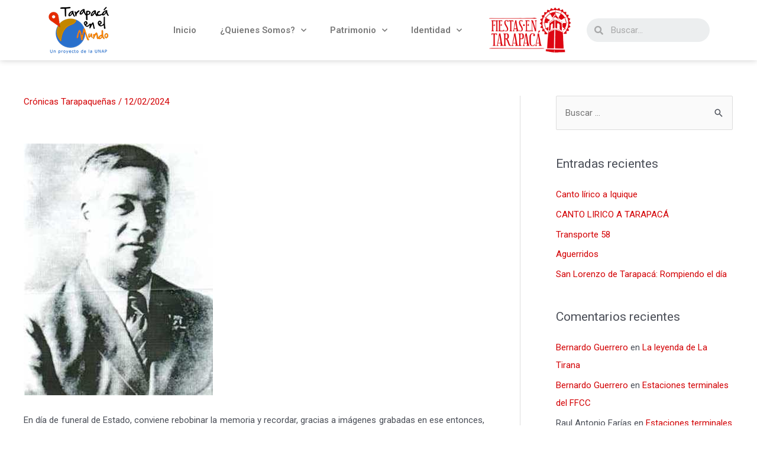

--- FILE ---
content_type: text/html; charset=UTF-8
request_url: https://tarapacaenelmundo.com/funerales-de-un-apostol/
body_size: 43545
content:
<!DOCTYPE html>
<html lang="es">
<head>
<meta charset="UTF-8">
<meta name="viewport" content="width=device-width, initial-scale=1">
	 <link rel="profile" href="https://gmpg.org/xfn/11"> 
	 <title>Funerales de un apóstol &#8211; Tarapacá en el Mundo</title>
<meta name='robots' content='max-image-preview:large' />
<link rel='dns-prefetch' href='//www.googletagmanager.com' />
<link rel="alternate" type="application/rss+xml" title="Tarapacá en el Mundo &raquo; Feed" href="https://tarapacaenelmundo.com/feed/" />
<link rel="alternate" type="application/rss+xml" title="Tarapacá en el Mundo &raquo; Feed de los comentarios" href="https://tarapacaenelmundo.com/comments/feed/" />
<link rel="alternate" type="application/rss+xml" title="Tarapacá en el Mundo &raquo; Comentario Funerales de un apóstol del feed" href="https://tarapacaenelmundo.com/funerales-de-un-apostol/feed/" />
<script>
window._wpemojiSettings = {"baseUrl":"https:\/\/s.w.org\/images\/core\/emoji\/14.0.0\/72x72\/","ext":".png","svgUrl":"https:\/\/s.w.org\/images\/core\/emoji\/14.0.0\/svg\/","svgExt":".svg","source":{"concatemoji":"https:\/\/tarapacaenelmundo.com\/wp-includes\/js\/wp-emoji-release.min.js?ver=6.2.8"}};
/*! This file is auto-generated */
!function(e,a,t){var n,r,o,i=a.createElement("canvas"),p=i.getContext&&i.getContext("2d");function s(e,t){p.clearRect(0,0,i.width,i.height),p.fillText(e,0,0);e=i.toDataURL();return p.clearRect(0,0,i.width,i.height),p.fillText(t,0,0),e===i.toDataURL()}function c(e){var t=a.createElement("script");t.src=e,t.defer=t.type="text/javascript",a.getElementsByTagName("head")[0].appendChild(t)}for(o=Array("flag","emoji"),t.supports={everything:!0,everythingExceptFlag:!0},r=0;r<o.length;r++)t.supports[o[r]]=function(e){if(p&&p.fillText)switch(p.textBaseline="top",p.font="600 32px Arial",e){case"flag":return s("\ud83c\udff3\ufe0f\u200d\u26a7\ufe0f","\ud83c\udff3\ufe0f\u200b\u26a7\ufe0f")?!1:!s("\ud83c\uddfa\ud83c\uddf3","\ud83c\uddfa\u200b\ud83c\uddf3")&&!s("\ud83c\udff4\udb40\udc67\udb40\udc62\udb40\udc65\udb40\udc6e\udb40\udc67\udb40\udc7f","\ud83c\udff4\u200b\udb40\udc67\u200b\udb40\udc62\u200b\udb40\udc65\u200b\udb40\udc6e\u200b\udb40\udc67\u200b\udb40\udc7f");case"emoji":return!s("\ud83e\udef1\ud83c\udffb\u200d\ud83e\udef2\ud83c\udfff","\ud83e\udef1\ud83c\udffb\u200b\ud83e\udef2\ud83c\udfff")}return!1}(o[r]),t.supports.everything=t.supports.everything&&t.supports[o[r]],"flag"!==o[r]&&(t.supports.everythingExceptFlag=t.supports.everythingExceptFlag&&t.supports[o[r]]);t.supports.everythingExceptFlag=t.supports.everythingExceptFlag&&!t.supports.flag,t.DOMReady=!1,t.readyCallback=function(){t.DOMReady=!0},t.supports.everything||(n=function(){t.readyCallback()},a.addEventListener?(a.addEventListener("DOMContentLoaded",n,!1),e.addEventListener("load",n,!1)):(e.attachEvent("onload",n),a.attachEvent("onreadystatechange",function(){"complete"===a.readyState&&t.readyCallback()})),(e=t.source||{}).concatemoji?c(e.concatemoji):e.wpemoji&&e.twemoji&&(c(e.twemoji),c(e.wpemoji)))}(window,document,window._wpemojiSettings);
</script>
<style>
img.wp-smiley,
img.emoji {
	display: inline !important;
	border: none !important;
	box-shadow: none !important;
	height: 1em !important;
	width: 1em !important;
	margin: 0 0.07em !important;
	vertical-align: -0.1em !important;
	background: none !important;
	padding: 0 !important;
}
</style>
	
<link rel='stylesheet' id='astra-theme-css-css' href='https://tarapacaenelmundo.com/wp-content/themes/astra/assets/css/minified/style.min.css?ver=4.1.7' media='all' />
<style id='astra-theme-css-inline-css'>
.ast-no-sidebar .entry-content .alignfull {margin-left: calc( -50vw + 50%);margin-right: calc( -50vw + 50%);max-width: 100vw;width: 100vw;}.ast-no-sidebar .entry-content .alignwide {margin-left: calc(-41vw + 50%);margin-right: calc(-41vw + 50%);max-width: unset;width: unset;}.ast-no-sidebar .entry-content .alignfull .alignfull,.ast-no-sidebar .entry-content .alignfull .alignwide,.ast-no-sidebar .entry-content .alignwide .alignfull,.ast-no-sidebar .entry-content .alignwide .alignwide,.ast-no-sidebar .entry-content .wp-block-column .alignfull,.ast-no-sidebar .entry-content .wp-block-column .alignwide{width: 100%;margin-left: auto;margin-right: auto;}.wp-block-gallery,.blocks-gallery-grid {margin: 0;}.wp-block-separator {max-width: 100px;}.wp-block-separator.is-style-wide,.wp-block-separator.is-style-dots {max-width: none;}.entry-content .has-2-columns .wp-block-column:first-child {padding-right: 10px;}.entry-content .has-2-columns .wp-block-column:last-child {padding-left: 10px;}@media (max-width: 782px) {.entry-content .wp-block-columns .wp-block-column {flex-basis: 100%;}.entry-content .has-2-columns .wp-block-column:first-child {padding-right: 0;}.entry-content .has-2-columns .wp-block-column:last-child {padding-left: 0;}}body .entry-content .wp-block-latest-posts {margin-left: 0;}body .entry-content .wp-block-latest-posts li {list-style: none;}.ast-no-sidebar .ast-container .entry-content .wp-block-latest-posts {margin-left: 0;}.ast-header-break-point .entry-content .alignwide {margin-left: auto;margin-right: auto;}.entry-content .blocks-gallery-item img {margin-bottom: auto;}.wp-block-pullquote {border-top: 4px solid #555d66;border-bottom: 4px solid #555d66;color: #40464d;}:root{--ast-container-default-xlg-padding:6.67em;--ast-container-default-lg-padding:5.67em;--ast-container-default-slg-padding:4.34em;--ast-container-default-md-padding:3.34em;--ast-container-default-sm-padding:6.67em;--ast-container-default-xs-padding:2.4em;--ast-container-default-xxs-padding:1.4em;--ast-code-block-background:#EEEEEE;--ast-comment-inputs-background:#FAFAFA;}html{font-size:93.75%;}a,.page-title{color:#d30004;}a:hover,a:focus{color:var(--ast-global-color-1);}body,button,input,select,textarea,.ast-button,.ast-custom-button{font-family:-apple-system,BlinkMacSystemFont,Segoe UI,Roboto,Oxygen-Sans,Ubuntu,Cantarell,Helvetica Neue,sans-serif;font-weight:inherit;font-size:15px;font-size:1rem;line-height:1.6em;}blockquote{color:var(--ast-global-color-3);}.site-title{font-size:35px;font-size:2.3333333333333rem;display:block;}.site-header .site-description{font-size:15px;font-size:1rem;display:none;}.entry-title{font-size:30px;font-size:2rem;}h1,.entry-content h1{font-size:40px;font-size:2.6666666666667rem;line-height:1.4em;}h2,.entry-content h2{font-size:30px;font-size:2rem;line-height:1.25em;}h3,.entry-content h3{font-size:25px;font-size:1.6666666666667rem;line-height:1.2em;}h4,.entry-content h4{font-size:20px;font-size:1.3333333333333rem;line-height:1.2em;}h5,.entry-content h5{font-size:18px;font-size:1.2rem;line-height:1.2em;}h6,.entry-content h6{font-size:15px;font-size:1rem;line-height:1.25em;}::selection{background-color:#b20000;color:#ffffff;}body,h1,.entry-title a,.entry-content h1,h2,.entry-content h2,h3,.entry-content h3,h4,.entry-content h4,h5,.entry-content h5,h6,.entry-content h6{color:var(--ast-global-color-3);}.tagcloud a:hover,.tagcloud a:focus,.tagcloud a.current-item{color:#ffffff;border-color:#d30004;background-color:#d30004;}input:focus,input[type="text"]:focus,input[type="email"]:focus,input[type="url"]:focus,input[type="password"]:focus,input[type="reset"]:focus,input[type="search"]:focus,textarea:focus{border-color:#d30004;}input[type="radio"]:checked,input[type=reset],input[type="checkbox"]:checked,input[type="checkbox"]:hover:checked,input[type="checkbox"]:focus:checked,input[type=range]::-webkit-slider-thumb{border-color:#d30004;background-color:#d30004;box-shadow:none;}.site-footer a:hover + .post-count,.site-footer a:focus + .post-count{background:#d30004;border-color:#d30004;}.single .nav-links .nav-previous,.single .nav-links .nav-next{color:#d30004;}.entry-meta,.entry-meta *{line-height:1.45;color:#d30004;}.entry-meta a:hover,.entry-meta a:hover *,.entry-meta a:focus,.entry-meta a:focus *,.page-links > .page-link,.page-links .page-link:hover,.post-navigation a:hover{color:var(--ast-global-color-1);}#cat option,.secondary .calendar_wrap thead a,.secondary .calendar_wrap thead a:visited{color:#d30004;}.secondary .calendar_wrap #today,.ast-progress-val span{background:#d30004;}.secondary a:hover + .post-count,.secondary a:focus + .post-count{background:#d30004;border-color:#d30004;}.calendar_wrap #today > a{color:#ffffff;}.page-links .page-link,.single .post-navigation a{color:#d30004;}.widget-title{font-size:21px;font-size:1.4rem;color:var(--ast-global-color-3);}#secondary,#secondary button,#secondary input,#secondary select,#secondary textarea{font-size:15px;font-size:1rem;}a:focus-visible,.ast-menu-toggle:focus-visible,.site .skip-link:focus-visible,.wp-block-loginout input:focus-visible,.wp-block-search.wp-block-search__button-inside .wp-block-search__inside-wrapper,.ast-header-navigation-arrow:focus-visible{outline-style:dotted;outline-color:inherit;outline-width:thin;border-color:transparent;}input:focus,input[type="text"]:focus,input[type="email"]:focus,input[type="url"]:focus,input[type="password"]:focus,input[type="reset"]:focus,input[type="search"]:focus,textarea:focus,.wp-block-search__input:focus,[data-section="section-header-mobile-trigger"] .ast-button-wrap .ast-mobile-menu-trigger-minimal:focus,.ast-mobile-popup-drawer.active .menu-toggle-close:focus,.woocommerce-ordering select.orderby:focus,#ast-scroll-top:focus,.woocommerce a.add_to_cart_button:focus,.woocommerce .button.single_add_to_cart_button:focus{border-style:dotted;border-color:inherit;border-width:thin;outline-color:transparent;}.main-header-menu .menu-link,.ast-header-custom-item a{color:var(--ast-global-color-3);}.main-header-menu .menu-item:hover > .menu-link,.main-header-menu .menu-item:hover > .ast-menu-toggle,.main-header-menu .ast-masthead-custom-menu-items a:hover,.main-header-menu .menu-item.focus > .menu-link,.main-header-menu .menu-item.focus > .ast-menu-toggle,.main-header-menu .current-menu-item > .menu-link,.main-header-menu .current-menu-ancestor > .menu-link,.main-header-menu .current-menu-item > .ast-menu-toggle,.main-header-menu .current-menu-ancestor > .ast-menu-toggle{color:#d30004;}.header-main-layout-3 .ast-main-header-bar-alignment{margin-right:auto;}.header-main-layout-2 .site-header-section-left .ast-site-identity{text-align:left;}.ast-logo-title-inline .site-logo-img{padding-right:1em;}.site-logo-img img{ transition:all 0.2s linear;}.ast-header-break-point .ast-mobile-menu-buttons-minimal.menu-toggle{background:transparent;color:#b20000;}.ast-header-break-point .ast-mobile-menu-buttons-outline.menu-toggle{background:transparent;border:1px solid #b20000;color:#b20000;}.ast-header-break-point .ast-mobile-menu-buttons-fill.menu-toggle{background:#b20000;}#secondary {margin: 4em 0 2.5em;word-break: break-word;line-height: 2;}#secondary li {margin-bottom: 0.25em;}#secondary li:last-child {margin-bottom: 0;}@media (max-width: 768px) {.js_active .ast-plain-container.ast-single-post #secondary {margin-top: 1.5em;}}.ast-separate-container.ast-two-container #secondary .widget {background-color: #fff;padding: 2em;margin-bottom: 2em;}@media (min-width: 993px) {.ast-left-sidebar #secondary {padding-right: 60px;}.ast-right-sidebar #secondary {padding-left: 60px;}}@media (max-width: 993px) {.ast-right-sidebar #secondary {padding-left: 30px;}.ast-left-sidebar #secondary {padding-right: 30px;}}.ast-small-footer > .ast-footer-overlay{background-color:#272727;;}.footer-adv .footer-adv-overlay{border-top-style:solid;border-top-color:#7a7a7a;}.wp-block-buttons.aligncenter{justify-content:center;}@media (max-width:921px){.ast-theme-transparent-header #primary,.ast-theme-transparent-header #secondary{padding:0;}}@media (max-width:921px){.ast-plain-container.ast-no-sidebar #primary{padding:0;}}.ast-plain-container.ast-no-sidebar #primary{margin-top:0;margin-bottom:0;}@media (min-width:1200px){.wp-block-group .has-background{padding:20px;}}@media (min-width:1200px){.ast-plain-container.ast-right-sidebar .entry-content .wp-block-group.alignwide,.ast-plain-container.ast-left-sidebar .entry-content .wp-block-group.alignwide,.ast-plain-container.ast-right-sidebar .entry-content .wp-block-group.alignfull,.ast-plain-container.ast-left-sidebar .entry-content .wp-block-group.alignfull{padding-left:20px;padding-right:20px;}}@media (min-width:1200px){.wp-block-cover-image.alignwide .wp-block-cover__inner-container,.wp-block-cover.alignwide .wp-block-cover__inner-container,.wp-block-cover-image.alignfull .wp-block-cover__inner-container,.wp-block-cover.alignfull .wp-block-cover__inner-container{width:100%;}}.wp-block-columns{margin-bottom:unset;}.wp-block-image.size-full{margin:2rem 0;}.wp-block-separator.has-background{padding:0;}.wp-block-gallery{margin-bottom:1.6em;}.wp-block-group{padding-top:4em;padding-bottom:4em;}.wp-block-group__inner-container .wp-block-columns:last-child,.wp-block-group__inner-container :last-child,.wp-block-table table{margin-bottom:0;}.blocks-gallery-grid{width:100%;}.wp-block-navigation-link__content{padding:5px 0;}.wp-block-group .wp-block-group .has-text-align-center,.wp-block-group .wp-block-column .has-text-align-center{max-width:100%;}.has-text-align-center{margin:0 auto;}@media (min-width:1200px){.wp-block-cover__inner-container,.alignwide .wp-block-group__inner-container,.alignfull .wp-block-group__inner-container{max-width:1200px;margin:0 auto;}.wp-block-group.alignnone,.wp-block-group.aligncenter,.wp-block-group.alignleft,.wp-block-group.alignright,.wp-block-group.alignwide,.wp-block-columns.alignwide{margin:2rem 0 1rem 0;}}@media (max-width:1200px){.wp-block-group{padding:3em;}.wp-block-group .wp-block-group{padding:1.5em;}.wp-block-columns,.wp-block-column{margin:1rem 0;}}@media (min-width:921px){.wp-block-columns .wp-block-group{padding:2em;}}@media (max-width:544px){.wp-block-cover-image .wp-block-cover__inner-container,.wp-block-cover .wp-block-cover__inner-container{width:unset;}.wp-block-cover,.wp-block-cover-image{padding:2em 0;}.wp-block-group,.wp-block-cover{padding:2em;}.wp-block-media-text__media img,.wp-block-media-text__media video{width:unset;max-width:100%;}.wp-block-media-text.has-background .wp-block-media-text__content{padding:1em;}}.wp-block-image.aligncenter{margin-left:auto;margin-right:auto;}.wp-block-table.aligncenter{margin-left:auto;margin-right:auto;}@media (min-width:544px){.entry-content .wp-block-media-text.has-media-on-the-right .wp-block-media-text__content{padding:0 8% 0 0;}.entry-content .wp-block-media-text .wp-block-media-text__content{padding:0 0 0 8%;}.ast-plain-container .site-content .entry-content .has-custom-content-position.is-position-bottom-left > *,.ast-plain-container .site-content .entry-content .has-custom-content-position.is-position-bottom-right > *,.ast-plain-container .site-content .entry-content .has-custom-content-position.is-position-top-left > *,.ast-plain-container .site-content .entry-content .has-custom-content-position.is-position-top-right > *,.ast-plain-container .site-content .entry-content .has-custom-content-position.is-position-center-right > *,.ast-plain-container .site-content .entry-content .has-custom-content-position.is-position-center-left > *{margin:0;}}@media (max-width:544px){.entry-content .wp-block-media-text .wp-block-media-text__content{padding:8% 0;}.wp-block-media-text .wp-block-media-text__media img{width:auto;max-width:100%;}}@media (max-width:921px){.ast-separate-container #primary,.ast-separate-container #secondary{padding:1.5em 0;}#primary,#secondary{padding:1.5em 0;margin:0;}.ast-left-sidebar #content > .ast-container{display:flex;flex-direction:column-reverse;width:100%;}.ast-separate-container .ast-article-post,.ast-separate-container .ast-article-single{padding:1.5em 2.14em;}.ast-author-box img.avatar{margin:20px 0 0 0;}}@media (max-width:921px){#secondary.secondary{padding-top:0;}.ast-separate-container.ast-right-sidebar #secondary{padding-left:1em;padding-right:1em;}.ast-separate-container.ast-two-container #secondary{padding-left:0;padding-right:0;}.ast-page-builder-template .entry-header #secondary,.ast-page-builder-template #secondary{margin-top:1.5em;}}@media (max-width:921px){.ast-right-sidebar #primary{padding-right:0;}.ast-page-builder-template.ast-left-sidebar #secondary,.ast-page-builder-template.ast-right-sidebar #secondary{padding-right:20px;padding-left:20px;}.ast-right-sidebar #secondary,.ast-left-sidebar #primary{padding-left:0;}.ast-left-sidebar #secondary{padding-right:0;}}@media (min-width:922px){.ast-separate-container.ast-right-sidebar #primary,.ast-separate-container.ast-left-sidebar #primary{border:0;}.search-no-results.ast-separate-container #primary{margin-bottom:4em;}}@media (min-width:922px){.ast-right-sidebar #primary{border-right:1px solid var(--ast-border-color);}.ast-left-sidebar #primary{border-left:1px solid var(--ast-border-color);}.ast-right-sidebar #secondary{border-left:1px solid var(--ast-border-color);margin-left:-1px;}.ast-left-sidebar #secondary{border-right:1px solid var(--ast-border-color);margin-right:-1px;}.ast-separate-container.ast-two-container.ast-right-sidebar #secondary{padding-left:30px;padding-right:0;}.ast-separate-container.ast-two-container.ast-left-sidebar #secondary{padding-right:30px;padding-left:0;}.ast-separate-container.ast-right-sidebar #secondary,.ast-separate-container.ast-left-sidebar #secondary{border:0;margin-left:auto;margin-right:auto;}.ast-separate-container.ast-two-container #secondary .widget:last-child{margin-bottom:0;}}.wp-block-button .wp-block-button__link{color:#ffffff;}.wp-block-button .wp-block-button__link:hover,.wp-block-button .wp-block-button__link:focus{color:#ffffff;background-color:var(--ast-global-color-1);border-color:var(--ast-global-color-1);}.elementor-widget-heading h1.elementor-heading-title{line-height:1.4em;}.elementor-widget-heading h2.elementor-heading-title{line-height:1.25em;}.elementor-widget-heading h3.elementor-heading-title{line-height:1.2em;}.elementor-widget-heading h4.elementor-heading-title{line-height:1.2em;}.elementor-widget-heading h5.elementor-heading-title{line-height:1.2em;}.elementor-widget-heading h6.elementor-heading-title{line-height:1.25em;}.wp-block-button .wp-block-button__link{border-top-width:0;border-right-width:0;border-left-width:0;border-bottom-width:0;border-color:#b20000;background-color:#b20000;color:#ffffff;font-family:inherit;font-weight:inherit;line-height:1em;padding-top:10px;padding-right:40px;padding-bottom:10px;padding-left:40px;}.menu-toggle,button,.ast-button,.ast-custom-button,.button,input#submit,input[type="button"],input[type="submit"],input[type="reset"]{border-style:solid;border-top-width:0;border-right-width:0;border-left-width:0;border-bottom-width:0;color:#ffffff;border-color:#b20000;background-color:#b20000;padding-top:10px;padding-right:40px;padding-bottom:10px;padding-left:40px;font-family:inherit;font-weight:inherit;line-height:1em;}button:focus,.menu-toggle:hover,button:hover,.ast-button:hover,.ast-custom-button:hover .button:hover,.ast-custom-button:hover ,input[type=reset]:hover,input[type=reset]:focus,input#submit:hover,input#submit:focus,input[type="button"]:hover,input[type="button"]:focus,input[type="submit"]:hover,input[type="submit"]:focus{color:#ffffff;background-color:var(--ast-global-color-1);border-color:var(--ast-global-color-1);}@media (max-width:921px){.ast-mobile-header-stack .main-header-bar .ast-search-menu-icon{display:inline-block;}.ast-header-break-point.ast-header-custom-item-outside .ast-mobile-header-stack .main-header-bar .ast-search-icon{margin:0;}.ast-comment-avatar-wrap img{max-width:2.5em;}.ast-separate-container .ast-comment-list li.depth-1{padding:1.5em 2.14em;}.ast-separate-container .comment-respond{padding:2em 2.14em;}.ast-comment-meta{padding:0 1.8888em 1.3333em;}}@media (min-width:544px){.ast-container{max-width:100%;}}@media (max-width:544px){.ast-separate-container .ast-article-post,.ast-separate-container .ast-article-single,.ast-separate-container .comments-title,.ast-separate-container .ast-archive-description{padding:1.5em 1em;}.ast-separate-container #content .ast-container{padding-left:0.54em;padding-right:0.54em;}.ast-separate-container .ast-comment-list li.depth-1{padding:1.5em 1em;margin-bottom:1.5em;}.ast-separate-container .ast-comment-list .bypostauthor{padding:.5em;}.ast-search-menu-icon.ast-dropdown-active .search-field{width:170px;}.ast-separate-container #secondary{padding-top:0;}.ast-separate-container.ast-two-container #secondary .widget{margin-bottom:1.5em;padding-left:1em;padding-right:1em;}.site-branding img,.site-header .site-logo-img .custom-logo-link img{max-width:100%;}}.ast-no-sidebar.ast-separate-container .entry-content .alignfull {margin-left: -6.67em;margin-right: -6.67em;width: auto;}@media (max-width: 1200px) {.ast-no-sidebar.ast-separate-container .entry-content .alignfull {margin-left: -2.4em;margin-right: -2.4em;}}@media (max-width: 768px) {.ast-no-sidebar.ast-separate-container .entry-content .alignfull {margin-left: -2.14em;margin-right: -2.14em;}}@media (max-width: 544px) {.ast-no-sidebar.ast-separate-container .entry-content .alignfull {margin-left: -1em;margin-right: -1em;}}.ast-no-sidebar.ast-separate-container .entry-content .alignwide {margin-left: -20px;margin-right: -20px;}.ast-no-sidebar.ast-separate-container .entry-content .wp-block-column .alignfull,.ast-no-sidebar.ast-separate-container .entry-content .wp-block-column .alignwide {margin-left: auto;margin-right: auto;width: 100%;}@media (max-width:921px){.site-title{display:block;}.site-header .site-description{display:none;}.entry-title{font-size:30px;}h1,.entry-content h1{font-size:30px;}h2,.entry-content h2{font-size:25px;}h3,.entry-content h3{font-size:20px;}}@media (max-width:544px){.site-title{display:block;}.site-header .site-description{display:none;}.entry-title{font-size:30px;}h1,.entry-content h1{font-size:30px;}h2,.entry-content h2{font-size:25px;}h3,.entry-content h3{font-size:20px;}}@media (max-width:921px){html{font-size:85.5%;}}@media (max-width:544px){html{font-size:85.5%;}}@media (min-width:922px){.ast-container{max-width:1240px;}}@font-face {font-family: "Astra";src: url(https://tarapacaenelmundo.com/wp-content/themes/astra/assets/fonts/astra.woff) format("woff"),url(https://tarapacaenelmundo.com/wp-content/themes/astra/assets/fonts/astra.ttf) format("truetype"),url(https://tarapacaenelmundo.com/wp-content/themes/astra/assets/fonts/astra.svg#astra) format("svg");font-weight: normal;font-style: normal;font-display: fallback;}@media (max-width:921px) {.main-header-bar .main-header-bar-navigation{display:none;}}.ast-desktop .main-header-menu.submenu-with-border .sub-menu,.ast-desktop .main-header-menu.submenu-with-border .astra-full-megamenu-wrapper{border-color:#b20000;}.ast-desktop .main-header-menu.submenu-with-border .sub-menu{border-top-width:2px;border-right-width:0px;border-left-width:0px;border-bottom-width:0px;border-style:solid;}.ast-desktop .main-header-menu.submenu-with-border .sub-menu .sub-menu{top:-2px;}.ast-desktop .main-header-menu.submenu-with-border .sub-menu .menu-link,.ast-desktop .main-header-menu.submenu-with-border .children .menu-link{border-bottom-width:0px;border-style:solid;border-color:#eaeaea;}@media (min-width:922px){.main-header-menu .sub-menu .menu-item.ast-left-align-sub-menu:hover > .sub-menu,.main-header-menu .sub-menu .menu-item.ast-left-align-sub-menu.focus > .sub-menu{margin-left:-0px;}}.ast-small-footer{border-top-style:solid;border-top-width:0;}.ast-small-footer-wrap{text-align:center;}.ast-header-break-point.ast-header-custom-item-inside .main-header-bar .main-header-bar-navigation .ast-search-icon {display: none;}.ast-header-break-point.ast-header-custom-item-inside .main-header-bar .ast-search-menu-icon .search-form {padding: 0;display: block;overflow: hidden;}.ast-header-break-point .ast-header-custom-item .widget:last-child {margin-bottom: 1em;}.ast-header-custom-item .widget {margin: 0.5em;display: inline-block;vertical-align: middle;}.ast-header-custom-item .widget p {margin-bottom: 0;}.ast-header-custom-item .widget li {width: auto;}.ast-header-custom-item-inside .button-custom-menu-item .menu-link {display: none;}.ast-header-custom-item-inside.ast-header-break-point .button-custom-menu-item .ast-custom-button-link {display: none;}.ast-header-custom-item-inside.ast-header-break-point .button-custom-menu-item .menu-link {display: block;}.ast-header-break-point.ast-header-custom-item-outside .main-header-bar .ast-search-icon {margin-right: 1em;}.ast-header-break-point.ast-header-custom-item-inside .main-header-bar .ast-search-menu-icon .search-field,.ast-header-break-point.ast-header-custom-item-inside .main-header-bar .ast-search-menu-icon.ast-inline-search .search-field {width: 100%;padding-right: 5.5em;}.ast-header-break-point.ast-header-custom-item-inside .main-header-bar .ast-search-menu-icon .search-submit {display: block;position: absolute;height: 100%;top: 0;right: 0;padding: 0 1em;border-radius: 0;}.ast-header-break-point .ast-header-custom-item .ast-masthead-custom-menu-items {padding-left: 20px;padding-right: 20px;margin-bottom: 1em;margin-top: 1em;}.ast-header-custom-item-inside.ast-header-break-point .button-custom-menu-item {padding-left: 0;padding-right: 0;margin-top: 0;margin-bottom: 0;}.astra-icon-down_arrow::after {content: "\e900";font-family: Astra;}.astra-icon-close::after {content: "\e5cd";font-family: Astra;}.astra-icon-drag_handle::after {content: "\e25d";font-family: Astra;}.astra-icon-format_align_justify::after {content: "\e235";font-family: Astra;}.astra-icon-menu::after {content: "\e5d2";font-family: Astra;}.astra-icon-reorder::after {content: "\e8fe";font-family: Astra;}.astra-icon-search::after {content: "\e8b6";font-family: Astra;}.astra-icon-zoom_in::after {content: "\e56b";font-family: Astra;}.astra-icon-check-circle::after {content: "\e901";font-family: Astra;}.astra-icon-shopping-cart::after {content: "\f07a";font-family: Astra;}.astra-icon-shopping-bag::after {content: "\f290";font-family: Astra;}.astra-icon-shopping-basket::after {content: "\f291";font-family: Astra;}.astra-icon-circle-o::after {content: "\e903";font-family: Astra;}.astra-icon-certificate::after {content: "\e902";font-family: Astra;}blockquote {padding: 1.2em;}:root .has-ast-global-color-0-color{color:var(--ast-global-color-0);}:root .has-ast-global-color-0-background-color{background-color:var(--ast-global-color-0);}:root .wp-block-button .has-ast-global-color-0-color{color:var(--ast-global-color-0);}:root .wp-block-button .has-ast-global-color-0-background-color{background-color:var(--ast-global-color-0);}:root .has-ast-global-color-1-color{color:var(--ast-global-color-1);}:root .has-ast-global-color-1-background-color{background-color:var(--ast-global-color-1);}:root .wp-block-button .has-ast-global-color-1-color{color:var(--ast-global-color-1);}:root .wp-block-button .has-ast-global-color-1-background-color{background-color:var(--ast-global-color-1);}:root .has-ast-global-color-2-color{color:var(--ast-global-color-2);}:root .has-ast-global-color-2-background-color{background-color:var(--ast-global-color-2);}:root .wp-block-button .has-ast-global-color-2-color{color:var(--ast-global-color-2);}:root .wp-block-button .has-ast-global-color-2-background-color{background-color:var(--ast-global-color-2);}:root .has-ast-global-color-3-color{color:var(--ast-global-color-3);}:root .has-ast-global-color-3-background-color{background-color:var(--ast-global-color-3);}:root .wp-block-button .has-ast-global-color-3-color{color:var(--ast-global-color-3);}:root .wp-block-button .has-ast-global-color-3-background-color{background-color:var(--ast-global-color-3);}:root .has-ast-global-color-4-color{color:var(--ast-global-color-4);}:root .has-ast-global-color-4-background-color{background-color:var(--ast-global-color-4);}:root .wp-block-button .has-ast-global-color-4-color{color:var(--ast-global-color-4);}:root .wp-block-button .has-ast-global-color-4-background-color{background-color:var(--ast-global-color-4);}:root .has-ast-global-color-5-color{color:var(--ast-global-color-5);}:root .has-ast-global-color-5-background-color{background-color:var(--ast-global-color-5);}:root .wp-block-button .has-ast-global-color-5-color{color:var(--ast-global-color-5);}:root .wp-block-button .has-ast-global-color-5-background-color{background-color:var(--ast-global-color-5);}:root .has-ast-global-color-6-color{color:var(--ast-global-color-6);}:root .has-ast-global-color-6-background-color{background-color:var(--ast-global-color-6);}:root .wp-block-button .has-ast-global-color-6-color{color:var(--ast-global-color-6);}:root .wp-block-button .has-ast-global-color-6-background-color{background-color:var(--ast-global-color-6);}:root .has-ast-global-color-7-color{color:var(--ast-global-color-7);}:root .has-ast-global-color-7-background-color{background-color:var(--ast-global-color-7);}:root .wp-block-button .has-ast-global-color-7-color{color:var(--ast-global-color-7);}:root .wp-block-button .has-ast-global-color-7-background-color{background-color:var(--ast-global-color-7);}:root .has-ast-global-color-8-color{color:var(--ast-global-color-8);}:root .has-ast-global-color-8-background-color{background-color:var(--ast-global-color-8);}:root .wp-block-button .has-ast-global-color-8-color{color:var(--ast-global-color-8);}:root .wp-block-button .has-ast-global-color-8-background-color{background-color:var(--ast-global-color-8);}:root{--ast-global-color-0:#0170B9;--ast-global-color-1:#3a3a3a;--ast-global-color-2:#3a3a3a;--ast-global-color-3:#4B4F58;--ast-global-color-4:#F5F5F5;--ast-global-color-5:#FFFFFF;--ast-global-color-6:#E5E5E5;--ast-global-color-7:#424242;--ast-global-color-8:#000000;}:root {--ast-border-color : #dddddd;}.ast-single-entry-banner {-js-display: flex;display: flex;flex-direction: column;justify-content: center;text-align: center;position: relative;background: #eeeeee;}.ast-single-entry-banner[data-banner-layout="layout-1"] {max-width: 1200px;background: inherit;padding: 20px 0;}.ast-single-entry-banner[data-banner-width-type="custom"] {margin: 0 auto;width: 100%;}.ast-single-entry-banner + .site-content .entry-header {margin-bottom: 0;}header.entry-header > *:not(:last-child){margin-bottom:10px;}.ast-archive-entry-banner {-js-display: flex;display: flex;flex-direction: column;justify-content: center;text-align: center;position: relative;background: #eeeeee;}.ast-archive-entry-banner[data-banner-width-type="custom"] {margin: 0 auto;width: 100%;}.ast-archive-entry-banner[data-banner-layout="layout-1"] {background: inherit;padding: 20px 0;text-align: left;}body.archive .ast-archive-description{max-width:1200px;width:100%;text-align:left;padding-top:3em;padding-right:3em;padding-bottom:3em;padding-left:3em;}body.archive .ast-archive-description .ast-archive-title,body.archive .ast-archive-description .ast-archive-title *{font-size:40px;font-size:2.6666666666667rem;}body.archive .ast-archive-description > *:not(:last-child){margin-bottom:10px;}@media (max-width:921px){body.archive .ast-archive-description{text-align:left;}}@media (max-width:544px){body.archive .ast-archive-description{text-align:left;}}.ast-breadcrumbs .trail-browse,.ast-breadcrumbs .trail-items,.ast-breadcrumbs .trail-items li{display:inline-block;margin:0;padding:0;border:none;background:inherit;text-indent:0;text-decoration:none;}.ast-breadcrumbs .trail-browse{font-size:inherit;font-style:inherit;font-weight:inherit;color:inherit;}.ast-breadcrumbs .trail-items{list-style:none;}.trail-items li::after{padding:0 0.3em;content:"\00bb";}.trail-items li:last-of-type::after{display:none;}.trail-items li::after{content:"\00bb";}.ast-header-breadcrumb{padding-top:10px;padding-bottom:10px;width:100%;}.ast-default-menu-enable.ast-main-header-nav-open.ast-header-break-point .main-header-bar.ast-header-breadcrumb,.ast-main-header-nav-open .main-header-bar.ast-header-breadcrumb{padding-top:1em;padding-bottom:1em;}.ast-header-break-point .main-header-bar.ast-header-breadcrumb{border-bottom-width:1px;border-bottom-color:#eaeaea;border-bottom-style:solid;}.ast-breadcrumbs-wrapper{line-height:1.4;}.ast-breadcrumbs-wrapper .rank-math-breadcrumb p{margin-bottom:0px;}.ast-breadcrumbs-wrapper{display:block;width:100%;}h1,.entry-content h1,h2,.entry-content h2,h3,.entry-content h3,h4,.entry-content h4,h5,.entry-content h5,h6,.entry-content h6{color:var(--ast-global-color-2);}.elementor-template-full-width .ast-container{display:block;}@media (max-width:544px){.elementor-element .elementor-wc-products .woocommerce[class*="columns-"] ul.products li.product{width:auto;margin:0;}.elementor-element .woocommerce .woocommerce-result-count{float:none;}}.ast-header-break-point .main-header-bar{border-bottom-width:1px;}@media (min-width:922px){.main-header-bar{border-bottom-width:1px;}}@media (min-width:922px){#primary{width:70%;}#secondary{width:30%;}}.main-header-menu .menu-item, #astra-footer-menu .menu-item, .main-header-bar .ast-masthead-custom-menu-items{-js-display:flex;display:flex;-webkit-box-pack:center;-webkit-justify-content:center;-moz-box-pack:center;-ms-flex-pack:center;justify-content:center;-webkit-box-orient:vertical;-webkit-box-direction:normal;-webkit-flex-direction:column;-moz-box-orient:vertical;-moz-box-direction:normal;-ms-flex-direction:column;flex-direction:column;}.main-header-menu > .menu-item > .menu-link, #astra-footer-menu > .menu-item > .menu-link{height:100%;-webkit-box-align:center;-webkit-align-items:center;-moz-box-align:center;-ms-flex-align:center;align-items:center;-js-display:flex;display:flex;}.ast-primary-menu-disabled .main-header-bar .ast-masthead-custom-menu-items{flex:unset;}.main-header-menu .sub-menu .menu-item.menu-item-has-children > .menu-link:after{position:absolute;right:1em;top:50%;transform:translate(0,-50%) rotate(270deg);}.ast-header-break-point .main-header-bar .main-header-bar-navigation .page_item_has_children > .ast-menu-toggle::before, .ast-header-break-point .main-header-bar .main-header-bar-navigation .menu-item-has-children > .ast-menu-toggle::before, .ast-mobile-popup-drawer .main-header-bar-navigation .menu-item-has-children>.ast-menu-toggle::before, .ast-header-break-point .ast-mobile-header-wrap .main-header-bar-navigation .menu-item-has-children > .ast-menu-toggle::before{font-weight:bold;content:"\e900";font-family:Astra;text-decoration:inherit;display:inline-block;}.ast-header-break-point .main-navigation ul.sub-menu .menu-item .menu-link:before{content:"\e900";font-family:Astra;font-size:.65em;text-decoration:inherit;display:inline-block;transform:translate(0, -2px) rotateZ(270deg);margin-right:5px;}.widget_search .search-form:after{font-family:Astra;font-size:1.2em;font-weight:normal;content:"\e8b6";position:absolute;top:50%;right:15px;transform:translate(0, -50%);}.astra-search-icon::before{content:"\e8b6";font-family:Astra;font-style:normal;font-weight:normal;text-decoration:inherit;text-align:center;-webkit-font-smoothing:antialiased;-moz-osx-font-smoothing:grayscale;z-index:3;}.main-header-bar .main-header-bar-navigation .page_item_has_children > a:after, .main-header-bar .main-header-bar-navigation .menu-item-has-children > a:after, .menu-item-has-children .ast-header-navigation-arrow:after{content:"\e900";display:inline-block;font-family:Astra;font-size:.6rem;font-weight:bold;text-rendering:auto;-webkit-font-smoothing:antialiased;-moz-osx-font-smoothing:grayscale;margin-left:10px;line-height:normal;}.menu-item-has-children .sub-menu .ast-header-navigation-arrow:after{margin-left:0;}.ast-mobile-popup-drawer .main-header-bar-navigation .ast-submenu-expanded>.ast-menu-toggle::before{transform:rotateX(180deg);}.ast-header-break-point .main-header-bar-navigation .menu-item-has-children > .menu-link:after{display:none;}.ast-separate-container .blog-layout-1, .ast-separate-container .blog-layout-2, .ast-separate-container .blog-layout-3{background-color:transparent;background-image:none;}.ast-separate-container .ast-article-post{background-color:var(--ast-global-color-5);;}@media (max-width:921px){.ast-separate-container .ast-article-post{background-color:var(--ast-global-color-5);;}}@media (max-width:544px){.ast-separate-container .ast-article-post{background-color:var(--ast-global-color-5);;}}.ast-separate-container .ast-article-single:not(.ast-related-post), .ast-separate-container .comments-area .comment-respond,.ast-separate-container .comments-area .ast-comment-list li, .ast-separate-container .ast-woocommerce-container, .ast-separate-container .error-404, .ast-separate-container .no-results, .single.ast-separate-container  .ast-author-meta, .ast-separate-container .related-posts-title-wrapper, .ast-separate-container.ast-two-container #secondary .widget,.ast-separate-container .comments-count-wrapper, .ast-box-layout.ast-plain-container .site-content,.ast-padded-layout.ast-plain-container .site-content, .ast-separate-container .comments-area .comments-title, .ast-narrow-container .site-content{background-color:var(--ast-global-color-5);;}@media (max-width:921px){.ast-separate-container .ast-article-single:not(.ast-related-post), .ast-separate-container .comments-area .comment-respond,.ast-separate-container .comments-area .ast-comment-list li, .ast-separate-container .ast-woocommerce-container, .ast-separate-container .error-404, .ast-separate-container .no-results, .single.ast-separate-container  .ast-author-meta, .ast-separate-container .related-posts-title-wrapper, .ast-separate-container.ast-two-container #secondary .widget,.ast-separate-container .comments-count-wrapper, .ast-box-layout.ast-plain-container .site-content,.ast-padded-layout.ast-plain-container .site-content, .ast-separate-container .comments-area .comments-title, .ast-narrow-container .site-content{background-color:var(--ast-global-color-5);;}}@media (max-width:544px){.ast-separate-container .ast-article-single:not(.ast-related-post), .ast-separate-container .comments-area .comment-respond,.ast-separate-container .comments-area .ast-comment-list li, .ast-separate-container .ast-woocommerce-container, .ast-separate-container .error-404, .ast-separate-container .no-results, .single.ast-separate-container  .ast-author-meta, .ast-separate-container .related-posts-title-wrapper, .ast-separate-container.ast-two-container #secondary .widget,.ast-separate-container .comments-count-wrapper, .ast-box-layout.ast-plain-container .site-content,.ast-padded-layout.ast-plain-container .site-content, .ast-separate-container .comments-area .comments-title, .ast-narrow-container .site-content{background-color:var(--ast-global-color-5);;}}:root{--e-global-color-astglobalcolor0:#0170B9;--e-global-color-astglobalcolor1:#3a3a3a;--e-global-color-astglobalcolor2:#3a3a3a;--e-global-color-astglobalcolor3:#4B4F58;--e-global-color-astglobalcolor4:#F5F5F5;--e-global-color-astglobalcolor5:#FFFFFF;--e-global-color-astglobalcolor6:#E5E5E5;--e-global-color-astglobalcolor7:#424242;--e-global-color-astglobalcolor8:#000000;}.comment-reply-title{font-size:24px;font-size:1.6rem;}.ast-comment-meta{line-height:1.666666667;color:#d30004;font-size:12px;font-size:0.8rem;}.ast-comment-list #cancel-comment-reply-link{font-size:15px;font-size:1rem;}.comments-count-wrapper {padding: 2em 0;}.comments-count-wrapper .comments-title {font-weight: normal;word-wrap: break-word;}.ast-comment-list {margin: 0;word-wrap: break-word;padding-bottom: 0.5em;list-style: none;}.ast-comment-list li {list-style: none;}.ast-comment-list li.depth-1 .ast-comment,.ast-comment-list li.depth-2 .ast-comment {border-bottom: 1px solid #eeeeee;}.ast-comment-list .comment-respond {padding: 1em 0;border-bottom: 1px solid #eeeeee;}.ast-comment-list .comment-respond .comment-reply-title {margin-top: 0;padding-top: 0;}.ast-comment-list .comment-respond p {margin-bottom: .5em;}.ast-comment-list .ast-comment-edit-reply-wrap {-js-display: flex;display: flex;justify-content: flex-end;}.ast-comment-list .ast-edit-link {flex: 1;}.ast-comment-list .comment-awaiting-moderation {margin-bottom: 0;}.ast-comment {padding: 1em 0 ;}.ast-comment-avatar-wrap img {border-radius: 50%;}.ast-comment-content {clear: both;}.ast-comment-cite-wrap {text-align: left;}.ast-comment-cite-wrap cite {font-style: normal;}.comment-reply-title {padding-top: 1em;font-weight: normal;line-height: 1.65;}.ast-comment-meta {margin-bottom: 0.5em;}.comments-area {border-top: 1px solid #eeeeee;margin-top: 2em;}.comments-area .comment-form-comment {width: 100%;border: none;margin: 0;padding: 0;}.comments-area .comment-notes,.comments-area .comment-textarea,.comments-area .form-allowed-tags {margin-bottom: 1.5em;}.comments-area .form-submit {margin-bottom: 0;}.comments-area textarea#comment,.comments-area .ast-comment-formwrap input[type="text"] {width: 100%;border-radius: 0;vertical-align: middle;margin-bottom: 10px;}.comments-area .no-comments {margin-top: 0.5em;margin-bottom: 0.5em;}.comments-area p.logged-in-as {margin-bottom: 1em;}.ast-separate-container .comments-count-wrapper {background-color: #fff;padding: 2em 6.67em 0;}@media (max-width: 1200px) {.ast-separate-container .comments-count-wrapper {padding: 2em 3.34em;}}.ast-separate-container .comments-area {border-top: 0;}.ast-separate-container .ast-comment-list {padding-bottom: 0;}.ast-separate-container .ast-comment-list li {background-color: #fff;}.ast-separate-container .ast-comment-list li.depth-1 .children li {padding-bottom: 0;padding-top: 0;margin-bottom: 0;}.ast-separate-container .ast-comment-list li.depth-1 .ast-comment,.ast-separate-container .ast-comment-list li.depth-2 .ast-comment {border-bottom: 0;}.ast-separate-container .ast-comment-list .comment-respond {padding-top: 0;padding-bottom: 1em;background-color: transparent;}.ast-separate-container .ast-comment-list .pingback p {margin-bottom: 0;}.ast-separate-container .ast-comment-list .bypostauthor {padding: 2em;margin-bottom: 1em;}.ast-separate-container .ast-comment-list .bypostauthor li {background: transparent;margin-bottom: 0;padding: 0 0 0 2em;}.ast-separate-container .comment-reply-title {padding-top: 0;}.comment-content a {word-wrap: break-word;}.comment-form-legend {margin-bottom: unset;padding: 0 0.5em;}.ast-separate-container .ast-comment-list li.depth-1 {padding: 4em 6.67em;margin-bottom: 2em;}@media (max-width: 1200px) {.ast-separate-container .ast-comment-list li.depth-1 {padding: 3em 3.34em;}}.ast-separate-container .comment-respond {background-color: #fff;padding: 4em 6.67em;border-bottom: 0;}@media (max-width: 1200px) {.ast-separate-container .comment-respond {padding: 3em 2.34em;}}.ast-comment-list .children {margin-left: 2em;}@media (max-width: 992px) {.ast-comment-list .children {margin-left: 1em;}}.ast-comment-list #cancel-comment-reply-link {white-space: nowrap;font-size: 15px;font-size: 1rem;margin-left: 1em;}.ast-comment-avatar-wrap {float: left;clear: right;margin-right: 1.33333em;}.ast-comment-meta-wrap {float: left;clear: right;padding: 0 0 1.33333em;}.ast-comment-time .timendate,.ast-comment-time .reply {margin-right: 0.5em;}.comments-area #wp-comment-cookies-consent {margin-right: 10px;}.ast-page-builder-template .comments-area {padding-left: 20px;padding-right: 20px;margin-top: 0;margin-bottom: 2em;}.ast-separate-container .ast-comment-list .bypostauthor .bypostauthor {background: transparent;margin-bottom: 0;padding-right: 0;padding-bottom: 0;padding-top: 0;}@media (min-width:922px){.ast-separate-container .ast-comment-list li .comment-respond{padding-left:2.66666em;padding-right:2.66666em;}}@media (max-width:544px){.ast-separate-container .comments-count-wrapper{padding:1.5em 1em;}.ast-separate-container .ast-comment-list li.depth-1{padding:1.5em 1em;margin-bottom:1.5em;}.ast-separate-container .ast-comment-list .bypostauthor{padding:.5em;}.ast-separate-container .comment-respond{padding:1.5em 1em;}.ast-separate-container .ast-comment-list .bypostauthor li{padding:0 0 0 .5em;}.ast-comment-list .children{margin-left:0.66666em;}}@media (max-width:921px){.ast-comment-avatar-wrap img{max-width:2.5em;}.comments-area{margin-top:1.5em;}.ast-separate-container .comments-count-wrapper{padding:2em 2.14em;}.ast-separate-container .ast-comment-list li.depth-1{padding:1.5em 2.14em;}.ast-separate-container .comment-respond{padding:2em 2.14em;}}@media (max-width:921px){.ast-comment-avatar-wrap{margin-right:0.5em;}}
</style>
<link rel='stylesheet' id='wp-block-library-css' href='https://tarapacaenelmundo.com/wp-includes/css/dist/block-library/style.min.css?ver=6.2.8' media='all' />
<style id='global-styles-inline-css'>
body{--wp--preset--color--black: #000000;--wp--preset--color--cyan-bluish-gray: #abb8c3;--wp--preset--color--white: #ffffff;--wp--preset--color--pale-pink: #f78da7;--wp--preset--color--vivid-red: #cf2e2e;--wp--preset--color--luminous-vivid-orange: #ff6900;--wp--preset--color--luminous-vivid-amber: #fcb900;--wp--preset--color--light-green-cyan: #7bdcb5;--wp--preset--color--vivid-green-cyan: #00d084;--wp--preset--color--pale-cyan-blue: #8ed1fc;--wp--preset--color--vivid-cyan-blue: #0693e3;--wp--preset--color--vivid-purple: #9b51e0;--wp--preset--color--ast-global-color-0: var(--ast-global-color-0);--wp--preset--color--ast-global-color-1: var(--ast-global-color-1);--wp--preset--color--ast-global-color-2: var(--ast-global-color-2);--wp--preset--color--ast-global-color-3: var(--ast-global-color-3);--wp--preset--color--ast-global-color-4: var(--ast-global-color-4);--wp--preset--color--ast-global-color-5: var(--ast-global-color-5);--wp--preset--color--ast-global-color-6: var(--ast-global-color-6);--wp--preset--color--ast-global-color-7: var(--ast-global-color-7);--wp--preset--color--ast-global-color-8: var(--ast-global-color-8);--wp--preset--gradient--vivid-cyan-blue-to-vivid-purple: linear-gradient(135deg,rgba(6,147,227,1) 0%,rgb(155,81,224) 100%);--wp--preset--gradient--light-green-cyan-to-vivid-green-cyan: linear-gradient(135deg,rgb(122,220,180) 0%,rgb(0,208,130) 100%);--wp--preset--gradient--luminous-vivid-amber-to-luminous-vivid-orange: linear-gradient(135deg,rgba(252,185,0,1) 0%,rgba(255,105,0,1) 100%);--wp--preset--gradient--luminous-vivid-orange-to-vivid-red: linear-gradient(135deg,rgba(255,105,0,1) 0%,rgb(207,46,46) 100%);--wp--preset--gradient--very-light-gray-to-cyan-bluish-gray: linear-gradient(135deg,rgb(238,238,238) 0%,rgb(169,184,195) 100%);--wp--preset--gradient--cool-to-warm-spectrum: linear-gradient(135deg,rgb(74,234,220) 0%,rgb(151,120,209) 20%,rgb(207,42,186) 40%,rgb(238,44,130) 60%,rgb(251,105,98) 80%,rgb(254,248,76) 100%);--wp--preset--gradient--blush-light-purple: linear-gradient(135deg,rgb(255,206,236) 0%,rgb(152,150,240) 100%);--wp--preset--gradient--blush-bordeaux: linear-gradient(135deg,rgb(254,205,165) 0%,rgb(254,45,45) 50%,rgb(107,0,62) 100%);--wp--preset--gradient--luminous-dusk: linear-gradient(135deg,rgb(255,203,112) 0%,rgb(199,81,192) 50%,rgb(65,88,208) 100%);--wp--preset--gradient--pale-ocean: linear-gradient(135deg,rgb(255,245,203) 0%,rgb(182,227,212) 50%,rgb(51,167,181) 100%);--wp--preset--gradient--electric-grass: linear-gradient(135deg,rgb(202,248,128) 0%,rgb(113,206,126) 100%);--wp--preset--gradient--midnight: linear-gradient(135deg,rgb(2,3,129) 0%,rgb(40,116,252) 100%);--wp--preset--duotone--dark-grayscale: url('#wp-duotone-dark-grayscale');--wp--preset--duotone--grayscale: url('#wp-duotone-grayscale');--wp--preset--duotone--purple-yellow: url('#wp-duotone-purple-yellow');--wp--preset--duotone--blue-red: url('#wp-duotone-blue-red');--wp--preset--duotone--midnight: url('#wp-duotone-midnight');--wp--preset--duotone--magenta-yellow: url('#wp-duotone-magenta-yellow');--wp--preset--duotone--purple-green: url('#wp-duotone-purple-green');--wp--preset--duotone--blue-orange: url('#wp-duotone-blue-orange');--wp--preset--font-size--small: 13px;--wp--preset--font-size--medium: 20px;--wp--preset--font-size--large: 36px;--wp--preset--font-size--x-large: 42px;--wp--preset--spacing--20: 0.44rem;--wp--preset--spacing--30: 0.67rem;--wp--preset--spacing--40: 1rem;--wp--preset--spacing--50: 1.5rem;--wp--preset--spacing--60: 2.25rem;--wp--preset--spacing--70: 3.38rem;--wp--preset--spacing--80: 5.06rem;--wp--preset--shadow--natural: 6px 6px 9px rgba(0, 0, 0, 0.2);--wp--preset--shadow--deep: 12px 12px 50px rgba(0, 0, 0, 0.4);--wp--preset--shadow--sharp: 6px 6px 0px rgba(0, 0, 0, 0.2);--wp--preset--shadow--outlined: 6px 6px 0px -3px rgba(255, 255, 255, 1), 6px 6px rgba(0, 0, 0, 1);--wp--preset--shadow--crisp: 6px 6px 0px rgba(0, 0, 0, 1);}body { margin: 0;--wp--style--global--content-size: var(--wp--custom--ast-content-width-size);--wp--style--global--wide-size: var(--wp--custom--ast-wide-width-size); }.wp-site-blocks > .alignleft { float: left; margin-right: 2em; }.wp-site-blocks > .alignright { float: right; margin-left: 2em; }.wp-site-blocks > .aligncenter { justify-content: center; margin-left: auto; margin-right: auto; }.wp-site-blocks > * { margin-block-start: 0; margin-block-end: 0; }.wp-site-blocks > * + * { margin-block-start: 24px; }body { --wp--style--block-gap: 24px; }body .is-layout-flow > *{margin-block-start: 0;margin-block-end: 0;}body .is-layout-flow > * + *{margin-block-start: 24px;margin-block-end: 0;}body .is-layout-constrained > *{margin-block-start: 0;margin-block-end: 0;}body .is-layout-constrained > * + *{margin-block-start: 24px;margin-block-end: 0;}body .is-layout-flex{gap: 24px;}body .is-layout-flow > .alignleft{float: left;margin-inline-start: 0;margin-inline-end: 2em;}body .is-layout-flow > .alignright{float: right;margin-inline-start: 2em;margin-inline-end: 0;}body .is-layout-flow > .aligncenter{margin-left: auto !important;margin-right: auto !important;}body .is-layout-constrained > .alignleft{float: left;margin-inline-start: 0;margin-inline-end: 2em;}body .is-layout-constrained > .alignright{float: right;margin-inline-start: 2em;margin-inline-end: 0;}body .is-layout-constrained > .aligncenter{margin-left: auto !important;margin-right: auto !important;}body .is-layout-constrained > :where(:not(.alignleft):not(.alignright):not(.alignfull)){max-width: var(--wp--style--global--content-size);margin-left: auto !important;margin-right: auto !important;}body .is-layout-constrained > .alignwide{max-width: var(--wp--style--global--wide-size);}body .is-layout-flex{display: flex;}body .is-layout-flex{flex-wrap: wrap;align-items: center;}body .is-layout-flex > *{margin: 0;}body{padding-top: 0px;padding-right: 0px;padding-bottom: 0px;padding-left: 0px;}a:where(:not(.wp-element-button)){text-decoration: none;}.wp-element-button, .wp-block-button__link{background-color: #32373c;border-width: 0;color: #fff;font-family: inherit;font-size: inherit;line-height: inherit;padding: calc(0.667em + 2px) calc(1.333em + 2px);text-decoration: none;}.has-black-color{color: var(--wp--preset--color--black) !important;}.has-cyan-bluish-gray-color{color: var(--wp--preset--color--cyan-bluish-gray) !important;}.has-white-color{color: var(--wp--preset--color--white) !important;}.has-pale-pink-color{color: var(--wp--preset--color--pale-pink) !important;}.has-vivid-red-color{color: var(--wp--preset--color--vivid-red) !important;}.has-luminous-vivid-orange-color{color: var(--wp--preset--color--luminous-vivid-orange) !important;}.has-luminous-vivid-amber-color{color: var(--wp--preset--color--luminous-vivid-amber) !important;}.has-light-green-cyan-color{color: var(--wp--preset--color--light-green-cyan) !important;}.has-vivid-green-cyan-color{color: var(--wp--preset--color--vivid-green-cyan) !important;}.has-pale-cyan-blue-color{color: var(--wp--preset--color--pale-cyan-blue) !important;}.has-vivid-cyan-blue-color{color: var(--wp--preset--color--vivid-cyan-blue) !important;}.has-vivid-purple-color{color: var(--wp--preset--color--vivid-purple) !important;}.has-ast-global-color-0-color{color: var(--wp--preset--color--ast-global-color-0) !important;}.has-ast-global-color-1-color{color: var(--wp--preset--color--ast-global-color-1) !important;}.has-ast-global-color-2-color{color: var(--wp--preset--color--ast-global-color-2) !important;}.has-ast-global-color-3-color{color: var(--wp--preset--color--ast-global-color-3) !important;}.has-ast-global-color-4-color{color: var(--wp--preset--color--ast-global-color-4) !important;}.has-ast-global-color-5-color{color: var(--wp--preset--color--ast-global-color-5) !important;}.has-ast-global-color-6-color{color: var(--wp--preset--color--ast-global-color-6) !important;}.has-ast-global-color-7-color{color: var(--wp--preset--color--ast-global-color-7) !important;}.has-ast-global-color-8-color{color: var(--wp--preset--color--ast-global-color-8) !important;}.has-black-background-color{background-color: var(--wp--preset--color--black) !important;}.has-cyan-bluish-gray-background-color{background-color: var(--wp--preset--color--cyan-bluish-gray) !important;}.has-white-background-color{background-color: var(--wp--preset--color--white) !important;}.has-pale-pink-background-color{background-color: var(--wp--preset--color--pale-pink) !important;}.has-vivid-red-background-color{background-color: var(--wp--preset--color--vivid-red) !important;}.has-luminous-vivid-orange-background-color{background-color: var(--wp--preset--color--luminous-vivid-orange) !important;}.has-luminous-vivid-amber-background-color{background-color: var(--wp--preset--color--luminous-vivid-amber) !important;}.has-light-green-cyan-background-color{background-color: var(--wp--preset--color--light-green-cyan) !important;}.has-vivid-green-cyan-background-color{background-color: var(--wp--preset--color--vivid-green-cyan) !important;}.has-pale-cyan-blue-background-color{background-color: var(--wp--preset--color--pale-cyan-blue) !important;}.has-vivid-cyan-blue-background-color{background-color: var(--wp--preset--color--vivid-cyan-blue) !important;}.has-vivid-purple-background-color{background-color: var(--wp--preset--color--vivid-purple) !important;}.has-ast-global-color-0-background-color{background-color: var(--wp--preset--color--ast-global-color-0) !important;}.has-ast-global-color-1-background-color{background-color: var(--wp--preset--color--ast-global-color-1) !important;}.has-ast-global-color-2-background-color{background-color: var(--wp--preset--color--ast-global-color-2) !important;}.has-ast-global-color-3-background-color{background-color: var(--wp--preset--color--ast-global-color-3) !important;}.has-ast-global-color-4-background-color{background-color: var(--wp--preset--color--ast-global-color-4) !important;}.has-ast-global-color-5-background-color{background-color: var(--wp--preset--color--ast-global-color-5) !important;}.has-ast-global-color-6-background-color{background-color: var(--wp--preset--color--ast-global-color-6) !important;}.has-ast-global-color-7-background-color{background-color: var(--wp--preset--color--ast-global-color-7) !important;}.has-ast-global-color-8-background-color{background-color: var(--wp--preset--color--ast-global-color-8) !important;}.has-black-border-color{border-color: var(--wp--preset--color--black) !important;}.has-cyan-bluish-gray-border-color{border-color: var(--wp--preset--color--cyan-bluish-gray) !important;}.has-white-border-color{border-color: var(--wp--preset--color--white) !important;}.has-pale-pink-border-color{border-color: var(--wp--preset--color--pale-pink) !important;}.has-vivid-red-border-color{border-color: var(--wp--preset--color--vivid-red) !important;}.has-luminous-vivid-orange-border-color{border-color: var(--wp--preset--color--luminous-vivid-orange) !important;}.has-luminous-vivid-amber-border-color{border-color: var(--wp--preset--color--luminous-vivid-amber) !important;}.has-light-green-cyan-border-color{border-color: var(--wp--preset--color--light-green-cyan) !important;}.has-vivid-green-cyan-border-color{border-color: var(--wp--preset--color--vivid-green-cyan) !important;}.has-pale-cyan-blue-border-color{border-color: var(--wp--preset--color--pale-cyan-blue) !important;}.has-vivid-cyan-blue-border-color{border-color: var(--wp--preset--color--vivid-cyan-blue) !important;}.has-vivid-purple-border-color{border-color: var(--wp--preset--color--vivid-purple) !important;}.has-ast-global-color-0-border-color{border-color: var(--wp--preset--color--ast-global-color-0) !important;}.has-ast-global-color-1-border-color{border-color: var(--wp--preset--color--ast-global-color-1) !important;}.has-ast-global-color-2-border-color{border-color: var(--wp--preset--color--ast-global-color-2) !important;}.has-ast-global-color-3-border-color{border-color: var(--wp--preset--color--ast-global-color-3) !important;}.has-ast-global-color-4-border-color{border-color: var(--wp--preset--color--ast-global-color-4) !important;}.has-ast-global-color-5-border-color{border-color: var(--wp--preset--color--ast-global-color-5) !important;}.has-ast-global-color-6-border-color{border-color: var(--wp--preset--color--ast-global-color-6) !important;}.has-ast-global-color-7-border-color{border-color: var(--wp--preset--color--ast-global-color-7) !important;}.has-ast-global-color-8-border-color{border-color: var(--wp--preset--color--ast-global-color-8) !important;}.has-vivid-cyan-blue-to-vivid-purple-gradient-background{background: var(--wp--preset--gradient--vivid-cyan-blue-to-vivid-purple) !important;}.has-light-green-cyan-to-vivid-green-cyan-gradient-background{background: var(--wp--preset--gradient--light-green-cyan-to-vivid-green-cyan) !important;}.has-luminous-vivid-amber-to-luminous-vivid-orange-gradient-background{background: var(--wp--preset--gradient--luminous-vivid-amber-to-luminous-vivid-orange) !important;}.has-luminous-vivid-orange-to-vivid-red-gradient-background{background: var(--wp--preset--gradient--luminous-vivid-orange-to-vivid-red) !important;}.has-very-light-gray-to-cyan-bluish-gray-gradient-background{background: var(--wp--preset--gradient--very-light-gray-to-cyan-bluish-gray) !important;}.has-cool-to-warm-spectrum-gradient-background{background: var(--wp--preset--gradient--cool-to-warm-spectrum) !important;}.has-blush-light-purple-gradient-background{background: var(--wp--preset--gradient--blush-light-purple) !important;}.has-blush-bordeaux-gradient-background{background: var(--wp--preset--gradient--blush-bordeaux) !important;}.has-luminous-dusk-gradient-background{background: var(--wp--preset--gradient--luminous-dusk) !important;}.has-pale-ocean-gradient-background{background: var(--wp--preset--gradient--pale-ocean) !important;}.has-electric-grass-gradient-background{background: var(--wp--preset--gradient--electric-grass) !important;}.has-midnight-gradient-background{background: var(--wp--preset--gradient--midnight) !important;}.has-small-font-size{font-size: var(--wp--preset--font-size--small) !important;}.has-medium-font-size{font-size: var(--wp--preset--font-size--medium) !important;}.has-large-font-size{font-size: var(--wp--preset--font-size--large) !important;}.has-x-large-font-size{font-size: var(--wp--preset--font-size--x-large) !important;}
.wp-block-navigation a:where(:not(.wp-element-button)){color: inherit;}
.wp-block-pullquote{font-size: 1.5em;line-height: 1.6;}
</style>
<link rel='stylesheet' id='elementor-icons-css' href='https://tarapacaenelmundo.com/wp-content/plugins/elementor/assets/lib/eicons/css/elementor-icons.min.css?ver=5.21.0' media='all' />
<link rel='stylesheet' id='elementor-frontend-css' href='https://tarapacaenelmundo.com/wp-content/plugins/elementor/assets/css/frontend.min.css?ver=3.15.1' media='all' />
<link rel='stylesheet' id='swiper-css' href='https://tarapacaenelmundo.com/wp-content/plugins/elementor/assets/lib/swiper/css/swiper.min.css?ver=5.3.6' media='all' />
<link rel='stylesheet' id='elementor-post-13748-css' href='https://tarapacaenelmundo.com/wp-content/uploads/elementor/css/post-13748.css?ver=1691452022' media='all' />
<link rel='stylesheet' id='elementor-pro-css' href='https://tarapacaenelmundo.com/wp-content/plugins/elementor-pro/assets/css/frontend.min.css?ver=3.7.2' media='all' />
<link rel='stylesheet' id='elementor-global-css' href='https://tarapacaenelmundo.com/wp-content/uploads/elementor/css/global.css?ver=1691452023' media='all' />
<link rel='stylesheet' id='elementor-post-16590-css' href='https://tarapacaenelmundo.com/wp-content/uploads/elementor/css/post-16590.css?ver=1691452023' media='all' />
<link rel='stylesheet' id='elementor-post-16340-css' href='https://tarapacaenelmundo.com/wp-content/uploads/elementor/css/post-16340.css?ver=1711144155' media='all' />
<link rel='stylesheet' id='eael-general-css' href='https://tarapacaenelmundo.com/wp-content/plugins/essential-addons-for-elementor-lite/assets/front-end/css/view/general.min.css?ver=5.8.5' media='all' />
<link rel='stylesheet' id='google-fonts-1-css' href='https://fonts.googleapis.com/css?family=Roboto%3A100%2C100italic%2C200%2C200italic%2C300%2C300italic%2C400%2C400italic%2C500%2C500italic%2C600%2C600italic%2C700%2C700italic%2C800%2C800italic%2C900%2C900italic%7CRoboto+Slab%3A100%2C100italic%2C200%2C200italic%2C300%2C300italic%2C400%2C400italic%2C500%2C500italic%2C600%2C600italic%2C700%2C700italic%2C800%2C800italic%2C900%2C900italic&#038;display=auto&#038;ver=6.2.8' media='all' />
<link rel='stylesheet' id='elementor-icons-shared-0-css' href='https://tarapacaenelmundo.com/wp-content/plugins/elementor/assets/lib/font-awesome/css/fontawesome.min.css?ver=5.15.3' media='all' />
<link rel='stylesheet' id='elementor-icons-fa-solid-css' href='https://tarapacaenelmundo.com/wp-content/plugins/elementor/assets/lib/font-awesome/css/solid.min.css?ver=5.15.3' media='all' />
<link rel='stylesheet' id='elementor-icons-fa-brands-css' href='https://tarapacaenelmundo.com/wp-content/plugins/elementor/assets/lib/font-awesome/css/brands.min.css?ver=5.15.3' media='all' />
<link rel="preconnect" href="https://fonts.gstatic.com/" crossorigin><!--[if IE]>
<script src='https://tarapacaenelmundo.com/wp-content/themes/astra/assets/js/minified/flexibility.min.js?ver=4.1.7' id='astra-flexibility-js'></script>
<script id='astra-flexibility-js-after'>
flexibility(document.documentElement);
</script>
<![endif]-->
<script src='https://tarapacaenelmundo.com/wp-includes/js/jquery/jquery.min.js?ver=3.6.4' id='jquery-core-js'></script>
<script src='https://tarapacaenelmundo.com/wp-includes/js/jquery/jquery-migrate.min.js?ver=3.4.0' id='jquery-migrate-js'></script>
<link rel="https://api.w.org/" href="https://tarapacaenelmundo.com/wp-json/" /><link rel="alternate" type="application/json" href="https://tarapacaenelmundo.com/wp-json/wp/v2/posts/19244" /><link rel="EditURI" type="application/rsd+xml" title="RSD" href="https://tarapacaenelmundo.com/xmlrpc.php?rsd" />
<link rel="wlwmanifest" type="application/wlwmanifest+xml" href="https://tarapacaenelmundo.com/wp-includes/wlwmanifest.xml" />
<meta name="generator" content="WordPress 6.2.8" />
<link rel="canonical" href="https://tarapacaenelmundo.com/funerales-de-un-apostol/" />
<link rel='shortlink' href='https://tarapacaenelmundo.com/?p=19244' />
<link rel="alternate" type="application/json+oembed" href="https://tarapacaenelmundo.com/wp-json/oembed/1.0/embed?url=https%3A%2F%2Ftarapacaenelmundo.com%2Ffunerales-de-un-apostol%2F" />
<link rel="alternate" type="text/xml+oembed" href="https://tarapacaenelmundo.com/wp-json/oembed/1.0/embed?url=https%3A%2F%2Ftarapacaenelmundo.com%2Ffunerales-de-un-apostol%2F&#038;format=xml" />
<meta name="generator" content="Site Kit by Google 1.167.0" /><meta name="generator" content="Elementor 3.15.1; features: e_dom_optimization, e_optimized_assets_loading, additional_custom_breakpoints; settings: css_print_method-external, google_font-enabled, font_display-auto">
<style>.recentcomments a{display:inline !important;padding:0 !important;margin:0 !important;}</style><link rel="icon" href="https://tarapacaenelmundo.com/wp-content/uploads/cropped-logo-tarapaca-32x32.png" sizes="32x32" />
<link rel="icon" href="https://tarapacaenelmundo.com/wp-content/uploads/cropped-logo-tarapaca-192x192.png" sizes="192x192" />
<link rel="apple-touch-icon" href="https://tarapacaenelmundo.com/wp-content/uploads/cropped-logo-tarapaca-180x180.png" />
<meta name="msapplication-TileImage" content="https://tarapacaenelmundo.com/wp-content/uploads/cropped-logo-tarapaca-270x270.png" />
		<style id="wp-custom-css">
			article .entry-content p{
	text-align: justify;
}

.text-right{
	text-align: right !important;
}		</style>
		</head>

<body itemtype='https://schema.org/Blog' itemscope='itemscope' class="post-template-default single single-post postid-19244 single-format-standard wp-custom-logo ast-desktop ast-plain-container ast-right-sidebar astra-4.1.7 ast-header-custom-item-inside group-blog ast-blog-single-style-1 ast-single-post ast-inherit-site-logo-transparent elementor-default elementor-kit-13748">
<svg xmlns="http://www.w3.org/2000/svg" viewBox="0 0 0 0" width="0" height="0" focusable="false" role="none" style="visibility: hidden; position: absolute; left: -9999px; overflow: hidden;" ><defs><filter id="wp-duotone-dark-grayscale"><feColorMatrix color-interpolation-filters="sRGB" type="matrix" values=" .299 .587 .114 0 0 .299 .587 .114 0 0 .299 .587 .114 0 0 .299 .587 .114 0 0 " /><feComponentTransfer color-interpolation-filters="sRGB" ><feFuncR type="table" tableValues="0 0.49803921568627" /><feFuncG type="table" tableValues="0 0.49803921568627" /><feFuncB type="table" tableValues="0 0.49803921568627" /><feFuncA type="table" tableValues="1 1" /></feComponentTransfer><feComposite in2="SourceGraphic" operator="in" /></filter></defs></svg><svg xmlns="http://www.w3.org/2000/svg" viewBox="0 0 0 0" width="0" height="0" focusable="false" role="none" style="visibility: hidden; position: absolute; left: -9999px; overflow: hidden;" ><defs><filter id="wp-duotone-grayscale"><feColorMatrix color-interpolation-filters="sRGB" type="matrix" values=" .299 .587 .114 0 0 .299 .587 .114 0 0 .299 .587 .114 0 0 .299 .587 .114 0 0 " /><feComponentTransfer color-interpolation-filters="sRGB" ><feFuncR type="table" tableValues="0 1" /><feFuncG type="table" tableValues="0 1" /><feFuncB type="table" tableValues="0 1" /><feFuncA type="table" tableValues="1 1" /></feComponentTransfer><feComposite in2="SourceGraphic" operator="in" /></filter></defs></svg><svg xmlns="http://www.w3.org/2000/svg" viewBox="0 0 0 0" width="0" height="0" focusable="false" role="none" style="visibility: hidden; position: absolute; left: -9999px; overflow: hidden;" ><defs><filter id="wp-duotone-purple-yellow"><feColorMatrix color-interpolation-filters="sRGB" type="matrix" values=" .299 .587 .114 0 0 .299 .587 .114 0 0 .299 .587 .114 0 0 .299 .587 .114 0 0 " /><feComponentTransfer color-interpolation-filters="sRGB" ><feFuncR type="table" tableValues="0.54901960784314 0.98823529411765" /><feFuncG type="table" tableValues="0 1" /><feFuncB type="table" tableValues="0.71764705882353 0.25490196078431" /><feFuncA type="table" tableValues="1 1" /></feComponentTransfer><feComposite in2="SourceGraphic" operator="in" /></filter></defs></svg><svg xmlns="http://www.w3.org/2000/svg" viewBox="0 0 0 0" width="0" height="0" focusable="false" role="none" style="visibility: hidden; position: absolute; left: -9999px; overflow: hidden;" ><defs><filter id="wp-duotone-blue-red"><feColorMatrix color-interpolation-filters="sRGB" type="matrix" values=" .299 .587 .114 0 0 .299 .587 .114 0 0 .299 .587 .114 0 0 .299 .587 .114 0 0 " /><feComponentTransfer color-interpolation-filters="sRGB" ><feFuncR type="table" tableValues="0 1" /><feFuncG type="table" tableValues="0 0.27843137254902" /><feFuncB type="table" tableValues="0.5921568627451 0.27843137254902" /><feFuncA type="table" tableValues="1 1" /></feComponentTransfer><feComposite in2="SourceGraphic" operator="in" /></filter></defs></svg><svg xmlns="http://www.w3.org/2000/svg" viewBox="0 0 0 0" width="0" height="0" focusable="false" role="none" style="visibility: hidden; position: absolute; left: -9999px; overflow: hidden;" ><defs><filter id="wp-duotone-midnight"><feColorMatrix color-interpolation-filters="sRGB" type="matrix" values=" .299 .587 .114 0 0 .299 .587 .114 0 0 .299 .587 .114 0 0 .299 .587 .114 0 0 " /><feComponentTransfer color-interpolation-filters="sRGB" ><feFuncR type="table" tableValues="0 0" /><feFuncG type="table" tableValues="0 0.64705882352941" /><feFuncB type="table" tableValues="0 1" /><feFuncA type="table" tableValues="1 1" /></feComponentTransfer><feComposite in2="SourceGraphic" operator="in" /></filter></defs></svg><svg xmlns="http://www.w3.org/2000/svg" viewBox="0 0 0 0" width="0" height="0" focusable="false" role="none" style="visibility: hidden; position: absolute; left: -9999px; overflow: hidden;" ><defs><filter id="wp-duotone-magenta-yellow"><feColorMatrix color-interpolation-filters="sRGB" type="matrix" values=" .299 .587 .114 0 0 .299 .587 .114 0 0 .299 .587 .114 0 0 .299 .587 .114 0 0 " /><feComponentTransfer color-interpolation-filters="sRGB" ><feFuncR type="table" tableValues="0.78039215686275 1" /><feFuncG type="table" tableValues="0 0.94901960784314" /><feFuncB type="table" tableValues="0.35294117647059 0.47058823529412" /><feFuncA type="table" tableValues="1 1" /></feComponentTransfer><feComposite in2="SourceGraphic" operator="in" /></filter></defs></svg><svg xmlns="http://www.w3.org/2000/svg" viewBox="0 0 0 0" width="0" height="0" focusable="false" role="none" style="visibility: hidden; position: absolute; left: -9999px; overflow: hidden;" ><defs><filter id="wp-duotone-purple-green"><feColorMatrix color-interpolation-filters="sRGB" type="matrix" values=" .299 .587 .114 0 0 .299 .587 .114 0 0 .299 .587 .114 0 0 .299 .587 .114 0 0 " /><feComponentTransfer color-interpolation-filters="sRGB" ><feFuncR type="table" tableValues="0.65098039215686 0.40392156862745" /><feFuncG type="table" tableValues="0 1" /><feFuncB type="table" tableValues="0.44705882352941 0.4" /><feFuncA type="table" tableValues="1 1" /></feComponentTransfer><feComposite in2="SourceGraphic" operator="in" /></filter></defs></svg><svg xmlns="http://www.w3.org/2000/svg" viewBox="0 0 0 0" width="0" height="0" focusable="false" role="none" style="visibility: hidden; position: absolute; left: -9999px; overflow: hidden;" ><defs><filter id="wp-duotone-blue-orange"><feColorMatrix color-interpolation-filters="sRGB" type="matrix" values=" .299 .587 .114 0 0 .299 .587 .114 0 0 .299 .587 .114 0 0 .299 .587 .114 0 0 " /><feComponentTransfer color-interpolation-filters="sRGB" ><feFuncR type="table" tableValues="0.098039215686275 1" /><feFuncG type="table" tableValues="0 0.66274509803922" /><feFuncB type="table" tableValues="0.84705882352941 0.41960784313725" /><feFuncA type="table" tableValues="1 1" /></feComponentTransfer><feComposite in2="SourceGraphic" operator="in" /></filter></defs></svg>
<a
	class="skip-link screen-reader-text"
	href="#content"
	role="link"
	title="Ir al contenido">
		Ir al contenido</a>

<div
class="hfeed site" id="page">
			<div data-elementor-type="header" data-elementor-id="16590" class="elementor elementor-16590 elementor-location-header">
								<section data-particle_enable="false" data-particle-mobile-disabled="false" class="elementor-section elementor-top-section elementor-element elementor-element-a932d3a elementor-section-content-middle elementor-hidden-tablet elementor-hidden-mobile elementor-section-boxed elementor-section-height-default elementor-section-height-default" data-id="a932d3a" data-element_type="section">
						<div class="elementor-container elementor-column-gap-default">
					<div class="elementor-column elementor-col-25 elementor-top-column elementor-element elementor-element-1de7299" data-id="1de7299" data-element_type="column">
			<div class="elementor-widget-wrap elementor-element-populated">
								<div class="elementor-element elementor-element-83639ca elementor-widget elementor-widget-theme-site-logo elementor-widget-image" data-id="83639ca" data-element_type="widget" data-widget_type="theme-site-logo.default">
				<div class="elementor-widget-container">
																<a href="https://tarapacaenelmundo.com">
							<img width="106" height="82" src="https://tarapacaenelmundo.com/wp-content/uploads/logo-email-tarapaca.png" class="attachment-medium size-medium wp-image-13692" alt="" loading="lazy" />								</a>
															</div>
				</div>
					</div>
		</div>
				<div class="elementor-column elementor-col-25 elementor-top-column elementor-element elementor-element-3d2cd71" data-id="3d2cd71" data-element_type="column">
			<div class="elementor-widget-wrap elementor-element-populated">
								<div class="elementor-element elementor-element-bb85bfa elementor-nav-menu__align-right elementor-nav-menu--dropdown-tablet elementor-nav-menu__text-align-aside elementor-nav-menu--toggle elementor-nav-menu--burger elementor-widget elementor-widget-nav-menu" data-id="bb85bfa" data-element_type="widget" data-settings="{&quot;submenu_icon&quot;:{&quot;value&quot;:&quot;&lt;i class=\&quot;fas fa-chevron-down\&quot;&gt;&lt;\/i&gt;&quot;,&quot;library&quot;:&quot;fa-solid&quot;},&quot;layout&quot;:&quot;horizontal&quot;,&quot;toggle&quot;:&quot;burger&quot;}" data-widget_type="nav-menu.default">
				<div class="elementor-widget-container">
						<nav migration_allowed="1" migrated="0" role="navigation" class="elementor-nav-menu--main elementor-nav-menu__container elementor-nav-menu--layout-horizontal e--pointer-underline e--animation-grow">
				<ul id="menu-1-bb85bfa" class="elementor-nav-menu"><li class="menu-item menu-item-type-custom menu-item-object-custom menu-item-home menu-item-12068"><a href="https://tarapacaenelmundo.com/" class="elementor-item menu-link">Inicio</a></li>
<li class="menu-item menu-item-type-custom menu-item-object-custom menu-item-has-children menu-item-12070"><a href="#" class="elementor-item elementor-item-anchor menu-link">¿Quienes Somos?</a>
<ul class="sub-menu elementor-nav-menu--dropdown">
	<li class="menu-item menu-item-type-post_type menu-item-object-page menu-item-12069"><a href="https://tarapacaenelmundo.com/quienes-somos/mision-y-vision/" class="elementor-sub-item menu-link">Misión y Visión</a></li>
	<li class="menu-item menu-item-type-post_type menu-item-object-page menu-item-12082"><a href="https://tarapacaenelmundo.com/quienes-somos/equipo-de-trabajo/" class="elementor-sub-item menu-link">Equipo de Trabajo</a></li>
	<li class="menu-item menu-item-type-post_type menu-item-object-page menu-item-12081"><a href="https://tarapacaenelmundo.com/quienes-somos/descripcion-del-proyecto/" class="elementor-sub-item menu-link">​Descripción del Proyecto</a></li>
	<li class="menu-item menu-item-type-post_type menu-item-object-page menu-item-12085"><a href="https://tarapacaenelmundo.com/quienes-somos/actividades-academicas/" class="elementor-sub-item menu-link">Actividades Académicas</a></li>
	<li class="menu-item menu-item-type-post_type menu-item-object-page menu-item-12083"><a href="https://tarapacaenelmundo.com/quienes-somos/instituto-de-estudios-andinos-isluga/" class="elementor-sub-item menu-link">Instituto de Estudios Andinos Isluga</a></li>
</ul>
</li>
<li class="menu-item menu-item-type-custom menu-item-object-custom menu-item-has-children menu-item-12071"><a href="#" class="elementor-item elementor-item-anchor menu-link">Patrimonio</a>
<ul class="sub-menu elementor-nav-menu--dropdown">
	<li class="menu-item menu-item-type-post_type menu-item-object-page menu-item-12107"><a href="https://tarapacaenelmundo.com/patrimonio/arte-rupestre/" class="elementor-sub-item menu-link">Arte rupestre</a></li>
	<li class="menu-item menu-item-type-post_type menu-item-object-page menu-item-12104"><a href="https://tarapacaenelmundo.com/patrimonio/chinchorro/" class="elementor-sub-item menu-link">Chinchorro</a></li>
	<li class="menu-item menu-item-type-post_type menu-item-object-page menu-item-12108"><a href="https://tarapacaenelmundo.com/patrimonio/changos/" class="elementor-sub-item menu-link">Changos</a></li>
	<li class="menu-item menu-item-type-post_type menu-item-object-page menu-item-12105"><a href="https://tarapacaenelmundo.com/patrimonio/ciclo-del-guano/" class="elementor-sub-item menu-link">Ciclo del guano</a></li>
	<li class="menu-item menu-item-type-post_type menu-item-object-page menu-item-12347"><a href="https://tarapacaenelmundo.com/patrimonio/ciclo-salitrero/" class="elementor-sub-item menu-link">Ciclo salitrero</a></li>
	<li class="menu-item menu-item-type-post_type menu-item-object-page menu-item-12103"><a href="https://tarapacaenelmundo.com/patrimonio/cultura-andina/" class="elementor-sub-item menu-link">Cultura Andina</a></li>
	<li class="menu-item menu-item-type-post_type menu-item-object-page menu-item-12109"><a href="https://tarapacaenelmundo.com/patrimonio/ciclo-de-la-plata/" class="elementor-sub-item menu-link">Ciclo de la Plata</a></li>
	<li class="menu-item menu-item-type-post_type menu-item-object-page menu-item-17504"><a href="https://tarapacaenelmundo.com/patrimonio/ciclo-pesquero/" class="elementor-sub-item menu-link">Ciclo Pesquero</a></li>
	<li class="menu-item menu-item-type-post_type menu-item-object-page menu-item-12106"><a href="https://tarapacaenelmundo.com/patrimonio/guerra-del-salitre/" class="elementor-sub-item menu-link">Guerra del Salitre</a></li>
	<li class="menu-item menu-item-type-post_type menu-item-object-page menu-item-14091"><a href="https://tarapacaenelmundo.com/patrimonio/monumentos/" class="elementor-sub-item menu-link">Monumentos</a></li>
	<li class="menu-item menu-item-type-post_type menu-item-object-page menu-item-12110"><a href="https://tarapacaenelmundo.com/patrimonio/derechos-humanos/" class="elementor-sub-item menu-link">Derechos Humanos</a></li>
	<li class="menu-item menu-item-type-post_type menu-item-object-page menu-item-12111"><a href="https://tarapacaenelmundo.com/patrimonio/espacios-culturales/" class="elementor-sub-item menu-link">Espacios culturales</a></li>
	<li class="menu-item menu-item-type-post_type menu-item-object-page menu-item-12113"><a href="https://tarapacaenelmundo.com/patrimonio/playas-y-caletas/" class="elementor-sub-item menu-link">Playas y caletas</a></li>
	<li class="menu-item menu-item-type-post_type menu-item-object-page menu-item-12112"><a href="https://tarapacaenelmundo.com/patrimonio/patrimonio-en-la-prensa/" class="elementor-sub-item menu-link">Patrimonio en la prensa</a></li>
</ul>
</li>
<li class="menu-item menu-item-type-custom menu-item-object-custom menu-item-has-children menu-item-12072"><a href="#" class="elementor-item elementor-item-anchor menu-link">Identidad</a>
<ul class="sub-menu elementor-nav-menu--dropdown">
	<li class="menu-item menu-item-type-custom menu-item-object-custom menu-item-has-children menu-item-14830"><a href="#" class="elementor-sub-item elementor-item-anchor menu-link">Cultura Popular</a>
	<ul class="sub-menu elementor-nav-menu--dropdown">
		<li class="menu-item menu-item-type-post_type menu-item-object-page menu-item-12129"><a href="https://tarapacaenelmundo.com/identidad/barrios/" class="elementor-sub-item menu-link">Barrios</a></li>
		<li class="menu-item menu-item-type-post_type menu-item-object-page menu-item-12131"><a href="https://tarapacaenelmundo.com/identidad/esquinas/" class="elementor-sub-item menu-link">Esquinas</a></li>
		<li class="menu-item menu-item-type-post_type menu-item-object-page menu-item-12128"><a href="https://tarapacaenelmundo.com/identidad/bares/" class="elementor-sub-item menu-link">Bares</a></li>
		<li class="menu-item menu-item-type-post_type menu-item-object-page menu-item-12134"><a href="https://tarapacaenelmundo.com/identidad/mercados-de-iquique/" class="elementor-sub-item menu-link">Mercados de Iquique</a></li>
		<li class="menu-item menu-item-type-post_type menu-item-object-page menu-item-12132"><a href="https://tarapacaenelmundo.com/identidad/ferias/" class="elementor-sub-item menu-link">Ferias</a></li>
		<li class="menu-item menu-item-type-post_type menu-item-object-page menu-item-12130"><a href="https://tarapacaenelmundo.com/identidad/ciudad-tatuada/" class="elementor-sub-item menu-link">Ciudad tatuada</a></li>
		<li class="menu-item menu-item-type-post_type menu-item-object-page menu-item-12137"><a href="https://tarapacaenelmundo.com/identidad/religiosidad-popular/" class="elementor-sub-item menu-link">Religiosidad popular</a></li>
		<li class="menu-item menu-item-type-post_type menu-item-object-page menu-item-12133"><a href="https://tarapacaenelmundo.com/identidad/la-muerte/" class="elementor-sub-item menu-link">La muerte</a></li>
		<li class="menu-item menu-item-type-post_type menu-item-object-page menu-item-12135"><a href="https://tarapacaenelmundo.com/identidad/mitos-y-leyendas/" class="elementor-sub-item menu-link">Mitos y leyendas</a></li>
		<li class="menu-item menu-item-type-post_type menu-item-object-page menu-item-12136"><a href="https://tarapacaenelmundo.com/identidad/personajes-de-la-calle/" class="elementor-sub-item menu-link">Personajes de la calle</a></li>
		<li class="menu-item menu-item-type-post_type menu-item-object-page menu-item-12138"><a href="https://tarapacaenelmundo.com/identidad/voces-de-la-calle/" class="elementor-sub-item menu-link">Voces de la calle</a></li>
		<li class="menu-item menu-item-type-post_type menu-item-object-page menu-item-12127"><a href="https://tarapacaenelmundo.com/identidad/apodos-y-sobrenombres/" class="elementor-sub-item menu-link">Apodos y Sobrenombres</a></li>
	</ul>
</li>
	<li class="menu-item menu-item-type-post_type menu-item-object-page menu-item-12125"><a href="https://tarapacaenelmundo.com/identidad/tarapaca/" class="elementor-sub-item menu-link">Tarapacá</a></li>
	<li class="menu-item menu-item-type-post_type menu-item-object-page menu-item-12115"><a href="https://tarapacaenelmundo.com/identidad/cronicas-tarapaquenas/" class="elementor-sub-item menu-link">Crónicas tarapaqueñas</a></li>
	<li class="menu-item menu-item-type-post_type menu-item-object-page menu-item-12124"><a href="https://tarapacaenelmundo.com/identidad/personajes-tarapaquenos/" class="elementor-sub-item menu-link">Personajes tarapaqueños</a></li>
	<li class="menu-item menu-item-type-post_type menu-item-object-page menu-item-17671"><a href="https://tarapacaenelmundo.com/identidad/regimientos/" class="elementor-sub-item menu-link">Regimientos</a></li>
	<li class="menu-item menu-item-type-post_type menu-item-object-page menu-item-17691"><a href="https://tarapacaenelmundo.com/identidad/plazas/" class="elementor-sub-item menu-link">Plazas</a></li>
	<li class="menu-item menu-item-type-post_type menu-item-object-page menu-item-17672"><a href="https://tarapacaenelmundo.com/identidad/12-de-octubre/" class="elementor-sub-item menu-link">12 de Octubre</a></li>
	<li class="menu-item menu-item-type-post_type menu-item-object-page menu-item-12118"><a href="https://tarapacaenelmundo.com/identidad/enciclopedia-la-tirana/" class="elementor-sub-item menu-link">Enciclopedia La Tirana</a></li>
	<li class="menu-item menu-item-type-post_type menu-item-object-page menu-item-17459"><a href="https://tarapacaenelmundo.com/identidad/enciclopedia-san-lorenzo/" class="elementor-sub-item menu-link">Enciclopedia San Lorenzo</a></li>
	<li class="menu-item menu-item-type-post_type menu-item-object-page menu-item-12121"><a href="https://tarapacaenelmundo.com/identidad/literatura/" class="elementor-sub-item menu-link">Literatura</a></li>
	<li class="menu-item menu-item-type-post_type menu-item-object-page menu-item-12119"><a href="https://tarapacaenelmundo.com/identidad/gastronomia/" class="elementor-sub-item menu-link">Gastronomía</a></li>
	<li class="menu-item menu-item-type-post_type menu-item-object-page menu-item-12116"><a href="https://tarapacaenelmundo.com/identidad/deporte/" class="elementor-sub-item menu-link">Deporte</a></li>
	<li class="menu-item menu-item-type-post_type menu-item-object-page menu-item-12123"><a href="https://tarapacaenelmundo.com/identidad/musica/" class="elementor-sub-item menu-link">Música</a></li>
	<li class="menu-item menu-item-type-post_type menu-item-object-page menu-item-12117"><a href="https://tarapacaenelmundo.com/identidad/diccionario-geografico-de-tarapaca/" class="elementor-sub-item menu-link">Diccionario Geográfico de Tarapacá</a></li>
	<li class="menu-item menu-item-type-post_type menu-item-object-page menu-item-12122"><a href="https://tarapacaenelmundo.com/identidad/mapas-identitarios/" class="elementor-sub-item menu-link">Mapas Identitarios</a></li>
	<li class="menu-item menu-item-type-post_type menu-item-object-page menu-item-12114"><a href="https://tarapacaenelmundo.com/identidad/creacion-del-patrimonio/" class="elementor-sub-item menu-link">Creación del patrimonio</a></li>
	<li class="menu-item menu-item-type-custom menu-item-object-custom menu-item-16493"><a href="https://crear.cl/memoria-nortina/recova-de-libros/" class="elementor-sub-item menu-link">La Recova de los Libros</a></li>
	<li class="menu-item menu-item-type-post_type menu-item-object-page menu-item-16961"><a href="https://tarapacaenelmundo.com/identidad/tragedias/" class="elementor-sub-item menu-link">Tragedias</a></li>
	<li class="menu-item menu-item-type-post_type menu-item-object-page menu-item-16960"><a href="https://tarapacaenelmundo.com/identidad/visitas-ilustres/" class="elementor-sub-item menu-link">Visitas Ilustres</a></li>
</ul>
</li>
</ul>			</nav>
					<div class="elementor-menu-toggle" role="button" tabindex="0" aria-label="Menu Toggle" aria-expanded="false">
			<i aria-hidden="true" role="presentation" class="elementor-menu-toggle__icon--open eicon-menu-bar"></i><i aria-hidden="true" role="presentation" class="elementor-menu-toggle__icon--close eicon-close"></i>			<span class="elementor-screen-only">Menu</span>
		</div>
			<nav class="elementor-nav-menu--dropdown elementor-nav-menu__container" role="navigation" aria-hidden="true">
				<ul id="menu-2-bb85bfa" class="elementor-nav-menu"><li class="menu-item menu-item-type-custom menu-item-object-custom menu-item-home menu-item-12068"><a href="https://tarapacaenelmundo.com/" class="elementor-item menu-link" tabindex="-1">Inicio</a></li>
<li class="menu-item menu-item-type-custom menu-item-object-custom menu-item-has-children menu-item-12070"><a href="#" class="elementor-item elementor-item-anchor menu-link" tabindex="-1">¿Quienes Somos?</a>
<ul class="sub-menu elementor-nav-menu--dropdown">
	<li class="menu-item menu-item-type-post_type menu-item-object-page menu-item-12069"><a href="https://tarapacaenelmundo.com/quienes-somos/mision-y-vision/" class="elementor-sub-item menu-link" tabindex="-1">Misión y Visión</a></li>
	<li class="menu-item menu-item-type-post_type menu-item-object-page menu-item-12082"><a href="https://tarapacaenelmundo.com/quienes-somos/equipo-de-trabajo/" class="elementor-sub-item menu-link" tabindex="-1">Equipo de Trabajo</a></li>
	<li class="menu-item menu-item-type-post_type menu-item-object-page menu-item-12081"><a href="https://tarapacaenelmundo.com/quienes-somos/descripcion-del-proyecto/" class="elementor-sub-item menu-link" tabindex="-1">​Descripción del Proyecto</a></li>
	<li class="menu-item menu-item-type-post_type menu-item-object-page menu-item-12085"><a href="https://tarapacaenelmundo.com/quienes-somos/actividades-academicas/" class="elementor-sub-item menu-link" tabindex="-1">Actividades Académicas</a></li>
	<li class="menu-item menu-item-type-post_type menu-item-object-page menu-item-12083"><a href="https://tarapacaenelmundo.com/quienes-somos/instituto-de-estudios-andinos-isluga/" class="elementor-sub-item menu-link" tabindex="-1">Instituto de Estudios Andinos Isluga</a></li>
</ul>
</li>
<li class="menu-item menu-item-type-custom menu-item-object-custom menu-item-has-children menu-item-12071"><a href="#" class="elementor-item elementor-item-anchor menu-link" tabindex="-1">Patrimonio</a>
<ul class="sub-menu elementor-nav-menu--dropdown">
	<li class="menu-item menu-item-type-post_type menu-item-object-page menu-item-12107"><a href="https://tarapacaenelmundo.com/patrimonio/arte-rupestre/" class="elementor-sub-item menu-link" tabindex="-1">Arte rupestre</a></li>
	<li class="menu-item menu-item-type-post_type menu-item-object-page menu-item-12104"><a href="https://tarapacaenelmundo.com/patrimonio/chinchorro/" class="elementor-sub-item menu-link" tabindex="-1">Chinchorro</a></li>
	<li class="menu-item menu-item-type-post_type menu-item-object-page menu-item-12108"><a href="https://tarapacaenelmundo.com/patrimonio/changos/" class="elementor-sub-item menu-link" tabindex="-1">Changos</a></li>
	<li class="menu-item menu-item-type-post_type menu-item-object-page menu-item-12105"><a href="https://tarapacaenelmundo.com/patrimonio/ciclo-del-guano/" class="elementor-sub-item menu-link" tabindex="-1">Ciclo del guano</a></li>
	<li class="menu-item menu-item-type-post_type menu-item-object-page menu-item-12347"><a href="https://tarapacaenelmundo.com/patrimonio/ciclo-salitrero/" class="elementor-sub-item menu-link" tabindex="-1">Ciclo salitrero</a></li>
	<li class="menu-item menu-item-type-post_type menu-item-object-page menu-item-12103"><a href="https://tarapacaenelmundo.com/patrimonio/cultura-andina/" class="elementor-sub-item menu-link" tabindex="-1">Cultura Andina</a></li>
	<li class="menu-item menu-item-type-post_type menu-item-object-page menu-item-12109"><a href="https://tarapacaenelmundo.com/patrimonio/ciclo-de-la-plata/" class="elementor-sub-item menu-link" tabindex="-1">Ciclo de la Plata</a></li>
	<li class="menu-item menu-item-type-post_type menu-item-object-page menu-item-17504"><a href="https://tarapacaenelmundo.com/patrimonio/ciclo-pesquero/" class="elementor-sub-item menu-link" tabindex="-1">Ciclo Pesquero</a></li>
	<li class="menu-item menu-item-type-post_type menu-item-object-page menu-item-12106"><a href="https://tarapacaenelmundo.com/patrimonio/guerra-del-salitre/" class="elementor-sub-item menu-link" tabindex="-1">Guerra del Salitre</a></li>
	<li class="menu-item menu-item-type-post_type menu-item-object-page menu-item-14091"><a href="https://tarapacaenelmundo.com/patrimonio/monumentos/" class="elementor-sub-item menu-link" tabindex="-1">Monumentos</a></li>
	<li class="menu-item menu-item-type-post_type menu-item-object-page menu-item-12110"><a href="https://tarapacaenelmundo.com/patrimonio/derechos-humanos/" class="elementor-sub-item menu-link" tabindex="-1">Derechos Humanos</a></li>
	<li class="menu-item menu-item-type-post_type menu-item-object-page menu-item-12111"><a href="https://tarapacaenelmundo.com/patrimonio/espacios-culturales/" class="elementor-sub-item menu-link" tabindex="-1">Espacios culturales</a></li>
	<li class="menu-item menu-item-type-post_type menu-item-object-page menu-item-12113"><a href="https://tarapacaenelmundo.com/patrimonio/playas-y-caletas/" class="elementor-sub-item menu-link" tabindex="-1">Playas y caletas</a></li>
	<li class="menu-item menu-item-type-post_type menu-item-object-page menu-item-12112"><a href="https://tarapacaenelmundo.com/patrimonio/patrimonio-en-la-prensa/" class="elementor-sub-item menu-link" tabindex="-1">Patrimonio en la prensa</a></li>
</ul>
</li>
<li class="menu-item menu-item-type-custom menu-item-object-custom menu-item-has-children menu-item-12072"><a href="#" class="elementor-item elementor-item-anchor menu-link" tabindex="-1">Identidad</a>
<ul class="sub-menu elementor-nav-menu--dropdown">
	<li class="menu-item menu-item-type-custom menu-item-object-custom menu-item-has-children menu-item-14830"><a href="#" class="elementor-sub-item elementor-item-anchor menu-link" tabindex="-1">Cultura Popular</a>
	<ul class="sub-menu elementor-nav-menu--dropdown">
		<li class="menu-item menu-item-type-post_type menu-item-object-page menu-item-12129"><a href="https://tarapacaenelmundo.com/identidad/barrios/" class="elementor-sub-item menu-link" tabindex="-1">Barrios</a></li>
		<li class="menu-item menu-item-type-post_type menu-item-object-page menu-item-12131"><a href="https://tarapacaenelmundo.com/identidad/esquinas/" class="elementor-sub-item menu-link" tabindex="-1">Esquinas</a></li>
		<li class="menu-item menu-item-type-post_type menu-item-object-page menu-item-12128"><a href="https://tarapacaenelmundo.com/identidad/bares/" class="elementor-sub-item menu-link" tabindex="-1">Bares</a></li>
		<li class="menu-item menu-item-type-post_type menu-item-object-page menu-item-12134"><a href="https://tarapacaenelmundo.com/identidad/mercados-de-iquique/" class="elementor-sub-item menu-link" tabindex="-1">Mercados de Iquique</a></li>
		<li class="menu-item menu-item-type-post_type menu-item-object-page menu-item-12132"><a href="https://tarapacaenelmundo.com/identidad/ferias/" class="elementor-sub-item menu-link" tabindex="-1">Ferias</a></li>
		<li class="menu-item menu-item-type-post_type menu-item-object-page menu-item-12130"><a href="https://tarapacaenelmundo.com/identidad/ciudad-tatuada/" class="elementor-sub-item menu-link" tabindex="-1">Ciudad tatuada</a></li>
		<li class="menu-item menu-item-type-post_type menu-item-object-page menu-item-12137"><a href="https://tarapacaenelmundo.com/identidad/religiosidad-popular/" class="elementor-sub-item menu-link" tabindex="-1">Religiosidad popular</a></li>
		<li class="menu-item menu-item-type-post_type menu-item-object-page menu-item-12133"><a href="https://tarapacaenelmundo.com/identidad/la-muerte/" class="elementor-sub-item menu-link" tabindex="-1">La muerte</a></li>
		<li class="menu-item menu-item-type-post_type menu-item-object-page menu-item-12135"><a href="https://tarapacaenelmundo.com/identidad/mitos-y-leyendas/" class="elementor-sub-item menu-link" tabindex="-1">Mitos y leyendas</a></li>
		<li class="menu-item menu-item-type-post_type menu-item-object-page menu-item-12136"><a href="https://tarapacaenelmundo.com/identidad/personajes-de-la-calle/" class="elementor-sub-item menu-link" tabindex="-1">Personajes de la calle</a></li>
		<li class="menu-item menu-item-type-post_type menu-item-object-page menu-item-12138"><a href="https://tarapacaenelmundo.com/identidad/voces-de-la-calle/" class="elementor-sub-item menu-link" tabindex="-1">Voces de la calle</a></li>
		<li class="menu-item menu-item-type-post_type menu-item-object-page menu-item-12127"><a href="https://tarapacaenelmundo.com/identidad/apodos-y-sobrenombres/" class="elementor-sub-item menu-link" tabindex="-1">Apodos y Sobrenombres</a></li>
	</ul>
</li>
	<li class="menu-item menu-item-type-post_type menu-item-object-page menu-item-12125"><a href="https://tarapacaenelmundo.com/identidad/tarapaca/" class="elementor-sub-item menu-link" tabindex="-1">Tarapacá</a></li>
	<li class="menu-item menu-item-type-post_type menu-item-object-page menu-item-12115"><a href="https://tarapacaenelmundo.com/identidad/cronicas-tarapaquenas/" class="elementor-sub-item menu-link" tabindex="-1">Crónicas tarapaqueñas</a></li>
	<li class="menu-item menu-item-type-post_type menu-item-object-page menu-item-12124"><a href="https://tarapacaenelmundo.com/identidad/personajes-tarapaquenos/" class="elementor-sub-item menu-link" tabindex="-1">Personajes tarapaqueños</a></li>
	<li class="menu-item menu-item-type-post_type menu-item-object-page menu-item-17671"><a href="https://tarapacaenelmundo.com/identidad/regimientos/" class="elementor-sub-item menu-link" tabindex="-1">Regimientos</a></li>
	<li class="menu-item menu-item-type-post_type menu-item-object-page menu-item-17691"><a href="https://tarapacaenelmundo.com/identidad/plazas/" class="elementor-sub-item menu-link" tabindex="-1">Plazas</a></li>
	<li class="menu-item menu-item-type-post_type menu-item-object-page menu-item-17672"><a href="https://tarapacaenelmundo.com/identidad/12-de-octubre/" class="elementor-sub-item menu-link" tabindex="-1">12 de Octubre</a></li>
	<li class="menu-item menu-item-type-post_type menu-item-object-page menu-item-12118"><a href="https://tarapacaenelmundo.com/identidad/enciclopedia-la-tirana/" class="elementor-sub-item menu-link" tabindex="-1">Enciclopedia La Tirana</a></li>
	<li class="menu-item menu-item-type-post_type menu-item-object-page menu-item-17459"><a href="https://tarapacaenelmundo.com/identidad/enciclopedia-san-lorenzo/" class="elementor-sub-item menu-link" tabindex="-1">Enciclopedia San Lorenzo</a></li>
	<li class="menu-item menu-item-type-post_type menu-item-object-page menu-item-12121"><a href="https://tarapacaenelmundo.com/identidad/literatura/" class="elementor-sub-item menu-link" tabindex="-1">Literatura</a></li>
	<li class="menu-item menu-item-type-post_type menu-item-object-page menu-item-12119"><a href="https://tarapacaenelmundo.com/identidad/gastronomia/" class="elementor-sub-item menu-link" tabindex="-1">Gastronomía</a></li>
	<li class="menu-item menu-item-type-post_type menu-item-object-page menu-item-12116"><a href="https://tarapacaenelmundo.com/identidad/deporte/" class="elementor-sub-item menu-link" tabindex="-1">Deporte</a></li>
	<li class="menu-item menu-item-type-post_type menu-item-object-page menu-item-12123"><a href="https://tarapacaenelmundo.com/identidad/musica/" class="elementor-sub-item menu-link" tabindex="-1">Música</a></li>
	<li class="menu-item menu-item-type-post_type menu-item-object-page menu-item-12117"><a href="https://tarapacaenelmundo.com/identidad/diccionario-geografico-de-tarapaca/" class="elementor-sub-item menu-link" tabindex="-1">Diccionario Geográfico de Tarapacá</a></li>
	<li class="menu-item menu-item-type-post_type menu-item-object-page menu-item-12122"><a href="https://tarapacaenelmundo.com/identidad/mapas-identitarios/" class="elementor-sub-item menu-link" tabindex="-1">Mapas Identitarios</a></li>
	<li class="menu-item menu-item-type-post_type menu-item-object-page menu-item-12114"><a href="https://tarapacaenelmundo.com/identidad/creacion-del-patrimonio/" class="elementor-sub-item menu-link" tabindex="-1">Creación del patrimonio</a></li>
	<li class="menu-item menu-item-type-custom menu-item-object-custom menu-item-16493"><a href="https://crear.cl/memoria-nortina/recova-de-libros/" class="elementor-sub-item menu-link" tabindex="-1">La Recova de los Libros</a></li>
	<li class="menu-item menu-item-type-post_type menu-item-object-page menu-item-16961"><a href="https://tarapacaenelmundo.com/identidad/tragedias/" class="elementor-sub-item menu-link" tabindex="-1">Tragedias</a></li>
	<li class="menu-item menu-item-type-post_type menu-item-object-page menu-item-16960"><a href="https://tarapacaenelmundo.com/identidad/visitas-ilustres/" class="elementor-sub-item menu-link" tabindex="-1">Visitas Ilustres</a></li>
</ul>
</li>
</ul>			</nav>
				</div>
				</div>
					</div>
		</div>
				<div class="elementor-column elementor-col-25 elementor-top-column elementor-element elementor-element-5e67362" data-id="5e67362" data-element_type="column">
			<div class="elementor-widget-wrap elementor-element-populated">
								<div class="elementor-element elementor-element-a87fdf5 elementor-widget elementor-widget-image" data-id="a87fdf5" data-element_type="widget" data-widget_type="image.default">
				<div class="elementor-widget-container">
																<a href="https://tarapacaenelmundo.com/ciclo-y-calendario-ritual-del-pueblo-de-tarapaca/">
							<img width="400" height="223" src="https://tarapacaenelmundo.com/wp-content/uploads/Logo-Fiestas-en-Tarapaca-400px.png" class="attachment-medium size-medium wp-image-18236" alt="" loading="lazy" />								</a>
															</div>
				</div>
					</div>
		</div>
				<div class="elementor-column elementor-col-25 elementor-top-column elementor-element elementor-element-eec3599" data-id="eec3599" data-element_type="column">
			<div class="elementor-widget-wrap elementor-element-populated">
								<div class="elementor-element elementor-element-be4ceb0 elementor-search-form--skin-minimal elementor-widget elementor-widget-search-form" data-id="be4ceb0" data-element_type="widget" data-settings="{&quot;skin&quot;:&quot;minimal&quot;}" data-widget_type="search-form.default">
				<div class="elementor-widget-container">
					<form class="elementor-search-form" role="search" action="https://tarapacaenelmundo.com" method="get">
									<div class="elementor-search-form__container">
									<div class="elementor-search-form__icon">
						<i aria-hidden="true" class="fas fa-search"></i>						<span class="elementor-screen-only">Search</span>
					</div>
								<input placeholder="Buscar..." class="elementor-search-form__input" type="search" name="s" title="Search" value="">
															</div>
		</form>
				</div>
				</div>
					</div>
		</div>
							</div>
		</section>
				<section data-particle_enable="false" data-particle-mobile-disabled="false" class="elementor-section elementor-top-section elementor-element elementor-element-d10a639 elementor-section-content-middle elementor-hidden-desktop elementor-hidden-mobile elementor-section-boxed elementor-section-height-default elementor-section-height-default" data-id="d10a639" data-element_type="section">
						<div class="elementor-container elementor-column-gap-default">
					<div class="elementor-column elementor-col-25 elementor-top-column elementor-element elementor-element-6df540c" data-id="6df540c" data-element_type="column">
			<div class="elementor-widget-wrap elementor-element-populated">
								<div class="elementor-element elementor-element-4d85afe elementor-widget elementor-widget-theme-site-logo elementor-widget-image" data-id="4d85afe" data-element_type="widget" data-widget_type="theme-site-logo.default">
				<div class="elementor-widget-container">
																<a href="https://tarapacaenelmundo.com">
							<img width="106" height="82" src="https://tarapacaenelmundo.com/wp-content/uploads/logo-email-tarapaca.png" class="attachment-medium size-medium wp-image-13692" alt="" loading="lazy" />								</a>
															</div>
				</div>
					</div>
		</div>
				<div class="elementor-column elementor-col-25 elementor-top-column elementor-element elementor-element-7c50943" data-id="7c50943" data-element_type="column">
			<div class="elementor-widget-wrap elementor-element-populated">
								<div class="elementor-element elementor-element-68b3687 elementor-search-form--skin-minimal elementor-widget elementor-widget-search-form" data-id="68b3687" data-element_type="widget" data-settings="{&quot;skin&quot;:&quot;minimal&quot;}" data-widget_type="search-form.default">
				<div class="elementor-widget-container">
					<form class="elementor-search-form" role="search" action="https://tarapacaenelmundo.com" method="get">
									<div class="elementor-search-form__container">
									<div class="elementor-search-form__icon">
						<i aria-hidden="true" class="fas fa-search"></i>						<span class="elementor-screen-only">Search</span>
					</div>
								<input placeholder="Buscar..." class="elementor-search-form__input" type="search" name="s" title="Search" value="">
															</div>
		</form>
				</div>
				</div>
					</div>
		</div>
				<div class="elementor-column elementor-col-25 elementor-top-column elementor-element elementor-element-feac753" data-id="feac753" data-element_type="column">
			<div class="elementor-widget-wrap elementor-element-populated">
								<div class="elementor-element elementor-element-d7f9f29 elementor-widget elementor-widget-image" data-id="d7f9f29" data-element_type="widget" data-widget_type="image.default">
				<div class="elementor-widget-container">
																<a href="https://tarapacaenelmundo.com/ciclo-y-calendario-ritual-del-pueblo-de-tarapaca/">
							<img width="400" height="223" src="https://tarapacaenelmundo.com/wp-content/uploads/Logo-Fiestas-en-Tarapaca-400px.png" class="attachment-medium size-medium wp-image-18236" alt="" loading="lazy" />								</a>
															</div>
				</div>
					</div>
		</div>
				<div class="elementor-column elementor-col-25 elementor-top-column elementor-element elementor-element-4bdb4ad" data-id="4bdb4ad" data-element_type="column">
			<div class="elementor-widget-wrap elementor-element-populated">
								<div class="elementor-element elementor-element-2994aa5 elementor-nav-menu__align-right elementor-nav-menu--stretch elementor-nav-menu__text-align-center elementor-nav-menu--dropdown-tablet elementor-nav-menu--toggle elementor-nav-menu--burger elementor-widget elementor-widget-nav-menu" data-id="2994aa5" data-element_type="widget" data-settings="{&quot;full_width&quot;:&quot;stretch&quot;,&quot;submenu_icon&quot;:{&quot;value&quot;:&quot;&lt;i class=\&quot;fas fa-chevron-down\&quot;&gt;&lt;\/i&gt;&quot;,&quot;library&quot;:&quot;fa-solid&quot;},&quot;layout&quot;:&quot;horizontal&quot;,&quot;toggle&quot;:&quot;burger&quot;}" data-widget_type="nav-menu.default">
				<div class="elementor-widget-container">
						<nav migration_allowed="1" migrated="0" role="navigation" class="elementor-nav-menu--main elementor-nav-menu__container elementor-nav-menu--layout-horizontal e--pointer-underline e--animation-grow">
				<ul id="menu-1-2994aa5" class="elementor-nav-menu"><li class="menu-item menu-item-type-custom menu-item-object-custom menu-item-home menu-item-12068"><a href="https://tarapacaenelmundo.com/" class="elementor-item menu-link">Inicio</a></li>
<li class="menu-item menu-item-type-custom menu-item-object-custom menu-item-has-children menu-item-12070"><a href="#" class="elementor-item elementor-item-anchor menu-link">¿Quienes Somos?</a>
<ul class="sub-menu elementor-nav-menu--dropdown">
	<li class="menu-item menu-item-type-post_type menu-item-object-page menu-item-12069"><a href="https://tarapacaenelmundo.com/quienes-somos/mision-y-vision/" class="elementor-sub-item menu-link">Misión y Visión</a></li>
	<li class="menu-item menu-item-type-post_type menu-item-object-page menu-item-12082"><a href="https://tarapacaenelmundo.com/quienes-somos/equipo-de-trabajo/" class="elementor-sub-item menu-link">Equipo de Trabajo</a></li>
	<li class="menu-item menu-item-type-post_type menu-item-object-page menu-item-12081"><a href="https://tarapacaenelmundo.com/quienes-somos/descripcion-del-proyecto/" class="elementor-sub-item menu-link">​Descripción del Proyecto</a></li>
	<li class="menu-item menu-item-type-post_type menu-item-object-page menu-item-12085"><a href="https://tarapacaenelmundo.com/quienes-somos/actividades-academicas/" class="elementor-sub-item menu-link">Actividades Académicas</a></li>
	<li class="menu-item menu-item-type-post_type menu-item-object-page menu-item-12083"><a href="https://tarapacaenelmundo.com/quienes-somos/instituto-de-estudios-andinos-isluga/" class="elementor-sub-item menu-link">Instituto de Estudios Andinos Isluga</a></li>
</ul>
</li>
<li class="menu-item menu-item-type-custom menu-item-object-custom menu-item-has-children menu-item-12071"><a href="#" class="elementor-item elementor-item-anchor menu-link">Patrimonio</a>
<ul class="sub-menu elementor-nav-menu--dropdown">
	<li class="menu-item menu-item-type-post_type menu-item-object-page menu-item-12107"><a href="https://tarapacaenelmundo.com/patrimonio/arte-rupestre/" class="elementor-sub-item menu-link">Arte rupestre</a></li>
	<li class="menu-item menu-item-type-post_type menu-item-object-page menu-item-12104"><a href="https://tarapacaenelmundo.com/patrimonio/chinchorro/" class="elementor-sub-item menu-link">Chinchorro</a></li>
	<li class="menu-item menu-item-type-post_type menu-item-object-page menu-item-12108"><a href="https://tarapacaenelmundo.com/patrimonio/changos/" class="elementor-sub-item menu-link">Changos</a></li>
	<li class="menu-item menu-item-type-post_type menu-item-object-page menu-item-12105"><a href="https://tarapacaenelmundo.com/patrimonio/ciclo-del-guano/" class="elementor-sub-item menu-link">Ciclo del guano</a></li>
	<li class="menu-item menu-item-type-post_type menu-item-object-page menu-item-12347"><a href="https://tarapacaenelmundo.com/patrimonio/ciclo-salitrero/" class="elementor-sub-item menu-link">Ciclo salitrero</a></li>
	<li class="menu-item menu-item-type-post_type menu-item-object-page menu-item-12103"><a href="https://tarapacaenelmundo.com/patrimonio/cultura-andina/" class="elementor-sub-item menu-link">Cultura Andina</a></li>
	<li class="menu-item menu-item-type-post_type menu-item-object-page menu-item-12109"><a href="https://tarapacaenelmundo.com/patrimonio/ciclo-de-la-plata/" class="elementor-sub-item menu-link">Ciclo de la Plata</a></li>
	<li class="menu-item menu-item-type-post_type menu-item-object-page menu-item-17504"><a href="https://tarapacaenelmundo.com/patrimonio/ciclo-pesquero/" class="elementor-sub-item menu-link">Ciclo Pesquero</a></li>
	<li class="menu-item menu-item-type-post_type menu-item-object-page menu-item-12106"><a href="https://tarapacaenelmundo.com/patrimonio/guerra-del-salitre/" class="elementor-sub-item menu-link">Guerra del Salitre</a></li>
	<li class="menu-item menu-item-type-post_type menu-item-object-page menu-item-14091"><a href="https://tarapacaenelmundo.com/patrimonio/monumentos/" class="elementor-sub-item menu-link">Monumentos</a></li>
	<li class="menu-item menu-item-type-post_type menu-item-object-page menu-item-12110"><a href="https://tarapacaenelmundo.com/patrimonio/derechos-humanos/" class="elementor-sub-item menu-link">Derechos Humanos</a></li>
	<li class="menu-item menu-item-type-post_type menu-item-object-page menu-item-12111"><a href="https://tarapacaenelmundo.com/patrimonio/espacios-culturales/" class="elementor-sub-item menu-link">Espacios culturales</a></li>
	<li class="menu-item menu-item-type-post_type menu-item-object-page menu-item-12113"><a href="https://tarapacaenelmundo.com/patrimonio/playas-y-caletas/" class="elementor-sub-item menu-link">Playas y caletas</a></li>
	<li class="menu-item menu-item-type-post_type menu-item-object-page menu-item-12112"><a href="https://tarapacaenelmundo.com/patrimonio/patrimonio-en-la-prensa/" class="elementor-sub-item menu-link">Patrimonio en la prensa</a></li>
</ul>
</li>
<li class="menu-item menu-item-type-custom menu-item-object-custom menu-item-has-children menu-item-12072"><a href="#" class="elementor-item elementor-item-anchor menu-link">Identidad</a>
<ul class="sub-menu elementor-nav-menu--dropdown">
	<li class="menu-item menu-item-type-custom menu-item-object-custom menu-item-has-children menu-item-14830"><a href="#" class="elementor-sub-item elementor-item-anchor menu-link">Cultura Popular</a>
	<ul class="sub-menu elementor-nav-menu--dropdown">
		<li class="menu-item menu-item-type-post_type menu-item-object-page menu-item-12129"><a href="https://tarapacaenelmundo.com/identidad/barrios/" class="elementor-sub-item menu-link">Barrios</a></li>
		<li class="menu-item menu-item-type-post_type menu-item-object-page menu-item-12131"><a href="https://tarapacaenelmundo.com/identidad/esquinas/" class="elementor-sub-item menu-link">Esquinas</a></li>
		<li class="menu-item menu-item-type-post_type menu-item-object-page menu-item-12128"><a href="https://tarapacaenelmundo.com/identidad/bares/" class="elementor-sub-item menu-link">Bares</a></li>
		<li class="menu-item menu-item-type-post_type menu-item-object-page menu-item-12134"><a href="https://tarapacaenelmundo.com/identidad/mercados-de-iquique/" class="elementor-sub-item menu-link">Mercados de Iquique</a></li>
		<li class="menu-item menu-item-type-post_type menu-item-object-page menu-item-12132"><a href="https://tarapacaenelmundo.com/identidad/ferias/" class="elementor-sub-item menu-link">Ferias</a></li>
		<li class="menu-item menu-item-type-post_type menu-item-object-page menu-item-12130"><a href="https://tarapacaenelmundo.com/identidad/ciudad-tatuada/" class="elementor-sub-item menu-link">Ciudad tatuada</a></li>
		<li class="menu-item menu-item-type-post_type menu-item-object-page menu-item-12137"><a href="https://tarapacaenelmundo.com/identidad/religiosidad-popular/" class="elementor-sub-item menu-link">Religiosidad popular</a></li>
		<li class="menu-item menu-item-type-post_type menu-item-object-page menu-item-12133"><a href="https://tarapacaenelmundo.com/identidad/la-muerte/" class="elementor-sub-item menu-link">La muerte</a></li>
		<li class="menu-item menu-item-type-post_type menu-item-object-page menu-item-12135"><a href="https://tarapacaenelmundo.com/identidad/mitos-y-leyendas/" class="elementor-sub-item menu-link">Mitos y leyendas</a></li>
		<li class="menu-item menu-item-type-post_type menu-item-object-page menu-item-12136"><a href="https://tarapacaenelmundo.com/identidad/personajes-de-la-calle/" class="elementor-sub-item menu-link">Personajes de la calle</a></li>
		<li class="menu-item menu-item-type-post_type menu-item-object-page menu-item-12138"><a href="https://tarapacaenelmundo.com/identidad/voces-de-la-calle/" class="elementor-sub-item menu-link">Voces de la calle</a></li>
		<li class="menu-item menu-item-type-post_type menu-item-object-page menu-item-12127"><a href="https://tarapacaenelmundo.com/identidad/apodos-y-sobrenombres/" class="elementor-sub-item menu-link">Apodos y Sobrenombres</a></li>
	</ul>
</li>
	<li class="menu-item menu-item-type-post_type menu-item-object-page menu-item-12125"><a href="https://tarapacaenelmundo.com/identidad/tarapaca/" class="elementor-sub-item menu-link">Tarapacá</a></li>
	<li class="menu-item menu-item-type-post_type menu-item-object-page menu-item-12115"><a href="https://tarapacaenelmundo.com/identidad/cronicas-tarapaquenas/" class="elementor-sub-item menu-link">Crónicas tarapaqueñas</a></li>
	<li class="menu-item menu-item-type-post_type menu-item-object-page menu-item-12124"><a href="https://tarapacaenelmundo.com/identidad/personajes-tarapaquenos/" class="elementor-sub-item menu-link">Personajes tarapaqueños</a></li>
	<li class="menu-item menu-item-type-post_type menu-item-object-page menu-item-17671"><a href="https://tarapacaenelmundo.com/identidad/regimientos/" class="elementor-sub-item menu-link">Regimientos</a></li>
	<li class="menu-item menu-item-type-post_type menu-item-object-page menu-item-17691"><a href="https://tarapacaenelmundo.com/identidad/plazas/" class="elementor-sub-item menu-link">Plazas</a></li>
	<li class="menu-item menu-item-type-post_type menu-item-object-page menu-item-17672"><a href="https://tarapacaenelmundo.com/identidad/12-de-octubre/" class="elementor-sub-item menu-link">12 de Octubre</a></li>
	<li class="menu-item menu-item-type-post_type menu-item-object-page menu-item-12118"><a href="https://tarapacaenelmundo.com/identidad/enciclopedia-la-tirana/" class="elementor-sub-item menu-link">Enciclopedia La Tirana</a></li>
	<li class="menu-item menu-item-type-post_type menu-item-object-page menu-item-17459"><a href="https://tarapacaenelmundo.com/identidad/enciclopedia-san-lorenzo/" class="elementor-sub-item menu-link">Enciclopedia San Lorenzo</a></li>
	<li class="menu-item menu-item-type-post_type menu-item-object-page menu-item-12121"><a href="https://tarapacaenelmundo.com/identidad/literatura/" class="elementor-sub-item menu-link">Literatura</a></li>
	<li class="menu-item menu-item-type-post_type menu-item-object-page menu-item-12119"><a href="https://tarapacaenelmundo.com/identidad/gastronomia/" class="elementor-sub-item menu-link">Gastronomía</a></li>
	<li class="menu-item menu-item-type-post_type menu-item-object-page menu-item-12116"><a href="https://tarapacaenelmundo.com/identidad/deporte/" class="elementor-sub-item menu-link">Deporte</a></li>
	<li class="menu-item menu-item-type-post_type menu-item-object-page menu-item-12123"><a href="https://tarapacaenelmundo.com/identidad/musica/" class="elementor-sub-item menu-link">Música</a></li>
	<li class="menu-item menu-item-type-post_type menu-item-object-page menu-item-12117"><a href="https://tarapacaenelmundo.com/identidad/diccionario-geografico-de-tarapaca/" class="elementor-sub-item menu-link">Diccionario Geográfico de Tarapacá</a></li>
	<li class="menu-item menu-item-type-post_type menu-item-object-page menu-item-12122"><a href="https://tarapacaenelmundo.com/identidad/mapas-identitarios/" class="elementor-sub-item menu-link">Mapas Identitarios</a></li>
	<li class="menu-item menu-item-type-post_type menu-item-object-page menu-item-12114"><a href="https://tarapacaenelmundo.com/identidad/creacion-del-patrimonio/" class="elementor-sub-item menu-link">Creación del patrimonio</a></li>
	<li class="menu-item menu-item-type-custom menu-item-object-custom menu-item-16493"><a href="https://crear.cl/memoria-nortina/recova-de-libros/" class="elementor-sub-item menu-link">La Recova de los Libros</a></li>
	<li class="menu-item menu-item-type-post_type menu-item-object-page menu-item-16961"><a href="https://tarapacaenelmundo.com/identidad/tragedias/" class="elementor-sub-item menu-link">Tragedias</a></li>
	<li class="menu-item menu-item-type-post_type menu-item-object-page menu-item-16960"><a href="https://tarapacaenelmundo.com/identidad/visitas-ilustres/" class="elementor-sub-item menu-link">Visitas Ilustres</a></li>
</ul>
</li>
</ul>			</nav>
					<div class="elementor-menu-toggle" role="button" tabindex="0" aria-label="Menu Toggle" aria-expanded="false">
			<i aria-hidden="true" role="presentation" class="elementor-menu-toggle__icon--open eicon-menu-bar"></i><i aria-hidden="true" role="presentation" class="elementor-menu-toggle__icon--close eicon-close"></i>			<span class="elementor-screen-only">Menu</span>
		</div>
			<nav class="elementor-nav-menu--dropdown elementor-nav-menu__container" role="navigation" aria-hidden="true">
				<ul id="menu-2-2994aa5" class="elementor-nav-menu"><li class="menu-item menu-item-type-custom menu-item-object-custom menu-item-home menu-item-12068"><a href="https://tarapacaenelmundo.com/" class="elementor-item menu-link" tabindex="-1">Inicio</a></li>
<li class="menu-item menu-item-type-custom menu-item-object-custom menu-item-has-children menu-item-12070"><a href="#" class="elementor-item elementor-item-anchor menu-link" tabindex="-1">¿Quienes Somos?</a>
<ul class="sub-menu elementor-nav-menu--dropdown">
	<li class="menu-item menu-item-type-post_type menu-item-object-page menu-item-12069"><a href="https://tarapacaenelmundo.com/quienes-somos/mision-y-vision/" class="elementor-sub-item menu-link" tabindex="-1">Misión y Visión</a></li>
	<li class="menu-item menu-item-type-post_type menu-item-object-page menu-item-12082"><a href="https://tarapacaenelmundo.com/quienes-somos/equipo-de-trabajo/" class="elementor-sub-item menu-link" tabindex="-1">Equipo de Trabajo</a></li>
	<li class="menu-item menu-item-type-post_type menu-item-object-page menu-item-12081"><a href="https://tarapacaenelmundo.com/quienes-somos/descripcion-del-proyecto/" class="elementor-sub-item menu-link" tabindex="-1">​Descripción del Proyecto</a></li>
	<li class="menu-item menu-item-type-post_type menu-item-object-page menu-item-12085"><a href="https://tarapacaenelmundo.com/quienes-somos/actividades-academicas/" class="elementor-sub-item menu-link" tabindex="-1">Actividades Académicas</a></li>
	<li class="menu-item menu-item-type-post_type menu-item-object-page menu-item-12083"><a href="https://tarapacaenelmundo.com/quienes-somos/instituto-de-estudios-andinos-isluga/" class="elementor-sub-item menu-link" tabindex="-1">Instituto de Estudios Andinos Isluga</a></li>
</ul>
</li>
<li class="menu-item menu-item-type-custom menu-item-object-custom menu-item-has-children menu-item-12071"><a href="#" class="elementor-item elementor-item-anchor menu-link" tabindex="-1">Patrimonio</a>
<ul class="sub-menu elementor-nav-menu--dropdown">
	<li class="menu-item menu-item-type-post_type menu-item-object-page menu-item-12107"><a href="https://tarapacaenelmundo.com/patrimonio/arte-rupestre/" class="elementor-sub-item menu-link" tabindex="-1">Arte rupestre</a></li>
	<li class="menu-item menu-item-type-post_type menu-item-object-page menu-item-12104"><a href="https://tarapacaenelmundo.com/patrimonio/chinchorro/" class="elementor-sub-item menu-link" tabindex="-1">Chinchorro</a></li>
	<li class="menu-item menu-item-type-post_type menu-item-object-page menu-item-12108"><a href="https://tarapacaenelmundo.com/patrimonio/changos/" class="elementor-sub-item menu-link" tabindex="-1">Changos</a></li>
	<li class="menu-item menu-item-type-post_type menu-item-object-page menu-item-12105"><a href="https://tarapacaenelmundo.com/patrimonio/ciclo-del-guano/" class="elementor-sub-item menu-link" tabindex="-1">Ciclo del guano</a></li>
	<li class="menu-item menu-item-type-post_type menu-item-object-page menu-item-12347"><a href="https://tarapacaenelmundo.com/patrimonio/ciclo-salitrero/" class="elementor-sub-item menu-link" tabindex="-1">Ciclo salitrero</a></li>
	<li class="menu-item menu-item-type-post_type menu-item-object-page menu-item-12103"><a href="https://tarapacaenelmundo.com/patrimonio/cultura-andina/" class="elementor-sub-item menu-link" tabindex="-1">Cultura Andina</a></li>
	<li class="menu-item menu-item-type-post_type menu-item-object-page menu-item-12109"><a href="https://tarapacaenelmundo.com/patrimonio/ciclo-de-la-plata/" class="elementor-sub-item menu-link" tabindex="-1">Ciclo de la Plata</a></li>
	<li class="menu-item menu-item-type-post_type menu-item-object-page menu-item-17504"><a href="https://tarapacaenelmundo.com/patrimonio/ciclo-pesquero/" class="elementor-sub-item menu-link" tabindex="-1">Ciclo Pesquero</a></li>
	<li class="menu-item menu-item-type-post_type menu-item-object-page menu-item-12106"><a href="https://tarapacaenelmundo.com/patrimonio/guerra-del-salitre/" class="elementor-sub-item menu-link" tabindex="-1">Guerra del Salitre</a></li>
	<li class="menu-item menu-item-type-post_type menu-item-object-page menu-item-14091"><a href="https://tarapacaenelmundo.com/patrimonio/monumentos/" class="elementor-sub-item menu-link" tabindex="-1">Monumentos</a></li>
	<li class="menu-item menu-item-type-post_type menu-item-object-page menu-item-12110"><a href="https://tarapacaenelmundo.com/patrimonio/derechos-humanos/" class="elementor-sub-item menu-link" tabindex="-1">Derechos Humanos</a></li>
	<li class="menu-item menu-item-type-post_type menu-item-object-page menu-item-12111"><a href="https://tarapacaenelmundo.com/patrimonio/espacios-culturales/" class="elementor-sub-item menu-link" tabindex="-1">Espacios culturales</a></li>
	<li class="menu-item menu-item-type-post_type menu-item-object-page menu-item-12113"><a href="https://tarapacaenelmundo.com/patrimonio/playas-y-caletas/" class="elementor-sub-item menu-link" tabindex="-1">Playas y caletas</a></li>
	<li class="menu-item menu-item-type-post_type menu-item-object-page menu-item-12112"><a href="https://tarapacaenelmundo.com/patrimonio/patrimonio-en-la-prensa/" class="elementor-sub-item menu-link" tabindex="-1">Patrimonio en la prensa</a></li>
</ul>
</li>
<li class="menu-item menu-item-type-custom menu-item-object-custom menu-item-has-children menu-item-12072"><a href="#" class="elementor-item elementor-item-anchor menu-link" tabindex="-1">Identidad</a>
<ul class="sub-menu elementor-nav-menu--dropdown">
	<li class="menu-item menu-item-type-custom menu-item-object-custom menu-item-has-children menu-item-14830"><a href="#" class="elementor-sub-item elementor-item-anchor menu-link" tabindex="-1">Cultura Popular</a>
	<ul class="sub-menu elementor-nav-menu--dropdown">
		<li class="menu-item menu-item-type-post_type menu-item-object-page menu-item-12129"><a href="https://tarapacaenelmundo.com/identidad/barrios/" class="elementor-sub-item menu-link" tabindex="-1">Barrios</a></li>
		<li class="menu-item menu-item-type-post_type menu-item-object-page menu-item-12131"><a href="https://tarapacaenelmundo.com/identidad/esquinas/" class="elementor-sub-item menu-link" tabindex="-1">Esquinas</a></li>
		<li class="menu-item menu-item-type-post_type menu-item-object-page menu-item-12128"><a href="https://tarapacaenelmundo.com/identidad/bares/" class="elementor-sub-item menu-link" tabindex="-1">Bares</a></li>
		<li class="menu-item menu-item-type-post_type menu-item-object-page menu-item-12134"><a href="https://tarapacaenelmundo.com/identidad/mercados-de-iquique/" class="elementor-sub-item menu-link" tabindex="-1">Mercados de Iquique</a></li>
		<li class="menu-item menu-item-type-post_type menu-item-object-page menu-item-12132"><a href="https://tarapacaenelmundo.com/identidad/ferias/" class="elementor-sub-item menu-link" tabindex="-1">Ferias</a></li>
		<li class="menu-item menu-item-type-post_type menu-item-object-page menu-item-12130"><a href="https://tarapacaenelmundo.com/identidad/ciudad-tatuada/" class="elementor-sub-item menu-link" tabindex="-1">Ciudad tatuada</a></li>
		<li class="menu-item menu-item-type-post_type menu-item-object-page menu-item-12137"><a href="https://tarapacaenelmundo.com/identidad/religiosidad-popular/" class="elementor-sub-item menu-link" tabindex="-1">Religiosidad popular</a></li>
		<li class="menu-item menu-item-type-post_type menu-item-object-page menu-item-12133"><a href="https://tarapacaenelmundo.com/identidad/la-muerte/" class="elementor-sub-item menu-link" tabindex="-1">La muerte</a></li>
		<li class="menu-item menu-item-type-post_type menu-item-object-page menu-item-12135"><a href="https://tarapacaenelmundo.com/identidad/mitos-y-leyendas/" class="elementor-sub-item menu-link" tabindex="-1">Mitos y leyendas</a></li>
		<li class="menu-item menu-item-type-post_type menu-item-object-page menu-item-12136"><a href="https://tarapacaenelmundo.com/identidad/personajes-de-la-calle/" class="elementor-sub-item menu-link" tabindex="-1">Personajes de la calle</a></li>
		<li class="menu-item menu-item-type-post_type menu-item-object-page menu-item-12138"><a href="https://tarapacaenelmundo.com/identidad/voces-de-la-calle/" class="elementor-sub-item menu-link" tabindex="-1">Voces de la calle</a></li>
		<li class="menu-item menu-item-type-post_type menu-item-object-page menu-item-12127"><a href="https://tarapacaenelmundo.com/identidad/apodos-y-sobrenombres/" class="elementor-sub-item menu-link" tabindex="-1">Apodos y Sobrenombres</a></li>
	</ul>
</li>
	<li class="menu-item menu-item-type-post_type menu-item-object-page menu-item-12125"><a href="https://tarapacaenelmundo.com/identidad/tarapaca/" class="elementor-sub-item menu-link" tabindex="-1">Tarapacá</a></li>
	<li class="menu-item menu-item-type-post_type menu-item-object-page menu-item-12115"><a href="https://tarapacaenelmundo.com/identidad/cronicas-tarapaquenas/" class="elementor-sub-item menu-link" tabindex="-1">Crónicas tarapaqueñas</a></li>
	<li class="menu-item menu-item-type-post_type menu-item-object-page menu-item-12124"><a href="https://tarapacaenelmundo.com/identidad/personajes-tarapaquenos/" class="elementor-sub-item menu-link" tabindex="-1">Personajes tarapaqueños</a></li>
	<li class="menu-item menu-item-type-post_type menu-item-object-page menu-item-17671"><a href="https://tarapacaenelmundo.com/identidad/regimientos/" class="elementor-sub-item menu-link" tabindex="-1">Regimientos</a></li>
	<li class="menu-item menu-item-type-post_type menu-item-object-page menu-item-17691"><a href="https://tarapacaenelmundo.com/identidad/plazas/" class="elementor-sub-item menu-link" tabindex="-1">Plazas</a></li>
	<li class="menu-item menu-item-type-post_type menu-item-object-page menu-item-17672"><a href="https://tarapacaenelmundo.com/identidad/12-de-octubre/" class="elementor-sub-item menu-link" tabindex="-1">12 de Octubre</a></li>
	<li class="menu-item menu-item-type-post_type menu-item-object-page menu-item-12118"><a href="https://tarapacaenelmundo.com/identidad/enciclopedia-la-tirana/" class="elementor-sub-item menu-link" tabindex="-1">Enciclopedia La Tirana</a></li>
	<li class="menu-item menu-item-type-post_type menu-item-object-page menu-item-17459"><a href="https://tarapacaenelmundo.com/identidad/enciclopedia-san-lorenzo/" class="elementor-sub-item menu-link" tabindex="-1">Enciclopedia San Lorenzo</a></li>
	<li class="menu-item menu-item-type-post_type menu-item-object-page menu-item-12121"><a href="https://tarapacaenelmundo.com/identidad/literatura/" class="elementor-sub-item menu-link" tabindex="-1">Literatura</a></li>
	<li class="menu-item menu-item-type-post_type menu-item-object-page menu-item-12119"><a href="https://tarapacaenelmundo.com/identidad/gastronomia/" class="elementor-sub-item menu-link" tabindex="-1">Gastronomía</a></li>
	<li class="menu-item menu-item-type-post_type menu-item-object-page menu-item-12116"><a href="https://tarapacaenelmundo.com/identidad/deporte/" class="elementor-sub-item menu-link" tabindex="-1">Deporte</a></li>
	<li class="menu-item menu-item-type-post_type menu-item-object-page menu-item-12123"><a href="https://tarapacaenelmundo.com/identidad/musica/" class="elementor-sub-item menu-link" tabindex="-1">Música</a></li>
	<li class="menu-item menu-item-type-post_type menu-item-object-page menu-item-12117"><a href="https://tarapacaenelmundo.com/identidad/diccionario-geografico-de-tarapaca/" class="elementor-sub-item menu-link" tabindex="-1">Diccionario Geográfico de Tarapacá</a></li>
	<li class="menu-item menu-item-type-post_type menu-item-object-page menu-item-12122"><a href="https://tarapacaenelmundo.com/identidad/mapas-identitarios/" class="elementor-sub-item menu-link" tabindex="-1">Mapas Identitarios</a></li>
	<li class="menu-item menu-item-type-post_type menu-item-object-page menu-item-12114"><a href="https://tarapacaenelmundo.com/identidad/creacion-del-patrimonio/" class="elementor-sub-item menu-link" tabindex="-1">Creación del patrimonio</a></li>
	<li class="menu-item menu-item-type-custom menu-item-object-custom menu-item-16493"><a href="https://crear.cl/memoria-nortina/recova-de-libros/" class="elementor-sub-item menu-link" tabindex="-1">La Recova de los Libros</a></li>
	<li class="menu-item menu-item-type-post_type menu-item-object-page menu-item-16961"><a href="https://tarapacaenelmundo.com/identidad/tragedias/" class="elementor-sub-item menu-link" tabindex="-1">Tragedias</a></li>
	<li class="menu-item menu-item-type-post_type menu-item-object-page menu-item-16960"><a href="https://tarapacaenelmundo.com/identidad/visitas-ilustres/" class="elementor-sub-item menu-link" tabindex="-1">Visitas Ilustres</a></li>
</ul>
</li>
</ul>			</nav>
				</div>
				</div>
					</div>
		</div>
							</div>
		</section>
				<section data-particle_enable="false" data-particle-mobile-disabled="false" class="elementor-section elementor-top-section elementor-element elementor-element-eef3109 elementor-section-content-middle elementor-hidden-desktop elementor-hidden-tablet elementor-section-boxed elementor-section-height-default elementor-section-height-default" data-id="eef3109" data-element_type="section">
						<div class="elementor-container elementor-column-gap-default">
					<div class="elementor-column elementor-col-25 elementor-top-column elementor-element elementor-element-38337f1" data-id="38337f1" data-element_type="column">
			<div class="elementor-widget-wrap elementor-element-populated">
								<div class="elementor-element elementor-element-d04ae00 elementor-widget elementor-widget-theme-site-logo elementor-widget-image" data-id="d04ae00" data-element_type="widget" data-widget_type="theme-site-logo.default">
				<div class="elementor-widget-container">
																<a href="https://tarapacaenelmundo.com">
							<img width="106" height="82" src="https://tarapacaenelmundo.com/wp-content/uploads/logo-email-tarapaca.png" class="attachment-medium size-medium wp-image-13692" alt="" loading="lazy" />								</a>
															</div>
				</div>
					</div>
		</div>
				<div class="elementor-column elementor-col-25 elementor-top-column elementor-element elementor-element-04ee6c3" data-id="04ee6c3" data-element_type="column">
			<div class="elementor-widget-wrap elementor-element-populated">
								<div class="elementor-element elementor-element-22365d5 elementor-widget elementor-widget-image" data-id="22365d5" data-element_type="widget" data-widget_type="image.default">
				<div class="elementor-widget-container">
																<a href="https://tarapacaenelmundo.com/ciclo-y-calendario-ritual-del-pueblo-de-tarapaca/">
							<img width="400" height="223" src="https://tarapacaenelmundo.com/wp-content/uploads/Logo-Fiestas-en-Tarapaca-400px.png" class="attachment-medium size-medium wp-image-18236" alt="" loading="lazy" />								</a>
															</div>
				</div>
					</div>
		</div>
				<div class="elementor-column elementor-col-25 elementor-top-column elementor-element elementor-element-10bff86" data-id="10bff86" data-element_type="column">
			<div class="elementor-widget-wrap elementor-element-populated">
								<div class="elementor-element elementor-element-cbe9f3f elementor-nav-menu__align-right elementor-nav-menu--stretch elementor-nav-menu__text-align-center elementor-nav-menu--dropdown-tablet elementor-nav-menu--toggle elementor-nav-menu--burger elementor-widget elementor-widget-nav-menu" data-id="cbe9f3f" data-element_type="widget" data-settings="{&quot;full_width&quot;:&quot;stretch&quot;,&quot;submenu_icon&quot;:{&quot;value&quot;:&quot;&lt;i class=\&quot;fas fa-chevron-down\&quot;&gt;&lt;\/i&gt;&quot;,&quot;library&quot;:&quot;fa-solid&quot;},&quot;layout&quot;:&quot;horizontal&quot;,&quot;toggle&quot;:&quot;burger&quot;}" data-widget_type="nav-menu.default">
				<div class="elementor-widget-container">
						<nav migration_allowed="1" migrated="0" role="navigation" class="elementor-nav-menu--main elementor-nav-menu__container elementor-nav-menu--layout-horizontal e--pointer-underline e--animation-grow">
				<ul id="menu-1-cbe9f3f" class="elementor-nav-menu"><li class="menu-item menu-item-type-custom menu-item-object-custom menu-item-home menu-item-12068"><a href="https://tarapacaenelmundo.com/" class="elementor-item menu-link">Inicio</a></li>
<li class="menu-item menu-item-type-custom menu-item-object-custom menu-item-has-children menu-item-12070"><a href="#" class="elementor-item elementor-item-anchor menu-link">¿Quienes Somos?</a>
<ul class="sub-menu elementor-nav-menu--dropdown">
	<li class="menu-item menu-item-type-post_type menu-item-object-page menu-item-12069"><a href="https://tarapacaenelmundo.com/quienes-somos/mision-y-vision/" class="elementor-sub-item menu-link">Misión y Visión</a></li>
	<li class="menu-item menu-item-type-post_type menu-item-object-page menu-item-12082"><a href="https://tarapacaenelmundo.com/quienes-somos/equipo-de-trabajo/" class="elementor-sub-item menu-link">Equipo de Trabajo</a></li>
	<li class="menu-item menu-item-type-post_type menu-item-object-page menu-item-12081"><a href="https://tarapacaenelmundo.com/quienes-somos/descripcion-del-proyecto/" class="elementor-sub-item menu-link">​Descripción del Proyecto</a></li>
	<li class="menu-item menu-item-type-post_type menu-item-object-page menu-item-12085"><a href="https://tarapacaenelmundo.com/quienes-somos/actividades-academicas/" class="elementor-sub-item menu-link">Actividades Académicas</a></li>
	<li class="menu-item menu-item-type-post_type menu-item-object-page menu-item-12083"><a href="https://tarapacaenelmundo.com/quienes-somos/instituto-de-estudios-andinos-isluga/" class="elementor-sub-item menu-link">Instituto de Estudios Andinos Isluga</a></li>
</ul>
</li>
<li class="menu-item menu-item-type-custom menu-item-object-custom menu-item-has-children menu-item-12071"><a href="#" class="elementor-item elementor-item-anchor menu-link">Patrimonio</a>
<ul class="sub-menu elementor-nav-menu--dropdown">
	<li class="menu-item menu-item-type-post_type menu-item-object-page menu-item-12107"><a href="https://tarapacaenelmundo.com/patrimonio/arte-rupestre/" class="elementor-sub-item menu-link">Arte rupestre</a></li>
	<li class="menu-item menu-item-type-post_type menu-item-object-page menu-item-12104"><a href="https://tarapacaenelmundo.com/patrimonio/chinchorro/" class="elementor-sub-item menu-link">Chinchorro</a></li>
	<li class="menu-item menu-item-type-post_type menu-item-object-page menu-item-12108"><a href="https://tarapacaenelmundo.com/patrimonio/changos/" class="elementor-sub-item menu-link">Changos</a></li>
	<li class="menu-item menu-item-type-post_type menu-item-object-page menu-item-12105"><a href="https://tarapacaenelmundo.com/patrimonio/ciclo-del-guano/" class="elementor-sub-item menu-link">Ciclo del guano</a></li>
	<li class="menu-item menu-item-type-post_type menu-item-object-page menu-item-12347"><a href="https://tarapacaenelmundo.com/patrimonio/ciclo-salitrero/" class="elementor-sub-item menu-link">Ciclo salitrero</a></li>
	<li class="menu-item menu-item-type-post_type menu-item-object-page menu-item-12103"><a href="https://tarapacaenelmundo.com/patrimonio/cultura-andina/" class="elementor-sub-item menu-link">Cultura Andina</a></li>
	<li class="menu-item menu-item-type-post_type menu-item-object-page menu-item-12109"><a href="https://tarapacaenelmundo.com/patrimonio/ciclo-de-la-plata/" class="elementor-sub-item menu-link">Ciclo de la Plata</a></li>
	<li class="menu-item menu-item-type-post_type menu-item-object-page menu-item-17504"><a href="https://tarapacaenelmundo.com/patrimonio/ciclo-pesquero/" class="elementor-sub-item menu-link">Ciclo Pesquero</a></li>
	<li class="menu-item menu-item-type-post_type menu-item-object-page menu-item-12106"><a href="https://tarapacaenelmundo.com/patrimonio/guerra-del-salitre/" class="elementor-sub-item menu-link">Guerra del Salitre</a></li>
	<li class="menu-item menu-item-type-post_type menu-item-object-page menu-item-14091"><a href="https://tarapacaenelmundo.com/patrimonio/monumentos/" class="elementor-sub-item menu-link">Monumentos</a></li>
	<li class="menu-item menu-item-type-post_type menu-item-object-page menu-item-12110"><a href="https://tarapacaenelmundo.com/patrimonio/derechos-humanos/" class="elementor-sub-item menu-link">Derechos Humanos</a></li>
	<li class="menu-item menu-item-type-post_type menu-item-object-page menu-item-12111"><a href="https://tarapacaenelmundo.com/patrimonio/espacios-culturales/" class="elementor-sub-item menu-link">Espacios culturales</a></li>
	<li class="menu-item menu-item-type-post_type menu-item-object-page menu-item-12113"><a href="https://tarapacaenelmundo.com/patrimonio/playas-y-caletas/" class="elementor-sub-item menu-link">Playas y caletas</a></li>
	<li class="menu-item menu-item-type-post_type menu-item-object-page menu-item-12112"><a href="https://tarapacaenelmundo.com/patrimonio/patrimonio-en-la-prensa/" class="elementor-sub-item menu-link">Patrimonio en la prensa</a></li>
</ul>
</li>
<li class="menu-item menu-item-type-custom menu-item-object-custom menu-item-has-children menu-item-12072"><a href="#" class="elementor-item elementor-item-anchor menu-link">Identidad</a>
<ul class="sub-menu elementor-nav-menu--dropdown">
	<li class="menu-item menu-item-type-custom menu-item-object-custom menu-item-has-children menu-item-14830"><a href="#" class="elementor-sub-item elementor-item-anchor menu-link">Cultura Popular</a>
	<ul class="sub-menu elementor-nav-menu--dropdown">
		<li class="menu-item menu-item-type-post_type menu-item-object-page menu-item-12129"><a href="https://tarapacaenelmundo.com/identidad/barrios/" class="elementor-sub-item menu-link">Barrios</a></li>
		<li class="menu-item menu-item-type-post_type menu-item-object-page menu-item-12131"><a href="https://tarapacaenelmundo.com/identidad/esquinas/" class="elementor-sub-item menu-link">Esquinas</a></li>
		<li class="menu-item menu-item-type-post_type menu-item-object-page menu-item-12128"><a href="https://tarapacaenelmundo.com/identidad/bares/" class="elementor-sub-item menu-link">Bares</a></li>
		<li class="menu-item menu-item-type-post_type menu-item-object-page menu-item-12134"><a href="https://tarapacaenelmundo.com/identidad/mercados-de-iquique/" class="elementor-sub-item menu-link">Mercados de Iquique</a></li>
		<li class="menu-item menu-item-type-post_type menu-item-object-page menu-item-12132"><a href="https://tarapacaenelmundo.com/identidad/ferias/" class="elementor-sub-item menu-link">Ferias</a></li>
		<li class="menu-item menu-item-type-post_type menu-item-object-page menu-item-12130"><a href="https://tarapacaenelmundo.com/identidad/ciudad-tatuada/" class="elementor-sub-item menu-link">Ciudad tatuada</a></li>
		<li class="menu-item menu-item-type-post_type menu-item-object-page menu-item-12137"><a href="https://tarapacaenelmundo.com/identidad/religiosidad-popular/" class="elementor-sub-item menu-link">Religiosidad popular</a></li>
		<li class="menu-item menu-item-type-post_type menu-item-object-page menu-item-12133"><a href="https://tarapacaenelmundo.com/identidad/la-muerte/" class="elementor-sub-item menu-link">La muerte</a></li>
		<li class="menu-item menu-item-type-post_type menu-item-object-page menu-item-12135"><a href="https://tarapacaenelmundo.com/identidad/mitos-y-leyendas/" class="elementor-sub-item menu-link">Mitos y leyendas</a></li>
		<li class="menu-item menu-item-type-post_type menu-item-object-page menu-item-12136"><a href="https://tarapacaenelmundo.com/identidad/personajes-de-la-calle/" class="elementor-sub-item menu-link">Personajes de la calle</a></li>
		<li class="menu-item menu-item-type-post_type menu-item-object-page menu-item-12138"><a href="https://tarapacaenelmundo.com/identidad/voces-de-la-calle/" class="elementor-sub-item menu-link">Voces de la calle</a></li>
		<li class="menu-item menu-item-type-post_type menu-item-object-page menu-item-12127"><a href="https://tarapacaenelmundo.com/identidad/apodos-y-sobrenombres/" class="elementor-sub-item menu-link">Apodos y Sobrenombres</a></li>
	</ul>
</li>
	<li class="menu-item menu-item-type-post_type menu-item-object-page menu-item-12125"><a href="https://tarapacaenelmundo.com/identidad/tarapaca/" class="elementor-sub-item menu-link">Tarapacá</a></li>
	<li class="menu-item menu-item-type-post_type menu-item-object-page menu-item-12115"><a href="https://tarapacaenelmundo.com/identidad/cronicas-tarapaquenas/" class="elementor-sub-item menu-link">Crónicas tarapaqueñas</a></li>
	<li class="menu-item menu-item-type-post_type menu-item-object-page menu-item-12124"><a href="https://tarapacaenelmundo.com/identidad/personajes-tarapaquenos/" class="elementor-sub-item menu-link">Personajes tarapaqueños</a></li>
	<li class="menu-item menu-item-type-post_type menu-item-object-page menu-item-17671"><a href="https://tarapacaenelmundo.com/identidad/regimientos/" class="elementor-sub-item menu-link">Regimientos</a></li>
	<li class="menu-item menu-item-type-post_type menu-item-object-page menu-item-17691"><a href="https://tarapacaenelmundo.com/identidad/plazas/" class="elementor-sub-item menu-link">Plazas</a></li>
	<li class="menu-item menu-item-type-post_type menu-item-object-page menu-item-17672"><a href="https://tarapacaenelmundo.com/identidad/12-de-octubre/" class="elementor-sub-item menu-link">12 de Octubre</a></li>
	<li class="menu-item menu-item-type-post_type menu-item-object-page menu-item-12118"><a href="https://tarapacaenelmundo.com/identidad/enciclopedia-la-tirana/" class="elementor-sub-item menu-link">Enciclopedia La Tirana</a></li>
	<li class="menu-item menu-item-type-post_type menu-item-object-page menu-item-17459"><a href="https://tarapacaenelmundo.com/identidad/enciclopedia-san-lorenzo/" class="elementor-sub-item menu-link">Enciclopedia San Lorenzo</a></li>
	<li class="menu-item menu-item-type-post_type menu-item-object-page menu-item-12121"><a href="https://tarapacaenelmundo.com/identidad/literatura/" class="elementor-sub-item menu-link">Literatura</a></li>
	<li class="menu-item menu-item-type-post_type menu-item-object-page menu-item-12119"><a href="https://tarapacaenelmundo.com/identidad/gastronomia/" class="elementor-sub-item menu-link">Gastronomía</a></li>
	<li class="menu-item menu-item-type-post_type menu-item-object-page menu-item-12116"><a href="https://tarapacaenelmundo.com/identidad/deporte/" class="elementor-sub-item menu-link">Deporte</a></li>
	<li class="menu-item menu-item-type-post_type menu-item-object-page menu-item-12123"><a href="https://tarapacaenelmundo.com/identidad/musica/" class="elementor-sub-item menu-link">Música</a></li>
	<li class="menu-item menu-item-type-post_type menu-item-object-page menu-item-12117"><a href="https://tarapacaenelmundo.com/identidad/diccionario-geografico-de-tarapaca/" class="elementor-sub-item menu-link">Diccionario Geográfico de Tarapacá</a></li>
	<li class="menu-item menu-item-type-post_type menu-item-object-page menu-item-12122"><a href="https://tarapacaenelmundo.com/identidad/mapas-identitarios/" class="elementor-sub-item menu-link">Mapas Identitarios</a></li>
	<li class="menu-item menu-item-type-post_type menu-item-object-page menu-item-12114"><a href="https://tarapacaenelmundo.com/identidad/creacion-del-patrimonio/" class="elementor-sub-item menu-link">Creación del patrimonio</a></li>
	<li class="menu-item menu-item-type-custom menu-item-object-custom menu-item-16493"><a href="https://crear.cl/memoria-nortina/recova-de-libros/" class="elementor-sub-item menu-link">La Recova de los Libros</a></li>
	<li class="menu-item menu-item-type-post_type menu-item-object-page menu-item-16961"><a href="https://tarapacaenelmundo.com/identidad/tragedias/" class="elementor-sub-item menu-link">Tragedias</a></li>
	<li class="menu-item menu-item-type-post_type menu-item-object-page menu-item-16960"><a href="https://tarapacaenelmundo.com/identidad/visitas-ilustres/" class="elementor-sub-item menu-link">Visitas Ilustres</a></li>
</ul>
</li>
</ul>			</nav>
					<div class="elementor-menu-toggle" role="button" tabindex="0" aria-label="Menu Toggle" aria-expanded="false">
			<i aria-hidden="true" role="presentation" class="elementor-menu-toggle__icon--open eicon-menu-bar"></i><i aria-hidden="true" role="presentation" class="elementor-menu-toggle__icon--close eicon-close"></i>			<span class="elementor-screen-only">Menu</span>
		</div>
			<nav class="elementor-nav-menu--dropdown elementor-nav-menu__container" role="navigation" aria-hidden="true">
				<ul id="menu-2-cbe9f3f" class="elementor-nav-menu"><li class="menu-item menu-item-type-custom menu-item-object-custom menu-item-home menu-item-12068"><a href="https://tarapacaenelmundo.com/" class="elementor-item menu-link" tabindex="-1">Inicio</a></li>
<li class="menu-item menu-item-type-custom menu-item-object-custom menu-item-has-children menu-item-12070"><a href="#" class="elementor-item elementor-item-anchor menu-link" tabindex="-1">¿Quienes Somos?</a>
<ul class="sub-menu elementor-nav-menu--dropdown">
	<li class="menu-item menu-item-type-post_type menu-item-object-page menu-item-12069"><a href="https://tarapacaenelmundo.com/quienes-somos/mision-y-vision/" class="elementor-sub-item menu-link" tabindex="-1">Misión y Visión</a></li>
	<li class="menu-item menu-item-type-post_type menu-item-object-page menu-item-12082"><a href="https://tarapacaenelmundo.com/quienes-somos/equipo-de-trabajo/" class="elementor-sub-item menu-link" tabindex="-1">Equipo de Trabajo</a></li>
	<li class="menu-item menu-item-type-post_type menu-item-object-page menu-item-12081"><a href="https://tarapacaenelmundo.com/quienes-somos/descripcion-del-proyecto/" class="elementor-sub-item menu-link" tabindex="-1">​Descripción del Proyecto</a></li>
	<li class="menu-item menu-item-type-post_type menu-item-object-page menu-item-12085"><a href="https://tarapacaenelmundo.com/quienes-somos/actividades-academicas/" class="elementor-sub-item menu-link" tabindex="-1">Actividades Académicas</a></li>
	<li class="menu-item menu-item-type-post_type menu-item-object-page menu-item-12083"><a href="https://tarapacaenelmundo.com/quienes-somos/instituto-de-estudios-andinos-isluga/" class="elementor-sub-item menu-link" tabindex="-1">Instituto de Estudios Andinos Isluga</a></li>
</ul>
</li>
<li class="menu-item menu-item-type-custom menu-item-object-custom menu-item-has-children menu-item-12071"><a href="#" class="elementor-item elementor-item-anchor menu-link" tabindex="-1">Patrimonio</a>
<ul class="sub-menu elementor-nav-menu--dropdown">
	<li class="menu-item menu-item-type-post_type menu-item-object-page menu-item-12107"><a href="https://tarapacaenelmundo.com/patrimonio/arte-rupestre/" class="elementor-sub-item menu-link" tabindex="-1">Arte rupestre</a></li>
	<li class="menu-item menu-item-type-post_type menu-item-object-page menu-item-12104"><a href="https://tarapacaenelmundo.com/patrimonio/chinchorro/" class="elementor-sub-item menu-link" tabindex="-1">Chinchorro</a></li>
	<li class="menu-item menu-item-type-post_type menu-item-object-page menu-item-12108"><a href="https://tarapacaenelmundo.com/patrimonio/changos/" class="elementor-sub-item menu-link" tabindex="-1">Changos</a></li>
	<li class="menu-item menu-item-type-post_type menu-item-object-page menu-item-12105"><a href="https://tarapacaenelmundo.com/patrimonio/ciclo-del-guano/" class="elementor-sub-item menu-link" tabindex="-1">Ciclo del guano</a></li>
	<li class="menu-item menu-item-type-post_type menu-item-object-page menu-item-12347"><a href="https://tarapacaenelmundo.com/patrimonio/ciclo-salitrero/" class="elementor-sub-item menu-link" tabindex="-1">Ciclo salitrero</a></li>
	<li class="menu-item menu-item-type-post_type menu-item-object-page menu-item-12103"><a href="https://tarapacaenelmundo.com/patrimonio/cultura-andina/" class="elementor-sub-item menu-link" tabindex="-1">Cultura Andina</a></li>
	<li class="menu-item menu-item-type-post_type menu-item-object-page menu-item-12109"><a href="https://tarapacaenelmundo.com/patrimonio/ciclo-de-la-plata/" class="elementor-sub-item menu-link" tabindex="-1">Ciclo de la Plata</a></li>
	<li class="menu-item menu-item-type-post_type menu-item-object-page menu-item-17504"><a href="https://tarapacaenelmundo.com/patrimonio/ciclo-pesquero/" class="elementor-sub-item menu-link" tabindex="-1">Ciclo Pesquero</a></li>
	<li class="menu-item menu-item-type-post_type menu-item-object-page menu-item-12106"><a href="https://tarapacaenelmundo.com/patrimonio/guerra-del-salitre/" class="elementor-sub-item menu-link" tabindex="-1">Guerra del Salitre</a></li>
	<li class="menu-item menu-item-type-post_type menu-item-object-page menu-item-14091"><a href="https://tarapacaenelmundo.com/patrimonio/monumentos/" class="elementor-sub-item menu-link" tabindex="-1">Monumentos</a></li>
	<li class="menu-item menu-item-type-post_type menu-item-object-page menu-item-12110"><a href="https://tarapacaenelmundo.com/patrimonio/derechos-humanos/" class="elementor-sub-item menu-link" tabindex="-1">Derechos Humanos</a></li>
	<li class="menu-item menu-item-type-post_type menu-item-object-page menu-item-12111"><a href="https://tarapacaenelmundo.com/patrimonio/espacios-culturales/" class="elementor-sub-item menu-link" tabindex="-1">Espacios culturales</a></li>
	<li class="menu-item menu-item-type-post_type menu-item-object-page menu-item-12113"><a href="https://tarapacaenelmundo.com/patrimonio/playas-y-caletas/" class="elementor-sub-item menu-link" tabindex="-1">Playas y caletas</a></li>
	<li class="menu-item menu-item-type-post_type menu-item-object-page menu-item-12112"><a href="https://tarapacaenelmundo.com/patrimonio/patrimonio-en-la-prensa/" class="elementor-sub-item menu-link" tabindex="-1">Patrimonio en la prensa</a></li>
</ul>
</li>
<li class="menu-item menu-item-type-custom menu-item-object-custom menu-item-has-children menu-item-12072"><a href="#" class="elementor-item elementor-item-anchor menu-link" tabindex="-1">Identidad</a>
<ul class="sub-menu elementor-nav-menu--dropdown">
	<li class="menu-item menu-item-type-custom menu-item-object-custom menu-item-has-children menu-item-14830"><a href="#" class="elementor-sub-item elementor-item-anchor menu-link" tabindex="-1">Cultura Popular</a>
	<ul class="sub-menu elementor-nav-menu--dropdown">
		<li class="menu-item menu-item-type-post_type menu-item-object-page menu-item-12129"><a href="https://tarapacaenelmundo.com/identidad/barrios/" class="elementor-sub-item menu-link" tabindex="-1">Barrios</a></li>
		<li class="menu-item menu-item-type-post_type menu-item-object-page menu-item-12131"><a href="https://tarapacaenelmundo.com/identidad/esquinas/" class="elementor-sub-item menu-link" tabindex="-1">Esquinas</a></li>
		<li class="menu-item menu-item-type-post_type menu-item-object-page menu-item-12128"><a href="https://tarapacaenelmundo.com/identidad/bares/" class="elementor-sub-item menu-link" tabindex="-1">Bares</a></li>
		<li class="menu-item menu-item-type-post_type menu-item-object-page menu-item-12134"><a href="https://tarapacaenelmundo.com/identidad/mercados-de-iquique/" class="elementor-sub-item menu-link" tabindex="-1">Mercados de Iquique</a></li>
		<li class="menu-item menu-item-type-post_type menu-item-object-page menu-item-12132"><a href="https://tarapacaenelmundo.com/identidad/ferias/" class="elementor-sub-item menu-link" tabindex="-1">Ferias</a></li>
		<li class="menu-item menu-item-type-post_type menu-item-object-page menu-item-12130"><a href="https://tarapacaenelmundo.com/identidad/ciudad-tatuada/" class="elementor-sub-item menu-link" tabindex="-1">Ciudad tatuada</a></li>
		<li class="menu-item menu-item-type-post_type menu-item-object-page menu-item-12137"><a href="https://tarapacaenelmundo.com/identidad/religiosidad-popular/" class="elementor-sub-item menu-link" tabindex="-1">Religiosidad popular</a></li>
		<li class="menu-item menu-item-type-post_type menu-item-object-page menu-item-12133"><a href="https://tarapacaenelmundo.com/identidad/la-muerte/" class="elementor-sub-item menu-link" tabindex="-1">La muerte</a></li>
		<li class="menu-item menu-item-type-post_type menu-item-object-page menu-item-12135"><a href="https://tarapacaenelmundo.com/identidad/mitos-y-leyendas/" class="elementor-sub-item menu-link" tabindex="-1">Mitos y leyendas</a></li>
		<li class="menu-item menu-item-type-post_type menu-item-object-page menu-item-12136"><a href="https://tarapacaenelmundo.com/identidad/personajes-de-la-calle/" class="elementor-sub-item menu-link" tabindex="-1">Personajes de la calle</a></li>
		<li class="menu-item menu-item-type-post_type menu-item-object-page menu-item-12138"><a href="https://tarapacaenelmundo.com/identidad/voces-de-la-calle/" class="elementor-sub-item menu-link" tabindex="-1">Voces de la calle</a></li>
		<li class="menu-item menu-item-type-post_type menu-item-object-page menu-item-12127"><a href="https://tarapacaenelmundo.com/identidad/apodos-y-sobrenombres/" class="elementor-sub-item menu-link" tabindex="-1">Apodos y Sobrenombres</a></li>
	</ul>
</li>
	<li class="menu-item menu-item-type-post_type menu-item-object-page menu-item-12125"><a href="https://tarapacaenelmundo.com/identidad/tarapaca/" class="elementor-sub-item menu-link" tabindex="-1">Tarapacá</a></li>
	<li class="menu-item menu-item-type-post_type menu-item-object-page menu-item-12115"><a href="https://tarapacaenelmundo.com/identidad/cronicas-tarapaquenas/" class="elementor-sub-item menu-link" tabindex="-1">Crónicas tarapaqueñas</a></li>
	<li class="menu-item menu-item-type-post_type menu-item-object-page menu-item-12124"><a href="https://tarapacaenelmundo.com/identidad/personajes-tarapaquenos/" class="elementor-sub-item menu-link" tabindex="-1">Personajes tarapaqueños</a></li>
	<li class="menu-item menu-item-type-post_type menu-item-object-page menu-item-17671"><a href="https://tarapacaenelmundo.com/identidad/regimientos/" class="elementor-sub-item menu-link" tabindex="-1">Regimientos</a></li>
	<li class="menu-item menu-item-type-post_type menu-item-object-page menu-item-17691"><a href="https://tarapacaenelmundo.com/identidad/plazas/" class="elementor-sub-item menu-link" tabindex="-1">Plazas</a></li>
	<li class="menu-item menu-item-type-post_type menu-item-object-page menu-item-17672"><a href="https://tarapacaenelmundo.com/identidad/12-de-octubre/" class="elementor-sub-item menu-link" tabindex="-1">12 de Octubre</a></li>
	<li class="menu-item menu-item-type-post_type menu-item-object-page menu-item-12118"><a href="https://tarapacaenelmundo.com/identidad/enciclopedia-la-tirana/" class="elementor-sub-item menu-link" tabindex="-1">Enciclopedia La Tirana</a></li>
	<li class="menu-item menu-item-type-post_type menu-item-object-page menu-item-17459"><a href="https://tarapacaenelmundo.com/identidad/enciclopedia-san-lorenzo/" class="elementor-sub-item menu-link" tabindex="-1">Enciclopedia San Lorenzo</a></li>
	<li class="menu-item menu-item-type-post_type menu-item-object-page menu-item-12121"><a href="https://tarapacaenelmundo.com/identidad/literatura/" class="elementor-sub-item menu-link" tabindex="-1">Literatura</a></li>
	<li class="menu-item menu-item-type-post_type menu-item-object-page menu-item-12119"><a href="https://tarapacaenelmundo.com/identidad/gastronomia/" class="elementor-sub-item menu-link" tabindex="-1">Gastronomía</a></li>
	<li class="menu-item menu-item-type-post_type menu-item-object-page menu-item-12116"><a href="https://tarapacaenelmundo.com/identidad/deporte/" class="elementor-sub-item menu-link" tabindex="-1">Deporte</a></li>
	<li class="menu-item menu-item-type-post_type menu-item-object-page menu-item-12123"><a href="https://tarapacaenelmundo.com/identidad/musica/" class="elementor-sub-item menu-link" tabindex="-1">Música</a></li>
	<li class="menu-item menu-item-type-post_type menu-item-object-page menu-item-12117"><a href="https://tarapacaenelmundo.com/identidad/diccionario-geografico-de-tarapaca/" class="elementor-sub-item menu-link" tabindex="-1">Diccionario Geográfico de Tarapacá</a></li>
	<li class="menu-item menu-item-type-post_type menu-item-object-page menu-item-12122"><a href="https://tarapacaenelmundo.com/identidad/mapas-identitarios/" class="elementor-sub-item menu-link" tabindex="-1">Mapas Identitarios</a></li>
	<li class="menu-item menu-item-type-post_type menu-item-object-page menu-item-12114"><a href="https://tarapacaenelmundo.com/identidad/creacion-del-patrimonio/" class="elementor-sub-item menu-link" tabindex="-1">Creación del patrimonio</a></li>
	<li class="menu-item menu-item-type-custom menu-item-object-custom menu-item-16493"><a href="https://crear.cl/memoria-nortina/recova-de-libros/" class="elementor-sub-item menu-link" tabindex="-1">La Recova de los Libros</a></li>
	<li class="menu-item menu-item-type-post_type menu-item-object-page menu-item-16961"><a href="https://tarapacaenelmundo.com/identidad/tragedias/" class="elementor-sub-item menu-link" tabindex="-1">Tragedias</a></li>
	<li class="menu-item menu-item-type-post_type menu-item-object-page menu-item-16960"><a href="https://tarapacaenelmundo.com/identidad/visitas-ilustres/" class="elementor-sub-item menu-link" tabindex="-1">Visitas Ilustres</a></li>
</ul>
</li>
</ul>			</nav>
				</div>
				</div>
					</div>
		</div>
				<div class="elementor-column elementor-col-25 elementor-top-column elementor-element elementor-element-91cc46f" data-id="91cc46f" data-element_type="column">
			<div class="elementor-widget-wrap elementor-element-populated">
								<div class="elementor-element elementor-element-8966419 elementor-search-form--skin-minimal elementor-widget elementor-widget-search-form" data-id="8966419" data-element_type="widget" data-settings="{&quot;skin&quot;:&quot;minimal&quot;}" data-widget_type="search-form.default">
				<div class="elementor-widget-container">
					<form class="elementor-search-form" role="search" action="https://tarapacaenelmundo.com" method="get">
									<div class="elementor-search-form__container">
									<div class="elementor-search-form__icon">
						<i aria-hidden="true" class="fas fa-search"></i>						<span class="elementor-screen-only">Search</span>
					</div>
								<input placeholder="Buscar..." class="elementor-search-form__input" type="search" name="s" title="Search" value="">
															</div>
		</form>
				</div>
				</div>
					</div>
		</div>
							</div>
		</section>
						</div>
			<div id="content" class="site-content">
		<div class="ast-container">
		

	<div id="primary" class="content-area primary">

		
					<main id="main" class="site-main">
				

<article
class="post-19244 post type-post status-publish format-standard has-post-thumbnail hentry category-cronicas-tarapaquenas ast-article-single" id="post-19244" itemtype="https://schema.org/CreativeWork" itemscope="itemscope">

	
	
<div class="ast-post-format- single-layout-1">

	
	
		<header class="entry-header ast-no-title">

			
			<div class="entry-meta"><span class="ast-terms-link"><a href="https://tarapacaenelmundo.com/categoria/identidad/cronicas-tarapaquenas/">Crónicas Tarapaqueñas</a></span> / <span class="posted-on"><span class="published" itemprop="datePublished"> 12/02/2024 </span></span></div>
			
		</header><!-- .entry-header -->

	
	
	<div class="entry-content clear"
	itemprop="text"	>

		
		
<figure class="wp-block-image size-full"><img decoding="async" width="320" height="426" src="https://tarapacaenelmundo.com/wp-content/uploads/IMG_1134.jpeg" alt="" class="wp-image-19245"/></figure>



<p>En día de funeral de Estado, conviene rebobinar la memoria y recordar, gracias a imágenes grabadas en ese entonces, los funerales del gran Luis Emilio Recabarren(1876-1924).&nbsp;</p>



<p>Se le llamó el apóstol, paradojalmente era un anticlerical y creó&nbsp;cientos de Ateneos Obreros para sacar al pueblo de sus vicios y de su ignorancia, de la cual la religión ocupaba un lugar central. Curas y empresarios aliados, infundían el temor so penas&nbsp;del infierno.&nbsp;Armó al pueblo de bibliotecas y de grupos de teatro, generó una contracultura a la dominante de la época.&nbsp;Fundó la prensa obrera como El Despertar de los Trabajadores&nbsp;y tantos otros más.&nbsp;Quería el paraíso en la tierra. El norte salitrero, Tocopilla e Iquique lo arroparon y apoyaron.</p>



<p>Las calles llenas de hombre y de mujeres tristes por la temprana partida del padre del movimiento obrero. Se le levantó una capilla ardiente y cientos desfilaron para despedirlo. Su funeral era encabezado por niños y niñas abriendo paso a la multitud que lo acompañaba en especie de peregrinaje.</p>



<p>Ronda&nbsp;de&nbsp;discursos, hombres humildes pero&nbsp;vestidos para la ocasión&nbsp;lo despidieron. El último fue su discípulo Luis Víctor Cruz. Los estandartes&nbsp;abrigan del calor de ese&nbsp;21&nbsp;de diciembre de 1924 cuando&nbsp;Luis Emilio Recabarren por diversas causas decide suicidarse.&nbsp;Sus funerales coinciden con los 17 años de la matanza en la escuela Santa María de Iquique, ocurrida el 21 de diciembre de 1907.</p>



<p>Teresa Flores, su compañera, organizadora de centros de estudios femeninos que luego llevarían el nombre de la célebre activista Belén de&nbsp;Sárraga, se muestra&nbsp;conmovida y triste&nbsp;por la pérdida del gran dirigente.&nbsp;Muy poco sabemos sobre la compañera Teresa Flores.</p>



<p>El funeral de Luis Emilio&nbsp;Recabarren,&nbsp;no fue un funeral de Estado, fue más profundo, de la clase obrera que lo acompaña y despide.&nbsp;Despiden&nbsp;al líder, al apóstol.</p>



<figure class="wp-block-embed"><div class="wp-block-embed__wrapper">
https://www.google.com/search?q=funeral+recabarren+luis+emilio&#038;rlz=1C5CHFA_en&#038;oq=funeral+recabarren&#038;aqs=chrome.4.69i57j33i160l2j33i671l7.11490j0j4&#038;sourceid=chrome&#038;ie=UTF-8#fpstate=ive&#038;vld=cid:d9da8d01,vid:VRS__W-rE84,st:0
</div></figure>



<p>Bernardo Guerrero Jiménez</p>

		
		
			</div><!-- .entry-content .clear -->
</div>

	
</article><!-- #post-## -->


	        <nav class="navigation post-navigation" role="navigation" aria-label="Entradas">
	                <span class="screen-reader-text">Navegación de entradas</span>
	                <div class="nav-links"><div class="nav-previous"><a href="https://tarapacaenelmundo.com/tamarugal-un-entranable-paisaje-de-historias-tradiciones-y-riqueza/" rel="prev"><span class="ast-left-arrow">&larr;</span> Entrada anterior</a></div><div class="nav-next"><a href="https://tarapacaenelmundo.com/pequena-historia-de-una-fotografia-con-el-presidente-sebastian-pinera-echenique/" rel="next">Entrada siguiente <span class="ast-right-arrow">&rarr;</span></a></div></div>
	        </nav>
<div id="comments" class="comments-area">

	
	
	
		<div id="respond" class="comment-respond">
		<h3 id="reply-title" class="comment-reply-title">Deja un comentario <small><a rel="nofollow" id="cancel-comment-reply-link" href="/funerales-de-un-apostol/#respond" style="display:none;">Cancelar respuesta</a></small></h3><form action="https://tarapacaenelmundo.com/wp-comments-post.php" method="post" id="ast-commentform" class="comment-form"><p class="comment-notes"><span id="email-notes">Tu dirección de correo electrónico no será publicada.</span> <span class="required-field-message">Los campos obligatorios están marcados con <span class="required">*</span></span></p><div class="ast-row comment-textarea"><fieldset class="comment-form-comment"><legend class ="comment-form-legend"></legend><div class="comment-form-textarea ast-col-lg-12"><label for="comment" class="screen-reader-text">Escribe aquí...</label><textarea autocomplete="new-password"  id="g32d3f7d29"  name="g32d3f7d29"   placeholder="Escribe aquí..." cols="45" rows="8" aria-required="true"></textarea><textarea id="comment" aria-label="hp-comment" aria-hidden="true" name="comment" autocomplete="new-password" style="padding:0 !important;clip:rect(1px, 1px, 1px, 1px) !important;position:absolute !important;white-space:nowrap !important;height:1px !important;width:1px !important;overflow:hidden !important;" tabindex="-1"></textarea><script data-noptimize>document.getElementById("comment").setAttribute( "id", "afe77f58f42f793523df870832525a3b" );document.getElementById("g32d3f7d29").setAttribute( "id", "comment" );</script></div></fieldset></div><div class="ast-comment-formwrap ast-row"><p class="comment-form-author ast-col-xs-12 ast-col-sm-12 ast-col-md-4 ast-col-lg-4"><label for="author" class="screen-reader-text">Nombre*</label><input id="author" name="author" type="text" value="" placeholder="Nombre*" size="30" aria-required='true' /></p>
<p class="comment-form-email ast-col-xs-12 ast-col-sm-12 ast-col-md-4 ast-col-lg-4"><label for="email" class="screen-reader-text">Correo electrónico*</label><input id="email" name="email" type="text" value="" placeholder="Correo electrónico*" size="30" aria-required='true' /></p>
<p class="comment-form-url ast-col-xs-12 ast-col-sm-12 ast-col-md-4 ast-col-lg-4"><label for="url"><label for="url" class="screen-reader-text">Web</label><input id="url" name="url" type="text" value="" placeholder="Web" size="30" /></label></p></div>
<p class="comment-form-cookies-consent"><input id="wp-comment-cookies-consent" name="wp-comment-cookies-consent" type="checkbox" value="yes" /> <label for="wp-comment-cookies-consent">Guarda mi nombre, correo electrónico y web en este navegador para la próxima vez que comente.</label></p>
<p class="form-submit"><input name="submit" type="submit" id="submit" class="submit" value="Publicar comentario &raquo;" /> <input type='hidden' name='comment_post_ID' value='19244' id='comment_post_ID' />
<input type='hidden' name='comment_parent' id='comment_parent' value='0' />
</p></form>	</div><!-- #respond -->
	
	
</div><!-- #comments -->
			</main><!-- #main -->
			
		
	</div><!-- #primary -->


	<div class="widget-area secondary" id="secondary" itemtype="https://schema.org/WPSideBar" itemscope="itemscope">
	<div class="sidebar-main" >
		
		<aside id="search-2" class="widget widget_search"><form role="search" method="get" class="search-form" action="https://tarapacaenelmundo.com/">
	<label>
		<span class="screen-reader-text">Buscar por:</span>
		<input type="search" class="search-field"  placeholder="Buscar &hellip;" value="" name="s" tabindex="-1">
			</label>
			<input type="submit" class="search-submit" value="Buscar">
	</form>
</aside>
		<aside id="recent-posts-2" class="widget widget_recent_entries">
		<h2 class="widget-title">Entradas recientes</h2><nav aria-label="Entradas recientes">
		<ul>
											<li>
					<a href="https://tarapacaenelmundo.com/canto-lirico-a-iquique/">Canto lírico a Iquique</a>
									</li>
											<li>
					<a href="https://tarapacaenelmundo.com/canto-lirico-a-tarapaca/">CANTO LIRICO A TARAPACÁ</a>
									</li>
											<li>
					<a href="https://tarapacaenelmundo.com/transporte-58/">Transporte 58</a>
									</li>
											<li>
					<a href="https://tarapacaenelmundo.com/aguerridos/">Aguerridos</a>
									</li>
											<li>
					<a href="https://tarapacaenelmundo.com/san-lorenzo-de-tarapaca-rompiendo-el-dia/">San Lorenzo de Tarapacá: Rompiendo el día</a>
									</li>
					</ul>

		</nav></aside><aside id="recent-comments-2" class="widget widget_recent_comments"><h2 class="widget-title">Comentarios recientes</h2><nav aria-label="Comentarios recientes"><ul id="recentcomments"><li class="recentcomments"><span class="comment-author-link"><a href="https://crear.cl" class="url" rel="ugc external nofollow">Bernardo Guerrero</a></span> en <a href="https://tarapacaenelmundo.com/la-leyenda-de-la-tirana/#comment-1918">La leyenda de La Tirana</a></li><li class="recentcomments"><span class="comment-author-link"><a href="https://crear.cl" class="url" rel="ugc external nofollow">Bernardo Guerrero</a></span> en <a href="https://tarapacaenelmundo.com/estaciones-terminales-del-ffcc/#comment-1917">Estaciones terminales del FFCC</a></li><li class="recentcomments"><span class="comment-author-link">Raul Antonio Farías</span> en <a href="https://tarapacaenelmundo.com/estaciones-terminales-del-ffcc/#comment-1886">Estaciones terminales del FFCC</a></li><li class="recentcomments"><span class="comment-author-link">Heriberto Coloma Ugarte</span> en <a href="https://tarapacaenelmundo.com/la-leyenda-de-la-tirana/#comment-1760">La leyenda de La Tirana</a></li><li class="recentcomments"><span class="comment-author-link"><a href="https://crear.cl" class="url" rel="ugc external nofollow">Bernardo Guerrero</a></span> en <a href="https://tarapacaenelmundo.com/andres-garafulic/#comment-1627">Andrés Garafulic</a></li></ul></nav></aside><aside id="categories-2" class="widget widget_categories"><h2 class="widget-title">Categorías</h2><nav aria-label="Categorías">
			<ul>
					<li class="cat-item cat-item-108"><a href="https://tarapacaenelmundo.com/categoria/identidad/12-de-octubre/">12 de Octubre</a>
</li>
	<li class="cat-item cat-item-67"><a href="https://tarapacaenelmundo.com/categoria/identidad/cultura-popular/esquinas/esquinas-alto-hospicio/">Alto Hospicio</a>
</li>
	<li class="cat-item cat-item-83"><a href="https://tarapacaenelmundo.com/categoria/identidad/enciclopedia-la-tirana/la-tirana-bailes/andinos/">Andinos</a>
</li>
	<li class="cat-item cat-item-49"><a href="https://tarapacaenelmundo.com/categoria/identidad/cultura-popular/apodos-y-sobrenombres/">Apodos y Sobrenombres</a>
</li>
	<li class="cat-item cat-item-75"><a href="https://tarapacaenelmundo.com/categoria/identidad/personajes-tarapaquenos/aporte-al-desarrollo-comunitario/">Aporte al Desarrollo Comunitario</a>
</li>
	<li class="cat-item cat-item-84"><a href="https://tarapacaenelmundo.com/categoria/identidad/enciclopedia-la-tirana/la-tirana-bailes/arabes/">Árabes</a>
</li>
	<li class="cat-item cat-item-12"><a href="https://tarapacaenelmundo.com/categoria/patrimonio/arte-rupestre/">Arte Rupestre</a>
</li>
	<li class="cat-item cat-item-72"><a href="https://tarapacaenelmundo.com/categoria/identidad/personajes-tarapaquenos/artesania/">Artesanía</a>
</li>
	<li class="cat-item cat-item-76"><a href="https://tarapacaenelmundo.com/categoria/identidad/personajes-tarapaquenos/bailes/">Bailes</a>
</li>
	<li class="cat-item cat-item-40"><a href="https://tarapacaenelmundo.com/categoria/identidad/cultura-popular/bares/">Bares</a>
</li>
	<li class="cat-item cat-item-38"><a href="https://tarapacaenelmundo.com/categoria/identidad/cultura-popular/barrios/">Barrios</a>
</li>
	<li class="cat-item cat-item-96"><a href="https://tarapacaenelmundo.com/categoria/identidad/enciclopedia-la-tirana/caporales/">Caporales</a>
</li>
	<li class="cat-item cat-item-14"><a href="https://tarapacaenelmundo.com/categoria/patrimonio/changos/">Changos</a>
</li>
	<li class="cat-item cat-item-13"><a href="https://tarapacaenelmundo.com/categoria/patrimonio/chinchorros/">Chinchorros</a>
</li>
	<li class="cat-item cat-item-85"><a href="https://tarapacaenelmundo.com/categoria/identidad/enciclopedia-la-tirana/la-tirana-bailes/chinos/">Chinos</a>
</li>
	<li class="cat-item cat-item-86"><a href="https://tarapacaenelmundo.com/categoria/identidad/enciclopedia-la-tirana/la-tirana-bailes/chunchos/">Chunchos</a>
</li>
	<li class="cat-item cat-item-21"><a href="https://tarapacaenelmundo.com/categoria/patrimonio/ciclo-de-la-plata/">Ciclo de la Plata</a>
</li>
	<li class="cat-item cat-item-15"><a href="https://tarapacaenelmundo.com/categoria/patrimonio/ciclo-del-guano/">Ciclo del Guano</a>
</li>
	<li class="cat-item cat-item-106"><a href="https://tarapacaenelmundo.com/categoria/patrimonio/ciclo-pesquero/">Ciclo Pesquero</a>
</li>
	<li class="cat-item cat-item-125"><a href="https://tarapacaenelmundo.com/categoria/ciclo-ritual-en-historia-de-la-quebrada/">Ciclo Ritual en Historia de la Quebrada</a>
</li>
	<li class="cat-item cat-item-16"><a href="https://tarapacaenelmundo.com/categoria/patrimonio/ciclo-salitrero/">Ciclo Salitrero</a>
</li>
	<li class="cat-item cat-item-117"><a href="https://tarapacaenelmundo.com/categoria/ciclo-y-calendario-ritual-del-pueblo-de-tarapaca/">Ciclo y calendario ritual del Pueblo de Tarapacá</a>
</li>
	<li class="cat-item cat-item-73"><a href="https://tarapacaenelmundo.com/categoria/identidad/personajes-tarapaquenos/ciencia-e-investigacion/">Ciencia e Investigación</a>
</li>
	<li class="cat-item cat-item-70"><a href="https://tarapacaenelmundo.com/categoria/cineteca/">Cineteca</a>
</li>
	<li class="cat-item cat-item-71"><a href="https://tarapacaenelmundo.com/categoria/identidad/tarapaca/comunas/">Comunas</a>
</li>
	<li class="cat-item cat-item-61"><a href="https://tarapacaenelmundo.com/categoria/identidad/creacion-del-patrimonio/">Creación del Patrimonio</a>
</li>
	<li class="cat-item cat-item-51"><a href="https://tarapacaenelmundo.com/categoria/identidad/cronicas-tarapaquenas/">Crónicas Tarapaqueñas</a>
</li>
	<li class="cat-item cat-item-20"><a href="https://tarapacaenelmundo.com/categoria/patrimonio/cultura-andina/">Cultura Andina</a>
</li>
	<li class="cat-item cat-item-37"><a href="https://tarapacaenelmundo.com/categoria/identidad/cultura-popular/">Cultura Popular</a>
</li>
	<li class="cat-item cat-item-56"><a href="https://tarapacaenelmundo.com/categoria/identidad/deporte/">Deporte</a>
</li>
	<li class="cat-item cat-item-77"><a href="https://tarapacaenelmundo.com/categoria/identidad/personajes-tarapaquenos/deportes/">Deportes</a>
</li>
	<li class="cat-item cat-item-24"><a href="https://tarapacaenelmundo.com/categoria/patrimonio/derechos-humanos/">Derechos Humanos</a>
</li>
	<li class="cat-item cat-item-87"><a href="https://tarapacaenelmundo.com/categoria/identidad/enciclopedia-la-tirana/la-tirana-bailes/diabladas/">Diabladas</a>
</li>
	<li class="cat-item cat-item-59"><a href="https://tarapacaenelmundo.com/categoria/identidad/diccionario-geografico-tarapaca/">Diccionario Geográfico de Tarapacá</a>
</li>
	<li class="cat-item cat-item-53"><a href="https://tarapacaenelmundo.com/categoria/identidad/enciclopedia-la-tirana/">Enciclopedia La Tirana</a>
</li>
	<li class="cat-item cat-item-105"><a href="https://tarapacaenelmundo.com/categoria/identidad/enciclopedia-san-lorenzo/">Enciclopedia San Lorenzo</a>
</li>
	<li class="cat-item cat-item-99"><a href="https://tarapacaenelmundo.com/categoria/identidad/literatura/escritores-nortinos/">Escritores Nortinos</a>
</li>
	<li class="cat-item cat-item-25"><a href="https://tarapacaenelmundo.com/categoria/patrimonio/espacios-culturales/">Espacios Culturales</a>
</li>
	<li class="cat-item cat-item-39"><a href="https://tarapacaenelmundo.com/categoria/identidad/cultura-popular/esquinas/">Esquinas</a>
</li>
	<li class="cat-item cat-item-42"><a href="https://tarapacaenelmundo.com/categoria/identidad/cultura-popular/ferias/">Ferias</a>
</li>
	<li class="cat-item cat-item-19"><a href="https://tarapacaenelmundo.com/categoria/patrimonio/ciclo-salitrero/ferrocarriles/">Ferrocarriles</a>
</li>
	<li class="cat-item cat-item-55"><a href="https://tarapacaenelmundo.com/categoria/identidad/gastronomia/">Gastronomía</a>
</li>
	<li class="cat-item cat-item-94"><a href="https://tarapacaenelmundo.com/categoria/identidad/enciclopedia-la-tirana/la-tirana-bailes/gauchos/">Gauchos</a>
</li>
	<li class="cat-item cat-item-3"><a href="https://tarapacaenelmundo.com/categoria/general/">General</a>
</li>
	<li class="cat-item cat-item-88"><a href="https://tarapacaenelmundo.com/categoria/identidad/enciclopedia-la-tirana/la-tirana-bailes/gitanos/">Gitanos</a>
</li>
	<li class="cat-item cat-item-22"><a href="https://tarapacaenelmundo.com/categoria/patrimonio/guerra-del-salitre/">Guerra del Salitre</a>
</li>
	<li class="cat-item cat-item-122"><a href="https://tarapacaenelmundo.com/categoria/ciclo-y-calendario-ritual-del-pueblo-de-tarapaca/la-quebrada-de-tarapaca/historia/">Historia</a>
</li>
	<li class="cat-item cat-item-36"><a href="https://tarapacaenelmundo.com/categoria/identidad/">Identidad</a>
</li>
	<li class="cat-item cat-item-123"><a href="https://tarapacaenelmundo.com/categoria/ciclo-y-calendario-ritual-del-pueblo-de-tarapaca/iglesia-de-tarapaca/">Iglesia de Tarapacá</a>
</li>
	<li class="cat-item cat-item-66"><a href="https://tarapacaenelmundo.com/categoria/identidad/cultura-popular/esquinas/esquinas-iquique/">Iquique</a>
</li>
	<li class="cat-item cat-item-119"><a href="https://tarapacaenelmundo.com/categoria/ciclo-y-calendario-ritual-del-pueblo-de-tarapaca/la-fiesta-de-la-candelaria/">La Fiesta de La Candelaria</a>
</li>
	<li class="cat-item cat-item-120"><a href="https://tarapacaenelmundo.com/categoria/ciclo-y-calendario-ritual-del-pueblo-de-tarapaca/la-fiesta-de-la-reliquia/">La Fiesta de La Reliquia</a>
</li>
	<li class="cat-item cat-item-121"><a href="https://tarapacaenelmundo.com/categoria/ciclo-y-calendario-ritual-del-pueblo-de-tarapaca/la-fiesta-de-san-lorenzo/">La Fiesta de San Lorenzo</a>
</li>
	<li class="cat-item cat-item-45"><a href="https://tarapacaenelmundo.com/categoria/identidad/cultura-popular/la-muerte/">La Muerte</a>
</li>
	<li class="cat-item cat-item-58"><a href="https://tarapacaenelmundo.com/categoria/identidad/la-recova-de-los-libros/">La Recova de los Libros</a>
</li>
	<li class="cat-item cat-item-68"><a href="https://tarapacaenelmundo.com/categoria/identidad/cultura-popular/esquinas/esquinas-la-tirana/">La Tirana</a>
</li>
	<li class="cat-item cat-item-54"><a href="https://tarapacaenelmundo.com/categoria/identidad/literatura/">Literatura</a>
</li>
	<li class="cat-item cat-item-97"><a href="https://tarapacaenelmundo.com/categoria/identidad/literatura/literatura-de-iquique/">Literatura de Iquique</a>
</li>
	<li class="cat-item cat-item-98"><a href="https://tarapacaenelmundo.com/categoria/identidad/literatura/literatura-guerra-del-pacifico/">Literatura Guerra del Pacífico</a>
</li>
	<li class="cat-item cat-item-74"><a href="https://tarapacaenelmundo.com/categoria/identidad/personajes-tarapaquenos/literatura-y-poesia/">Literatura y Poesía</a>
</li>
	<li class="cat-item cat-item-62"><a href="https://tarapacaenelmundo.com/categoria/magister/">Magister</a>
</li>
	<li class="cat-item cat-item-60"><a href="https://tarapacaenelmundo.com/categoria/identidad/mapas-identitarios/">Mapas Identitarios</a>
</li>
	<li class="cat-item cat-item-46"><a href="https://tarapacaenelmundo.com/categoria/identidad/cultura-popular/mitos-y-leyendas/">Mitos y Leyendas</a>
</li>
	<li class="cat-item cat-item-23"><a href="https://tarapacaenelmundo.com/categoria/patrimonio/monumentos/">Monumentos</a>
</li>
	<li class="cat-item cat-item-89"><a href="https://tarapacaenelmundo.com/categoria/identidad/enciclopedia-la-tirana/la-tirana-bailes/morenadas/">Morenadas</a>
</li>
	<li class="cat-item cat-item-90"><a href="https://tarapacaenelmundo.com/categoria/identidad/enciclopedia-la-tirana/la-tirana-bailes/morenos/">Morenos</a>
</li>
	<li class="cat-item cat-item-126"><a href="https://tarapacaenelmundo.com/categoria/muerte/">Muerte</a>
</li>
	<li class="cat-item cat-item-57"><a href="https://tarapacaenelmundo.com/categoria/identidad/musica/">Música</a>
</li>
	<li class="cat-item cat-item-78"><a href="https://tarapacaenelmundo.com/categoria/identidad/personajes-tarapaquenos/musica-personajes-tarapaquenos/">Música</a>
</li>
	<li class="cat-item cat-item-17"><a href="https://tarapacaenelmundo.com/categoria/patrimonio/ciclo-salitrero/oficinas-salitreras/">Oficinas Salitreras</a>
</li>
	<li class="cat-item cat-item-102"><a href="https://tarapacaenelmundo.com/categoria/quienes-somos/actividades-academicas/opinion/">Opinión</a>
</li>
	<li class="cat-item cat-item-91"><a href="https://tarapacaenelmundo.com/categoria/identidad/enciclopedia-la-tirana/la-tirana-bailes/otros-bailes/">Otros bailes</a>
</li>
	<li class="cat-item cat-item-11"><a href="https://tarapacaenelmundo.com/categoria/patrimonio/">Patrimonio</a>
</li>
	<li class="cat-item cat-item-27"><a href="https://tarapacaenelmundo.com/categoria/patrimonio/patrimonio-en-la-prensa/">Patrimonio en la Prensa</a>
</li>
	<li class="cat-item cat-item-47"><a href="https://tarapacaenelmundo.com/categoria/identidad/cultura-popular/personajes-de-la-calle/">Personajes de la Calle</a>
</li>
	<li class="cat-item cat-item-52"><a href="https://tarapacaenelmundo.com/categoria/identidad/personajes-tarapaquenos/">Personajes Tarapaqueños</a>
</li>
	<li class="cat-item cat-item-92"><a href="https://tarapacaenelmundo.com/categoria/identidad/enciclopedia-la-tirana/la-tirana-bailes/pieles-rojas/">Pieles Rojas</a>
</li>
	<li class="cat-item cat-item-26"><a href="https://tarapacaenelmundo.com/categoria/patrimonio/playas-y-caletas/">Playas y Caletas</a>
</li>
	<li class="cat-item cat-item-110"><a href="https://tarapacaenelmundo.com/categoria/identidad/plazas/">Plazas</a>
</li>
	<li class="cat-item cat-item-79"><a href="https://tarapacaenelmundo.com/categoria/identidad/personajes-tarapaquenos/politica/">Política</a>
</li>
	<li class="cat-item cat-item-93"><a href="https://tarapacaenelmundo.com/categoria/identidad/enciclopedia-la-tirana/la-tirana-bailes/promeseros/">Promeseros</a>
</li>
	<li class="cat-item cat-item-44"><a href="https://tarapacaenelmundo.com/categoria/identidad/cultura-popular/religiosidad-popular/">Religiosidad Popular</a>
</li>
	<li class="cat-item cat-item-29"><a href="https://tarapacaenelmundo.com/categoria/quienes-somos/actividades-academicas/seminarios/">Seminarios</a>
</li>
	<li class="cat-item cat-item-31"><a href="https://tarapacaenelmundo.com/categoria/quienes-somos/actividades-academicas/talleres/">Talleres</a>
</li>
	<li class="cat-item cat-item-50"><a href="https://tarapacaenelmundo.com/categoria/identidad/tarapaca/">Tarapacá</a>
</li>
	<li class="cat-item cat-item-80"><a href="https://tarapacaenelmundo.com/categoria/identidad/personajes-tarapaquenos/teatro-cine-y-television/">Teatro, Cine y Televisión</a>
</li>
	<li class="cat-item cat-item-64"><a href="https://tarapacaenelmundo.com/categoria/turismo/tips-turisticos/">Tips Turísticos</a>
</li>
	<li class="cat-item cat-item-103"><a href="https://tarapacaenelmundo.com/categoria/identidad/tragedias/">Tragedias</a>
</li>
	<li class="cat-item cat-item-81"><a href="https://tarapacaenelmundo.com/categoria/tv-unap/">TV Unap</a>
</li>
	<li class="cat-item cat-item-69"><a href="https://tarapacaenelmundo.com/categoria/patrimonio/monumentos/urbanismo/">Urbanismo</a>
</li>
	<li class="cat-item cat-item-104"><a href="https://tarapacaenelmundo.com/categoria/identidad/visitas-ilustres/">Visitas Ilustres</a>
</li>
	<li class="cat-item cat-item-48"><a href="https://tarapacaenelmundo.com/categoria/identidad/cultura-popular/voces-de-la-calle/">Voces de la Calle</a>
</li>
			</ul>

			</nav></aside>
	</div><!-- .sidebar-main -->
</div><!-- #secondary -->


	</div> <!-- ast-container -->
	</div><!-- #content -->
		<div data-elementor-type="footer" data-elementor-id="16340" class="elementor elementor-16340 elementor-location-footer">
								<section data-particle_enable="false" data-particle-mobile-disabled="false" class="elementor-section elementor-top-section elementor-element elementor-element-0adab5a elementor-section-boxed elementor-section-height-default elementor-section-height-default" data-id="0adab5a" data-element_type="section" data-settings="{&quot;background_background&quot;:&quot;gradient&quot;}">
						<div class="elementor-container elementor-column-gap-default">
					<div class="elementor-column elementor-col-25 elementor-top-column elementor-element elementor-element-33e901c" data-id="33e901c" data-element_type="column">
			<div class="elementor-widget-wrap elementor-element-populated">
								<div class="elementor-element elementor-element-a54062c elementor-widget elementor-widget-text-editor" data-id="a54062c" data-element_type="widget" data-widget_type="text-editor.default">
				<div class="elementor-widget-container">
							<p><img class="wp-image-13690 alignleft" src="https://tarapacaenelmundo.com/wp-content/uploads/logo-tarapaca.png" alt="" width="100" height="100" />La Multiplataforma web que lo llevará a conocer el patrimonio cultural del Norte Grande de Chile.</p>						</div>
				</div>
					</div>
		</div>
				<div class="elementor-column elementor-col-25 elementor-top-column elementor-element elementor-element-8439b95" data-id="8439b95" data-element_type="column">
			<div class="elementor-widget-wrap">
									</div>
		</div>
				<div class="elementor-column elementor-col-25 elementor-top-column elementor-element elementor-element-c4455b3" data-id="c4455b3" data-element_type="column">
			<div class="elementor-widget-wrap elementor-element-populated">
								<div class="elementor-element elementor-element-b7cfc75 elementor-widget elementor-widget-heading" data-id="b7cfc75" data-element_type="widget" data-widget_type="heading.default">
				<div class="elementor-widget-container">
			<h2 class="elementor-heading-title elementor-size-default">Nuestros asociados</h2>		</div>
				</div>
				<div class="elementor-element elementor-element-d661db8 elementor-icon-list--layout-traditional elementor-list-item-link-full_width elementor-widget elementor-widget-icon-list" data-id="d661db8" data-element_type="widget" data-widget_type="icon-list.default">
				<div class="elementor-widget-container">
					<ul class="elementor-icon-list-items">
							<li class="elementor-icon-list-item">
											<a href="https://crear.cl/" target="_blank">

												<span class="elementor-icon-list-icon">
							<i aria-hidden="true" class="fas fa-dot-circle"></i>						</span>
										<span class="elementor-icon-list-text">Fundación Crear</span>
											</a>
									</li>
								<li class="elementor-icon-list-item">
											<a href="https://matracasdelatirana.cl/" target="_blank">

												<span class="elementor-icon-list-icon">
							<i aria-hidden="true" class="fas fa-dot-circle"></i>						</span>
										<span class="elementor-icon-list-text">Proyecto Matracas de La Tirana</span>
											</a>
									</li>
								<li class="elementor-icon-list-item">
											<a href="https://eco-antropologia.blogspot.com/" target="_blank">

												<span class="elementor-icon-list-icon">
							<i aria-hidden="true" class="fas fa-dot-circle"></i>						</span>
										<span class="elementor-icon-list-text">Eco-antropología</span>
											</a>
									</li>
								<li class="elementor-icon-list-item">
											<a href="https://www.fichasalitrera.cl/" target="_blank">

												<span class="elementor-icon-list-icon">
							<i aria-hidden="true" class="fas fa-dot-circle"></i>						</span>
										<span class="elementor-icon-list-text">Fichas Salitreras</span>
											</a>
									</li>
						</ul>
				</div>
				</div>
					</div>
		</div>
				<div class="elementor-column elementor-col-25 elementor-top-column elementor-element elementor-element-adee2a0" data-id="adee2a0" data-element_type="column">
			<div class="elementor-widget-wrap elementor-element-populated">
								<div class="elementor-element elementor-element-9171ab2 elementor-widget elementor-widget-heading" data-id="9171ab2" data-element_type="widget" data-widget_type="heading.default">
				<div class="elementor-widget-container">
			<h2 class="elementor-heading-title elementor-size-default">Síguenos en RRSS</h2>		</div>
				</div>
				<div class="elementor-element elementor-element-7e40d8d elementor-shape-circle e-grid-align-right elementor-grid-0 elementor-widget elementor-widget-social-icons" data-id="7e40d8d" data-element_type="widget" data-widget_type="social-icons.default">
				<div class="elementor-widget-container">
					<div class="elementor-social-icons-wrapper elementor-grid">
							<span class="elementor-grid-item">
					<a class="elementor-icon elementor-social-icon elementor-social-icon-flickr elementor-repeater-item-1aea188" href="https://www.flickr.com/photos/131469478@N05/" target="_blank">
						<span class="elementor-screen-only">Flickr</span>
						<i class="fab fa-flickr"></i>					</a>
				</span>
							<span class="elementor-grid-item">
					<a class="elementor-icon elementor-social-icon elementor-social-icon-facebook-f elementor-repeater-item-3504f59" href="https://www.facebook.com/tarapacamundo" target="_blank">
						<span class="elementor-screen-only">Facebook-f</span>
						<i class="fab fa-facebook-f"></i>					</a>
				</span>
							<span class="elementor-grid-item">
					<a class="elementor-icon elementor-social-icon elementor-social-icon-youtube elementor-repeater-item-05e67ae" href="https://www.youtube.com/channel/UCbeRV3NNOpZoDaoy4ye2VOA" target="_blank">
						<span class="elementor-screen-only">Youtube</span>
						<i class="fab fa-youtube"></i>					</a>
				</span>
					</div>
				</div>
				</div>
					</div>
		</div>
							</div>
		</section>
				<section data-particle_enable="false" data-particle-mobile-disabled="false" class="elementor-section elementor-top-section elementor-element elementor-element-98536ef elementor-section-content-middle elementor-section-boxed elementor-section-height-default elementor-section-height-default" data-id="98536ef" data-element_type="section" data-settings="{&quot;background_background&quot;:&quot;classic&quot;}">
						<div class="elementor-container elementor-column-gap-no">
					<div class="elementor-column elementor-col-100 elementor-top-column elementor-element elementor-element-c92552d" data-id="c92552d" data-element_type="column">
			<div class="elementor-widget-wrap elementor-element-populated">
								<div class="elementor-element elementor-element-b3cc4a9 footer-text elementor-widget elementor-widget-text-editor" data-id="b3cc4a9" data-element_type="widget" data-widget_type="text-editor.default">
				<div class="elementor-widget-container">
							<p>2021 © Tarapacá en el Mundo</p>						</div>
				</div>
				<div class="elementor-element elementor-element-bb4c920 elementor-widget elementor-widget-text-editor" data-id="bb4c920" data-element_type="widget" data-widget_type="text-editor.default">
				<div class="elementor-widget-container">
							<p>Desarrollado por <a href="https://desarroya.cl" target="_blank" rel="noopener">DesarroYa: Soluciones Informáticas</a></p>						</div>
				</div>
					</div>
		</div>
							</div>
		</section>
						</div>
			</div><!-- #page -->
<script src='https://tarapacaenelmundo.com/wp-includes/js/comment-reply.min.js?ver=6.2.8' id='comment-reply-js'></script>
<script id='astra-theme-js-js-extra'>
var astra = {"break_point":"921","isRtl":"","is_scroll_to_id":"","is_scroll_to_top":"","is_header_footer_builder_active":""};
</script>
<script src='https://tarapacaenelmundo.com/wp-content/themes/astra/assets/js/minified/style.min.js?ver=4.1.7' id='astra-theme-js-js'></script>
<script id='eael-general-js-extra'>
var localize = {"ajaxurl":"https:\/\/tarapacaenelmundo.com\/wp-admin\/admin-ajax.php","nonce":"da060cd56d","i18n":{"added":"A\u00f1adido","compare":"Comparar","loading":"Cargando..."},"eael_translate_text":{"required_text":"is a required field","invalid_text":"Invalid","billing_text":"Billing","shipping_text":"Shipping"},"page_permalink":"https:\/\/tarapacaenelmundo.com\/funerales-de-un-apostol\/","cart_redirectition":"","cart_page_url":"","el_breakpoints":{"mobile":{"label":"M\u00f3vil vertical","value":767,"default_value":767,"direction":"max","is_enabled":true},"mobile_extra":{"label":"M\u00f3vil horizontal","value":880,"default_value":880,"direction":"max","is_enabled":false},"tablet":{"label":"Tableta vertical","value":1024,"default_value":1024,"direction":"max","is_enabled":true},"tablet_extra":{"label":"Tableta horizontal","value":1200,"default_value":1200,"direction":"max","is_enabled":false},"laptop":{"label":"Port\u00e1til","value":1366,"default_value":1366,"direction":"max","is_enabled":false},"widescreen":{"label":"Pantalla grande","value":2400,"default_value":2400,"direction":"min","is_enabled":false}},"ParticleThemesData":{"default":"{\"particles\":{\"number\":{\"value\":160,\"density\":{\"enable\":true,\"value_area\":800}},\"color\":{\"value\":\"#ffffff\"},\"shape\":{\"type\":\"circle\",\"stroke\":{\"width\":0,\"color\":\"#000000\"},\"polygon\":{\"nb_sides\":5},\"image\":{\"src\":\"img\/github.svg\",\"width\":100,\"height\":100}},\"opacity\":{\"value\":0.5,\"random\":false,\"anim\":{\"enable\":false,\"speed\":1,\"opacity_min\":0.1,\"sync\":false}},\"size\":{\"value\":3,\"random\":true,\"anim\":{\"enable\":false,\"speed\":40,\"size_min\":0.1,\"sync\":false}},\"line_linked\":{\"enable\":true,\"distance\":150,\"color\":\"#ffffff\",\"opacity\":0.4,\"width\":1},\"move\":{\"enable\":true,\"speed\":6,\"direction\":\"none\",\"random\":false,\"straight\":false,\"out_mode\":\"out\",\"bounce\":false,\"attract\":{\"enable\":false,\"rotateX\":600,\"rotateY\":1200}}},\"interactivity\":{\"detect_on\":\"canvas\",\"events\":{\"onhover\":{\"enable\":true,\"mode\":\"repulse\"},\"onclick\":{\"enable\":true,\"mode\":\"push\"},\"resize\":true},\"modes\":{\"grab\":{\"distance\":400,\"line_linked\":{\"opacity\":1}},\"bubble\":{\"distance\":400,\"size\":40,\"duration\":2,\"opacity\":8,\"speed\":3},\"repulse\":{\"distance\":200,\"duration\":0.4},\"push\":{\"particles_nb\":4},\"remove\":{\"particles_nb\":2}}},\"retina_detect\":true}","nasa":"{\"particles\":{\"number\":{\"value\":250,\"density\":{\"enable\":true,\"value_area\":800}},\"color\":{\"value\":\"#ffffff\"},\"shape\":{\"type\":\"circle\",\"stroke\":{\"width\":0,\"color\":\"#000000\"},\"polygon\":{\"nb_sides\":5},\"image\":{\"src\":\"img\/github.svg\",\"width\":100,\"height\":100}},\"opacity\":{\"value\":1,\"random\":true,\"anim\":{\"enable\":true,\"speed\":1,\"opacity_min\":0,\"sync\":false}},\"size\":{\"value\":3,\"random\":true,\"anim\":{\"enable\":false,\"speed\":4,\"size_min\":0.3,\"sync\":false}},\"line_linked\":{\"enable\":false,\"distance\":150,\"color\":\"#ffffff\",\"opacity\":0.4,\"width\":1},\"move\":{\"enable\":true,\"speed\":1,\"direction\":\"none\",\"random\":true,\"straight\":false,\"out_mode\":\"out\",\"bounce\":false,\"attract\":{\"enable\":false,\"rotateX\":600,\"rotateY\":600}}},\"interactivity\":{\"detect_on\":\"canvas\",\"events\":{\"onhover\":{\"enable\":true,\"mode\":\"bubble\"},\"onclick\":{\"enable\":true,\"mode\":\"repulse\"},\"resize\":true},\"modes\":{\"grab\":{\"distance\":400,\"line_linked\":{\"opacity\":1}},\"bubble\":{\"distance\":250,\"size\":0,\"duration\":2,\"opacity\":0,\"speed\":3},\"repulse\":{\"distance\":400,\"duration\":0.4},\"push\":{\"particles_nb\":4},\"remove\":{\"particles_nb\":2}}},\"retina_detect\":true}","bubble":"{\"particles\":{\"number\":{\"value\":15,\"density\":{\"enable\":true,\"value_area\":800}},\"color\":{\"value\":\"#1b1e34\"},\"shape\":{\"type\":\"polygon\",\"stroke\":{\"width\":0,\"color\":\"#000\"},\"polygon\":{\"nb_sides\":6},\"image\":{\"src\":\"img\/github.svg\",\"width\":100,\"height\":100}},\"opacity\":{\"value\":0.3,\"random\":true,\"anim\":{\"enable\":false,\"speed\":1,\"opacity_min\":0.1,\"sync\":false}},\"size\":{\"value\":50,\"random\":false,\"anim\":{\"enable\":true,\"speed\":10,\"size_min\":40,\"sync\":false}},\"line_linked\":{\"enable\":false,\"distance\":200,\"color\":\"#ffffff\",\"opacity\":1,\"width\":2},\"move\":{\"enable\":true,\"speed\":8,\"direction\":\"none\",\"random\":false,\"straight\":false,\"out_mode\":\"out\",\"bounce\":false,\"attract\":{\"enable\":false,\"rotateX\":600,\"rotateY\":1200}}},\"interactivity\":{\"detect_on\":\"canvas\",\"events\":{\"onhover\":{\"enable\":false,\"mode\":\"grab\"},\"onclick\":{\"enable\":false,\"mode\":\"push\"},\"resize\":true},\"modes\":{\"grab\":{\"distance\":400,\"line_linked\":{\"opacity\":1}},\"bubble\":{\"distance\":400,\"size\":40,\"duration\":2,\"opacity\":8,\"speed\":3},\"repulse\":{\"distance\":200,\"duration\":0.4},\"push\":{\"particles_nb\":4},\"remove\":{\"particles_nb\":2}}},\"retina_detect\":true}","snow":"{\"particles\":{\"number\":{\"value\":450,\"density\":{\"enable\":true,\"value_area\":800}},\"color\":{\"value\":\"#fff\"},\"shape\":{\"type\":\"circle\",\"stroke\":{\"width\":0,\"color\":\"#000000\"},\"polygon\":{\"nb_sides\":5},\"image\":{\"src\":\"img\/github.svg\",\"width\":100,\"height\":100}},\"opacity\":{\"value\":0.5,\"random\":true,\"anim\":{\"enable\":false,\"speed\":1,\"opacity_min\":0.1,\"sync\":false}},\"size\":{\"value\":5,\"random\":true,\"anim\":{\"enable\":false,\"speed\":40,\"size_min\":0.1,\"sync\":false}},\"line_linked\":{\"enable\":false,\"distance\":500,\"color\":\"#ffffff\",\"opacity\":0.4,\"width\":2},\"move\":{\"enable\":true,\"speed\":6,\"direction\":\"bottom\",\"random\":false,\"straight\":false,\"out_mode\":\"out\",\"bounce\":false,\"attract\":{\"enable\":false,\"rotateX\":600,\"rotateY\":1200}}},\"interactivity\":{\"detect_on\":\"canvas\",\"events\":{\"onhover\":{\"enable\":true,\"mode\":\"bubble\"},\"onclick\":{\"enable\":true,\"mode\":\"repulse\"},\"resize\":true},\"modes\":{\"grab\":{\"distance\":400,\"line_linked\":{\"opacity\":0.5}},\"bubble\":{\"distance\":400,\"size\":4,\"duration\":0.3,\"opacity\":1,\"speed\":3},\"repulse\":{\"distance\":200,\"duration\":0.4},\"push\":{\"particles_nb\":4},\"remove\":{\"particles_nb\":2}}},\"retina_detect\":true}","nyan_cat":"{\"particles\":{\"number\":{\"value\":150,\"density\":{\"enable\":false,\"value_area\":800}},\"color\":{\"value\":\"#ffffff\"},\"shape\":{\"type\":\"star\",\"stroke\":{\"width\":0,\"color\":\"#000000\"},\"polygon\":{\"nb_sides\":5},\"image\":{\"src\":\"http:\/\/wiki.lexisnexis.com\/academic\/images\/f\/fb\/Itunes_podcast_icon_300.jpg\",\"width\":100,\"height\":100}},\"opacity\":{\"value\":0.5,\"random\":false,\"anim\":{\"enable\":false,\"speed\":1,\"opacity_min\":0.1,\"sync\":false}},\"size\":{\"value\":4,\"random\":true,\"anim\":{\"enable\":false,\"speed\":40,\"size_min\":0.1,\"sync\":false}},\"line_linked\":{\"enable\":false,\"distance\":150,\"color\":\"#ffffff\",\"opacity\":0.4,\"width\":1},\"move\":{\"enable\":true,\"speed\":14,\"direction\":\"left\",\"random\":false,\"straight\":true,\"out_mode\":\"out\",\"bounce\":false,\"attract\":{\"enable\":false,\"rotateX\":600,\"rotateY\":1200}}},\"interactivity\":{\"detect_on\":\"canvas\",\"events\":{\"onhover\":{\"enable\":false,\"mode\":\"grab\"},\"onclick\":{\"enable\":true,\"mode\":\"repulse\"},\"resize\":true},\"modes\":{\"grab\":{\"distance\":200,\"line_linked\":{\"opacity\":1}},\"bubble\":{\"distance\":400,\"size\":40,\"duration\":2,\"opacity\":8,\"speed\":3},\"repulse\":{\"distance\":200,\"duration\":0.4},\"push\":{\"particles_nb\":4},\"remove\":{\"particles_nb\":2}}},\"retina_detect\":true}"},"eael_login_nonce":"e7ba61f5f8","eael_register_nonce":"2daf036fec"};
</script>
<script src='https://tarapacaenelmundo.com/wp-content/plugins/essential-addons-for-elementor-lite/assets/front-end/js/view/general.min.js?ver=5.8.5' id='eael-general-js'></script>
<script src='https://tarapacaenelmundo.com/wp-content/plugins/elementor-pro/assets/lib/smartmenus/jquery.smartmenus.min.js?ver=1.0.1' id='smartmenus-js'></script>
<script src='https://tarapacaenelmundo.com/wp-content/plugins/elementor-pro/assets/js/webpack-pro.runtime.min.js?ver=3.7.2' id='elementor-pro-webpack-runtime-js'></script>
<script src='https://tarapacaenelmundo.com/wp-content/plugins/elementor/assets/js/webpack.runtime.min.js?ver=3.15.1' id='elementor-webpack-runtime-js'></script>
<script src='https://tarapacaenelmundo.com/wp-content/plugins/elementor/assets/js/frontend-modules.min.js?ver=3.15.1' id='elementor-frontend-modules-js'></script>
<script src='https://tarapacaenelmundo.com/wp-includes/js/dist/vendor/wp-polyfill-inert.min.js?ver=3.1.2' id='wp-polyfill-inert-js'></script>
<script src='https://tarapacaenelmundo.com/wp-includes/js/dist/vendor/regenerator-runtime.min.js?ver=0.13.11' id='regenerator-runtime-js'></script>
<script src='https://tarapacaenelmundo.com/wp-includes/js/dist/vendor/wp-polyfill.min.js?ver=3.15.0' id='wp-polyfill-js'></script>
<script src='https://tarapacaenelmundo.com/wp-includes/js/dist/hooks.min.js?ver=4169d3cf8e8d95a3d6d5' id='wp-hooks-js'></script>
<script src='https://tarapacaenelmundo.com/wp-includes/js/dist/i18n.min.js?ver=9e794f35a71bb98672ae' id='wp-i18n-js'></script>
<script id='wp-i18n-js-after'>
wp.i18n.setLocaleData( { 'text direction\u0004ltr': [ 'ltr' ] } );
</script>
<script id='elementor-pro-frontend-js-before'>
var ElementorProFrontendConfig = {"ajaxurl":"https:\/\/tarapacaenelmundo.com\/wp-admin\/admin-ajax.php","nonce":"c279e25ab0","urls":{"assets":"https:\/\/tarapacaenelmundo.com\/wp-content\/plugins\/elementor-pro\/assets\/","rest":"https:\/\/tarapacaenelmundo.com\/wp-json\/"},"shareButtonsNetworks":{"facebook":{"title":"Facebook","has_counter":true},"twitter":{"title":"Twitter"},"linkedin":{"title":"LinkedIn","has_counter":true},"pinterest":{"title":"Pinterest","has_counter":true},"reddit":{"title":"Reddit","has_counter":true},"vk":{"title":"VK","has_counter":true},"odnoklassniki":{"title":"OK","has_counter":true},"tumblr":{"title":"Tumblr"},"digg":{"title":"Digg"},"skype":{"title":"Skype"},"stumbleupon":{"title":"StumbleUpon","has_counter":true},"mix":{"title":"Mix"},"telegram":{"title":"Telegram"},"pocket":{"title":"Pocket","has_counter":true},"xing":{"title":"XING","has_counter":true},"whatsapp":{"title":"WhatsApp"},"email":{"title":"Email"},"print":{"title":"Print"}},"facebook_sdk":{"lang":"es_ES","app_id":""},"lottie":{"defaultAnimationUrl":"https:\/\/tarapacaenelmundo.com\/wp-content\/plugins\/elementor-pro\/modules\/lottie\/assets\/animations\/default.json"}};
</script>
<script src='https://tarapacaenelmundo.com/wp-content/plugins/elementor-pro/assets/js/frontend.min.js?ver=3.7.2' id='elementor-pro-frontend-js'></script>
<script src='https://tarapacaenelmundo.com/wp-content/plugins/elementor/assets/lib/waypoints/waypoints.min.js?ver=4.0.2' id='elementor-waypoints-js'></script>
<script src='https://tarapacaenelmundo.com/wp-includes/js/jquery/ui/core.min.js?ver=1.13.2' id='jquery-ui-core-js'></script>
<script id='elementor-frontend-js-before'>
var elementorFrontendConfig = {"environmentMode":{"edit":false,"wpPreview":false,"isScriptDebug":false},"i18n":{"shareOnFacebook":"Compartir en Facebook","shareOnTwitter":"Compartir en Twitter","pinIt":"Pinear","download":"Descargar","downloadImage":"Descargar imagen","fullscreen":"Pantalla completa","zoom":"Zoom","share":"Compartir","playVideo":"Reproducir v\u00eddeo","previous":"Anterior","next":"Siguiente","close":"Cerrar","a11yCarouselWrapperAriaLabel":"Carrusel | Scroll horizontal: Flecha izquierda y derecha","a11yCarouselPrevSlideMessage":"Diapositiva anterior","a11yCarouselNextSlideMessage":"Diapositiva siguiente","a11yCarouselFirstSlideMessage":"Esta es la primera diapositiva","a11yCarouselLastSlideMessage":"Esta es la \u00faltima diapositiva","a11yCarouselPaginationBulletMessage":"Ir a la diapositiva"},"is_rtl":false,"breakpoints":{"xs":0,"sm":480,"md":768,"lg":1025,"xl":1440,"xxl":1600},"responsive":{"breakpoints":{"mobile":{"label":"M\u00f3vil vertical","value":767,"default_value":767,"direction":"max","is_enabled":true},"mobile_extra":{"label":"M\u00f3vil horizontal","value":880,"default_value":880,"direction":"max","is_enabled":false},"tablet":{"label":"Tableta vertical","value":1024,"default_value":1024,"direction":"max","is_enabled":true},"tablet_extra":{"label":"Tableta horizontal","value":1200,"default_value":1200,"direction":"max","is_enabled":false},"laptop":{"label":"Port\u00e1til","value":1366,"default_value":1366,"direction":"max","is_enabled":false},"widescreen":{"label":"Pantalla grande","value":2400,"default_value":2400,"direction":"min","is_enabled":false}}},"version":"3.15.1","is_static":false,"experimentalFeatures":{"e_dom_optimization":true,"e_optimized_assets_loading":true,"additional_custom_breakpoints":true,"theme_builder_v2":true,"landing-pages":true,"page-transitions":true,"notes":true,"form-submissions":true,"e_scroll_snap":true},"urls":{"assets":"https:\/\/tarapacaenelmundo.com\/wp-content\/plugins\/elementor\/assets\/"},"swiperClass":"swiper-container","settings":{"page":[],"editorPreferences":[]},"kit":{"active_breakpoints":["viewport_mobile","viewport_tablet"],"global_image_lightbox":"yes","lightbox_enable_counter":"yes","lightbox_enable_fullscreen":"yes","lightbox_enable_zoom":"yes","lightbox_enable_share":"yes","lightbox_title_src":"title","lightbox_description_src":"description"},"post":{"id":19244,"title":"Funerales%20de%C2%A0un%20ap%C3%B3stol%20%E2%80%93%20Tarapac%C3%A1%20en%20el%20Mundo","excerpt":"","featuredImage":"https:\/\/tarapacaenelmundo.com\/wp-content\/uploads\/IMG_1134.jpeg"}};
</script>
<script src='https://tarapacaenelmundo.com/wp-content/plugins/elementor/assets/js/frontend.min.js?ver=3.15.1' id='elementor-frontend-js'></script>
<script src='https://tarapacaenelmundo.com/wp-content/plugins/elementor-pro/assets/js/elements-handlers.min.js?ver=3.7.2' id='pro-elements-handlers-js'></script>
			<script>
			/(trident|msie)/i.test(navigator.userAgent)&&document.getElementById&&window.addEventListener&&window.addEventListener("hashchange",function(){var t,e=location.hash.substring(1);/^[A-z0-9_-]+$/.test(e)&&(t=document.getElementById(e))&&(/^(?:a|select|input|button|textarea)$/i.test(t.tagName)||(t.tabIndex=-1),t.focus())},!1);
			</script>
				</body>
</html>


<!-- Page cached by LiteSpeed Cache 7.6.2 on 2025-12-04 13:40:22 -->

--- FILE ---
content_type: text/css
request_url: https://tarapacaenelmundo.com/wp-content/uploads/elementor/css/post-16590.css?ver=1691452023
body_size: 661
content:
.elementor-16590 .elementor-element.elementor-element-a932d3a > .elementor-container > .elementor-column > .elementor-widget-wrap{align-content:center;align-items:center;}.elementor-16590 .elementor-element.elementor-element-a932d3a{box-shadow:0px 0px 10px 0px rgba(0, 0, 0, 0.2);}.elementor-16590 .elementor-element.elementor-element-83639ca{text-align:left;}.elementor-16590 .elementor-element.elementor-element-bb85bfa .elementor-menu-toggle{margin-left:auto;}.elementor-16590 .elementor-element.elementor-element-bb85bfa .elementor-nav-menu--main .elementor-item:hover,
					.elementor-16590 .elementor-element.elementor-element-bb85bfa .elementor-nav-menu--main .elementor-item.elementor-item-active,
					.elementor-16590 .elementor-element.elementor-element-bb85bfa .elementor-nav-menu--main .elementor-item.highlighted,
					.elementor-16590 .elementor-element.elementor-element-bb85bfa .elementor-nav-menu--main .elementor-item:focus{color:var( --e-global-color-primary );fill:var( --e-global-color-primary );}.elementor-16590 .elementor-element.elementor-element-bb85bfa .elementor-nav-menu--main:not(.e--pointer-framed) .elementor-item:before,
					.elementor-16590 .elementor-element.elementor-element-bb85bfa .elementor-nav-menu--main:not(.e--pointer-framed) .elementor-item:after{background-color:var( --e-global-color-primary );}.elementor-16590 .elementor-element.elementor-element-bb85bfa .e--pointer-framed .elementor-item:before,
					.elementor-16590 .elementor-element.elementor-element-bb85bfa .e--pointer-framed .elementor-item:after{border-color:var( --e-global-color-primary );}.elementor-16590 .elementor-element.elementor-element-bb85bfa .elementor-nav-menu--main .elementor-item.elementor-item-active{color:var( --e-global-color-primary );}.elementor-16590 .elementor-element.elementor-element-bb85bfa .elementor-nav-menu--main:not(.e--pointer-framed) .elementor-item.elementor-item-active:before,
					.elementor-16590 .elementor-element.elementor-element-bb85bfa .elementor-nav-menu--main:not(.e--pointer-framed) .elementor-item.elementor-item-active:after{background-color:var( --e-global-color-primary );}.elementor-16590 .elementor-element.elementor-element-bb85bfa .e--pointer-framed .elementor-item.elementor-item-active:before,
					.elementor-16590 .elementor-element.elementor-element-bb85bfa .e--pointer-framed .elementor-item.elementor-item-active:after{border-color:var( --e-global-color-primary );}.elementor-16590 .elementor-element.elementor-element-bb85bfa .elementor-nav-menu--dropdown li:not(:last-child){border-style:solid;border-color:#7A7A7A1A;border-bottom-width:1px;}.elementor-16590 .elementor-element.elementor-element-a87fdf5 img{max-width:140px;}.elementor-16590 .elementor-element.elementor-element-be4ceb0 .elementor-search-form__container{min-height:40px;}.elementor-16590 .elementor-element.elementor-element-be4ceb0 .elementor-search-form__submit{min-width:40px;}body:not(.rtl) .elementor-16590 .elementor-element.elementor-element-be4ceb0 .elementor-search-form__icon{padding-left:calc(40px / 3);}body.rtl .elementor-16590 .elementor-element.elementor-element-be4ceb0 .elementor-search-form__icon{padding-right:calc(40px / 3);}.elementor-16590 .elementor-element.elementor-element-be4ceb0 .elementor-search-form__input, .elementor-16590 .elementor-element.elementor-element-be4ceb0.elementor-search-form--button-type-text .elementor-search-form__submit{padding-left:calc(40px / 3);padding-right:calc(40px / 3);}.elementor-16590 .elementor-element.elementor-element-be4ceb0:not(.elementor-search-form--skin-full_screen) .elementor-search-form__container{border-width:0px 0px 0px 0px;border-radius:20px;}.elementor-16590 .elementor-element.elementor-element-be4ceb0.elementor-search-form--skin-full_screen input[type="search"].elementor-search-form__input{border-width:0px 0px 0px 0px;border-radius:20px;}.elementor-16590 .elementor-element.elementor-element-d10a639 > .elementor-container > .elementor-column > .elementor-widget-wrap{align-content:center;align-items:center;}.elementor-16590 .elementor-element.elementor-element-d10a639{box-shadow:0px 0px 10px 0px rgba(0, 0, 0, 0.2);}.elementor-16590 .elementor-element.elementor-element-68b3687 .elementor-search-form__container{min-height:40px;}.elementor-16590 .elementor-element.elementor-element-68b3687 .elementor-search-form__submit{min-width:40px;}body:not(.rtl) .elementor-16590 .elementor-element.elementor-element-68b3687 .elementor-search-form__icon{padding-left:calc(40px / 3);}body.rtl .elementor-16590 .elementor-element.elementor-element-68b3687 .elementor-search-form__icon{padding-right:calc(40px / 3);}.elementor-16590 .elementor-element.elementor-element-68b3687 .elementor-search-form__input, .elementor-16590 .elementor-element.elementor-element-68b3687.elementor-search-form--button-type-text .elementor-search-form__submit{padding-left:calc(40px / 3);padding-right:calc(40px / 3);}.elementor-16590 .elementor-element.elementor-element-68b3687:not(.elementor-search-form--skin-full_screen) .elementor-search-form__container{border-width:0px 0px 0px 0px;border-radius:20px;}.elementor-16590 .elementor-element.elementor-element-68b3687.elementor-search-form--skin-full_screen input[type="search"].elementor-search-form__input{border-width:0px 0px 0px 0px;border-radius:20px;}.elementor-16590 .elementor-element.elementor-element-d7f9f29 img{max-width:140px;}.elementor-16590 .elementor-element.elementor-element-2994aa5 .elementor-menu-toggle{margin-left:auto;}.elementor-16590 .elementor-element.elementor-element-2994aa5 .elementor-nav-menu--main .elementor-item:hover,
					.elementor-16590 .elementor-element.elementor-element-2994aa5 .elementor-nav-menu--main .elementor-item.elementor-item-active,
					.elementor-16590 .elementor-element.elementor-element-2994aa5 .elementor-nav-menu--main .elementor-item.highlighted,
					.elementor-16590 .elementor-element.elementor-element-2994aa5 .elementor-nav-menu--main .elementor-item:focus{color:var( --e-global-color-primary );fill:var( --e-global-color-primary );}.elementor-16590 .elementor-element.elementor-element-2994aa5 .elementor-nav-menu--main:not(.e--pointer-framed) .elementor-item:before,
					.elementor-16590 .elementor-element.elementor-element-2994aa5 .elementor-nav-menu--main:not(.e--pointer-framed) .elementor-item:after{background-color:var( --e-global-color-primary );}.elementor-16590 .elementor-element.elementor-element-2994aa5 .e--pointer-framed .elementor-item:before,
					.elementor-16590 .elementor-element.elementor-element-2994aa5 .e--pointer-framed .elementor-item:after{border-color:var( --e-global-color-primary );}.elementor-16590 .elementor-element.elementor-element-2994aa5 .elementor-nav-menu--main .elementor-item.elementor-item-active{color:var( --e-global-color-primary );}.elementor-16590 .elementor-element.elementor-element-2994aa5 .elementor-nav-menu--main:not(.e--pointer-framed) .elementor-item.elementor-item-active:before,
					.elementor-16590 .elementor-element.elementor-element-2994aa5 .elementor-nav-menu--main:not(.e--pointer-framed) .elementor-item.elementor-item-active:after{background-color:var( --e-global-color-primary );}.elementor-16590 .elementor-element.elementor-element-2994aa5 .e--pointer-framed .elementor-item.elementor-item-active:before,
					.elementor-16590 .elementor-element.elementor-element-2994aa5 .e--pointer-framed .elementor-item.elementor-item-active:after{border-color:var( --e-global-color-primary );}.elementor-16590 .elementor-element.elementor-element-2994aa5 .elementor-nav-menu--dropdown li:not(:last-child){border-style:solid;border-color:#7A7A7A1A;border-bottom-width:1px;}.elementor-16590 .elementor-element.elementor-element-eef3109 > .elementor-container > .elementor-column > .elementor-widget-wrap{align-content:center;align-items:center;}.elementor-16590 .elementor-element.elementor-element-eef3109{box-shadow:0px 0px 10px 0px rgba(0, 0, 0, 0.2);}.elementor-16590 .elementor-element.elementor-element-22365d5 img{max-width:140px;}.elementor-16590 .elementor-element.elementor-element-cbe9f3f .elementor-menu-toggle{margin-left:auto;}.elementor-16590 .elementor-element.elementor-element-cbe9f3f .elementor-nav-menu--main .elementor-item:hover,
					.elementor-16590 .elementor-element.elementor-element-cbe9f3f .elementor-nav-menu--main .elementor-item.elementor-item-active,
					.elementor-16590 .elementor-element.elementor-element-cbe9f3f .elementor-nav-menu--main .elementor-item.highlighted,
					.elementor-16590 .elementor-element.elementor-element-cbe9f3f .elementor-nav-menu--main .elementor-item:focus{color:var( --e-global-color-primary );fill:var( --e-global-color-primary );}.elementor-16590 .elementor-element.elementor-element-cbe9f3f .elementor-nav-menu--main:not(.e--pointer-framed) .elementor-item:before,
					.elementor-16590 .elementor-element.elementor-element-cbe9f3f .elementor-nav-menu--main:not(.e--pointer-framed) .elementor-item:after{background-color:var( --e-global-color-primary );}.elementor-16590 .elementor-element.elementor-element-cbe9f3f .e--pointer-framed .elementor-item:before,
					.elementor-16590 .elementor-element.elementor-element-cbe9f3f .e--pointer-framed .elementor-item:after{border-color:var( --e-global-color-primary );}.elementor-16590 .elementor-element.elementor-element-cbe9f3f .elementor-nav-menu--main .elementor-item.elementor-item-active{color:var( --e-global-color-primary );}.elementor-16590 .elementor-element.elementor-element-cbe9f3f .elementor-nav-menu--main:not(.e--pointer-framed) .elementor-item.elementor-item-active:before,
					.elementor-16590 .elementor-element.elementor-element-cbe9f3f .elementor-nav-menu--main:not(.e--pointer-framed) .elementor-item.elementor-item-active:after{background-color:var( --e-global-color-primary );}.elementor-16590 .elementor-element.elementor-element-cbe9f3f .e--pointer-framed .elementor-item.elementor-item-active:before,
					.elementor-16590 .elementor-element.elementor-element-cbe9f3f .e--pointer-framed .elementor-item.elementor-item-active:after{border-color:var( --e-global-color-primary );}.elementor-16590 .elementor-element.elementor-element-cbe9f3f .elementor-nav-menu--dropdown li:not(:last-child){border-style:solid;border-color:#7A7A7A1A;border-bottom-width:1px;}.elementor-16590 .elementor-element.elementor-element-8966419 .elementor-search-form__container{min-height:40px;}.elementor-16590 .elementor-element.elementor-element-8966419 .elementor-search-form__submit{min-width:40px;}body:not(.rtl) .elementor-16590 .elementor-element.elementor-element-8966419 .elementor-search-form__icon{padding-left:calc(40px / 3);}body.rtl .elementor-16590 .elementor-element.elementor-element-8966419 .elementor-search-form__icon{padding-right:calc(40px / 3);}.elementor-16590 .elementor-element.elementor-element-8966419 .elementor-search-form__input, .elementor-16590 .elementor-element.elementor-element-8966419.elementor-search-form--button-type-text .elementor-search-form__submit{padding-left:calc(40px / 3);padding-right:calc(40px / 3);}.elementor-16590 .elementor-element.elementor-element-8966419:not(.elementor-search-form--skin-full_screen) .elementor-search-form__container{border-width:0px 0px 0px 0px;border-radius:20px;}.elementor-16590 .elementor-element.elementor-element-8966419.elementor-search-form--skin-full_screen input[type="search"].elementor-search-form__input{border-width:0px 0px 0px 0px;border-radius:20px;}@media(max-width:1024px){.elementor-16590 .elementor-element.elementor-element-4d85afe{text-align:left;}.elementor-16590 .elementor-element.elementor-element-2994aa5 .elementor-nav-menu--main > .elementor-nav-menu > li > .elementor-nav-menu--dropdown, .elementor-16590 .elementor-element.elementor-element-2994aa5 .elementor-nav-menu__container.elementor-nav-menu--dropdown{margin-top:25px !important;}.elementor-16590 .elementor-element.elementor-element-d04ae00{text-align:left;}.elementor-16590 .elementor-element.elementor-element-cbe9f3f .elementor-nav-menu--main > .elementor-nav-menu > li > .elementor-nav-menu--dropdown, .elementor-16590 .elementor-element.elementor-element-cbe9f3f .elementor-nav-menu__container.elementor-nav-menu--dropdown{margin-top:25px !important;}}@media(min-width:768px){.elementor-16590 .elementor-element.elementor-element-1de7299{width:13.947%;}.elementor-16590 .elementor-element.elementor-element-3d2cd71{width:51.051%;}.elementor-16590 .elementor-element.elementor-element-5e67362{width:14.981%;}.elementor-16590 .elementor-element.elementor-element-eec3599{width:19.984%;}}@media(max-width:1024px) and (min-width:768px){.elementor-16590 .elementor-element.elementor-element-1de7299{width:15%;}.elementor-16590 .elementor-element.elementor-element-6df540c{width:30%;}.elementor-16590 .elementor-element.elementor-element-7c50943{width:40%;}.elementor-16590 .elementor-element.elementor-element-feac753{width:20%;}.elementor-16590 .elementor-element.elementor-element-4bdb4ad{width:10%;}.elementor-16590 .elementor-element.elementor-element-38337f1{width:30%;}.elementor-16590 .elementor-element.elementor-element-04ee6c3{width:20%;}.elementor-16590 .elementor-element.elementor-element-10bff86{width:10%;}.elementor-16590 .elementor-element.elementor-element-91cc46f{width:40%;}}@media(max-width:767px){.elementor-16590 .elementor-element.elementor-element-6df540c{width:30%;}.elementor-16590 .elementor-element.elementor-element-7c50943{width:55%;}.elementor-16590 .elementor-element.elementor-element-4bdb4ad{width:15%;}.elementor-16590 .elementor-element.elementor-element-38337f1{width:30%;}.elementor-16590 .elementor-element.elementor-element-04ee6c3{width:55%;}.elementor-16590 .elementor-element.elementor-element-22365d5{text-align:right;}.elementor-16590 .elementor-element.elementor-element-22365d5 img{width:100%;max-width:120px;}.elementor-16590 .elementor-element.elementor-element-10bff86{width:15%;}.elementor-16590 .elementor-element.elementor-element-91cc46f{width:100%;}}

--- FILE ---
content_type: text/css
request_url: https://tarapacaenelmundo.com/wp-content/uploads/elementor/css/post-16340.css?ver=1711144155
body_size: 443
content:
.elementor-16340 .elementor-element.elementor-element-0adab5a:not(.elementor-motion-effects-element-type-background), .elementor-16340 .elementor-element.elementor-element-0adab5a > .elementor-motion-effects-container > .elementor-motion-effects-layer{background-color:transparent;background-image:linear-gradient(140deg, #001936 0%, #0A0A0A 100%);}.elementor-16340 .elementor-element.elementor-element-0adab5a{transition:background 0.3s, border 0.3s, border-radius 0.3s, box-shadow 0.3s;padding:40px 0px 40px 0px;}.elementor-16340 .elementor-element.elementor-element-0adab5a > .elementor-background-overlay{transition:background 0.3s, border-radius 0.3s, opacity 0.3s;}.elementor-16340 .elementor-element.elementor-element-a54062c{text-align:left;color:var( --e-global-color-a352908 );}.elementor-16340 .elementor-element.elementor-element-b7cfc75 .elementor-heading-title{color:var( --e-global-color-a352908 );font-size:20px;font-weight:500;line-height:26px;}.elementor-16340 .elementor-element.elementor-element-d661db8 .elementor-icon-list-icon i{color:var( --e-global-color-a352908 );transition:color 0.3s;}.elementor-16340 .elementor-element.elementor-element-d661db8 .elementor-icon-list-icon svg{fill:var( --e-global-color-a352908 );transition:fill 0.3s;}.elementor-16340 .elementor-element.elementor-element-d661db8{--e-icon-list-icon-size:14px;--icon-vertical-offset:0px;}.elementor-16340 .elementor-element.elementor-element-d661db8 .elementor-icon-list-text{color:var( --e-global-color-a352908 );transition:color 0.3s;}.elementor-16340 .elementor-element.elementor-element-9171ab2{text-align:right;}.elementor-16340 .elementor-element.elementor-element-9171ab2 .elementor-heading-title{color:var( --e-global-color-a352908 );font-size:20px;font-weight:500;line-height:26px;}.elementor-16340 .elementor-element.elementor-element-7e40d8d{--grid-template-columns:repeat(0, auto);--icon-size:24px;--grid-column-gap:10px;--grid-row-gap:0px;}.elementor-16340 .elementor-element.elementor-element-7e40d8d .elementor-widget-container{text-align:right;}.elementor-16340 .elementor-element.elementor-element-98536ef > .elementor-container > .elementor-column > .elementor-widget-wrap{align-content:center;align-items:center;}.elementor-16340 .elementor-element.elementor-element-98536ef:not(.elementor-motion-effects-element-type-background), .elementor-16340 .elementor-element.elementor-element-98536ef > .elementor-motion-effects-container > .elementor-motion-effects-layer{background-color:#131313;}.elementor-16340 .elementor-element.elementor-element-98536ef{transition:background 0.3s, border 0.3s, border-radius 0.3s, box-shadow 0.3s;padding:26px 0px 0px 0px;}.elementor-16340 .elementor-element.elementor-element-98536ef > .elementor-background-overlay{transition:background 0.3s, border-radius 0.3s, opacity 0.3s;}.elementor-16340 .elementor-element.elementor-element-c92552d > .elementor-widget-wrap > .elementor-widget:not(.elementor-widget__width-auto):not(.elementor-widget__width-initial):not(:last-child):not(.elementor-absolute){margin-bottom:0px;}.elementor-16340 .elementor-element.elementor-element-b3cc4a9{column-gap:0px;text-align:center;color:#B0B0B0;font-family:"Roboto", Sans-serif;font-size:16px;font-weight:400;line-height:16px;}.elementor-16340 .elementor-element.elementor-element-b3cc4a9 > .elementor-widget-container{margin:0px 0px 0px 0px;}.elementor-16340 .elementor-element.elementor-element-bb4c920{column-gap:0px;text-align:center;font-family:"Roboto", Sans-serif;font-size:12px;font-weight:400;line-height:14px;}.elementor-16340 .elementor-element.elementor-element-bb4c920 > .elementor-widget-container{margin:0px 0px 20px 0px;}@media(min-width:768px){.elementor-16340 .elementor-element.elementor-element-33e901c{width:34.211%;}.elementor-16340 .elementor-element.elementor-element-8439b95{width:19.911%;}.elementor-16340 .elementor-element.elementor-element-c4455b3{width:25.768%;}.elementor-16340 .elementor-element.elementor-element-adee2a0{width:20.072%;}}/* Start custom CSS for text-editor, class: .elementor-element-b3cc4a9 */.elementor-16340 .elementor-element.elementor-element-b3cc4a9 p{margin-bottom:10px !important;}/* End custom CSS */
/* Start custom CSS for text-editor, class: .elementor-element-bb4c920 */.elementor-16340 .elementor-element.elementor-element-bb4c920 a{
    color: #adadad;
}/* End custom CSS */